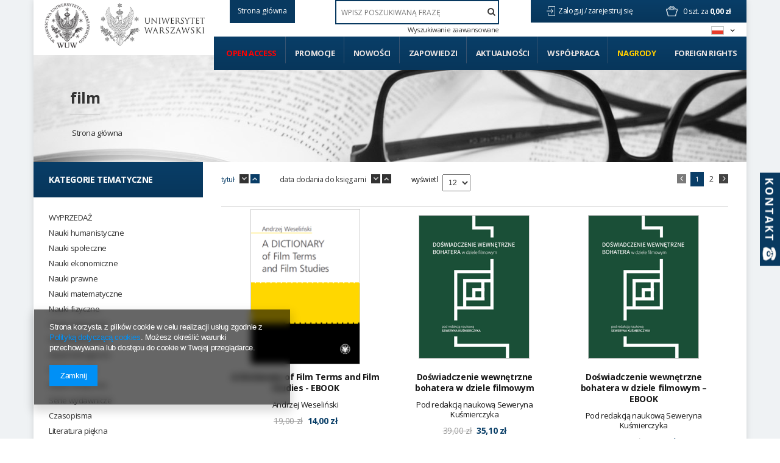

--- FILE ---
content_type: text/html; charset=utf-8
request_url: https://www.wuw.pl/ajax/search.php?ajax=true&getOne=traits_alt[34]
body_size: 32
content:
{"change_name":"traits_alt[34]","countProducts":2665,"hidden_values":[],"values":[[74968,"Druk",785],[97,"EPUB",29],[8102,"MOBI",1],[39882,"mp3",1],[7455,"PDF",1853]],"time":0.027287006378174}

--- FILE ---
content_type: text/html; charset=utf-8
request_url: https://www.wuw.pl/ajax/search.php?ajax=true&getOne=traits_alt[55]
body_size: 70
content:
{"change_name":"traits_alt[55]","countProducts":2665,"hidden_values":[],"values":[[56,"Beletrystyka",16],[26081,"Open access",514],[7849,"Podr\u0119cznik akademicki",89],[57,"Praca naukowa",2502],[58,"Praca popularnonaukowa",36]],"time":0.026565074920654}

--- FILE ---
content_type: text/html; charset=utf-8
request_url: https://www.wuw.pl/ajax/search.php?getCount=1&traits_alt[34]=74968
body_size: 88
content:
{"countProducts":785,"pricemin":0,"pricemax":0,"values":{"menu_alt[1_1]":785,"menu_alt[1_2]":0,"menu_alt[1_3]":0,"producer_alt":785,"traits_alt[2]":513,"traits_alt[55]":768,"traits_alt[34]":785,"traits_alt[106]":756,"traits_alt[6]":784,"availability":688,"promo":6,"discount":0,"distinguished":16,"special":33,"newproducts":3,"bestseller":11,"bonus":0},"time":0.030245780944824}

--- FILE ---
content_type: text/html; charset=utf-8
request_url: https://www.wuw.pl/ajax/search.php?getCount=1&traits_alt[34]=97
body_size: 67
content:
{"countProducts":29,"pricemin":0,"pricemax":0,"values":{"menu_alt[1_1]":29,"menu_alt[1_2]":0,"menu_alt[1_3]":0,"producer_alt":29,"traits_alt[2]":23,"traits_alt[55]":29,"traits_alt[34]":29,"traits_alt[106]":26,"traits_alt[6]":29,"availability":29,"promo":0,"discount":0,"distinguished":0,"special":0,"newproducts":0,"bestseller":0,"bonus":0},"time":0.022831916809082}

--- FILE ---
content_type: text/html; charset=utf-8
request_url: https://www.wuw.pl/ajax/search.php?getCount=1&traits_alt[34]=7455
body_size: 86
content:
{"countProducts":1853,"pricemin":0,"pricemax":0,"values":{"menu_alt[1_1]":1852,"menu_alt[1_2]":0,"menu_alt[1_3]":0,"producer_alt":1853,"traits_alt[2]":1237,"traits_alt[55]":1852,"traits_alt[34]":1853,"traits_alt[106]":1838,"traits_alt[6]":1852,"availability":1806,"promo":0,"discount":0,"distinguished":25,"special":44,"newproducts":9,"bestseller":1,"bonus":0},"time":0.022189140319824}

--- FILE ---
content_type: text/css
request_url: https://www.wuw.pl/gfx/pol/style.css.gzip?r=1642542436
body_size: 49365
content:
div.affiliate_calculations_label{border-bottom:1px solid #dadada;color:#333;display:block;font-weight:700;letter-spacing:-0.4px;margin-bottom:20px;font-size:14px;padding:25px 0 25px 10px;text-decoration:none;text-transform:uppercase}
div.affiliate_calculations_null{background:url('/gfx/pol/icon_message.png?r=1642542436') 18px 18px no-repeat #d9edf7;border:1px solid transparent;color:#31708f;font-size:14px;padding:22px 65px !important;margin-bottom:10px !important;text-align:center}
div.affiliate_calculations_label{border-bottom:1px solid #dadada;color:#333;display:block;font-weight:700;letter-spacing:-0.4px;margin-bottom:20px;font-size:14px;padding:25px 0 25px 10px;text-decoration:none;text-transform:uppercase}
div.affiliate_calculations{margin-top:10px}
div.affiliate_calculations_sub{margin-top:10px}
div.affiliate_calculations_null{background:url('/gfx/pol/icon_message.png?r=1642542436') 18px 18px no-repeat #d9edf7;border:1px solid transparent;color:#31708f;font-size:14px;padding:22px 65px !important;margin-bottom:10px !important;text-align:center;margin-top:10px;padding:5px 0;text-align:center}
span.payments_total{font-weight:bold}

table.affiliate_calculations_paging{clear:both;font-size:0.85em;width:100%}
table.aclc_paging_sub{float:right}
span.aclc_paging_first{display:none}
span.aclc_paging_left{display:none}
span.aclc_paging_gap{font-weight:700;vertical-align:-10%;padding:0 5px;font-size:12px;color:#606368}
span.aclc_paging_current{margin-left:2px;font-weight:400;min-width:20px;display:inline-block;text-align:center;text-decoration:none;vertical-align:middle;color:#fff;background:#093d67;padding:5px 8px}
span.aclc_paging_right{display:none}
span.aclc_paging_last{display:none}
div.aclc_paging_right{height:22px}
a.aclc_paging_first{display:none}
a.aclc_paging_left{display:none}
a.aclc_paging{margin-left:2px;font-weight:400;min-width:20px;display:inline-block;text-align:center;text-decoration:none;vertical-align:middle;padding:5px 8px;color:3606368;font-size:12px}
a.aclc_paging_right{display:none}
a.aclc_paging_last{display:none}
a.aclc_paging:hover{margin-left:2px;font-weight:400;min-width:20px;display:inline-block;text-align:center;text-decoration:none;vertical-align:middle;color:#fff;background:#093d67;padding:5px 8px}
table.affiliate_calculations_paging{clear:both;font-size:0.85em;width:100%}
table.aclc_paging_sub{float:right}
td.affiliate_calculations_portions{display:none}
td.aclc_paging_sub{padding-top:20px;text-align:right;width:100%}
span.aclc_paging_first{display:none}
span.aclc_paging_left{display:none}
span.aclc_paging_gap{font-weight:700;vertical-align:-10%;padding:0 5px;font-size:12px;color:#606368}
span.aclc_paging_current{margin-left:2px;font-weight:400;min-width:20px;display:inline-block;text-align:center;text-decoration:none;vertical-align:middle;color:#fff;background:#093d67;padding:5px 8px}
span.aclc_paging_right{display:none}
span.aclc_paging_last{display:none}
div.aclc_paging_right{height:22px}
a.aclc_paging_first{display:none}
a.aclc_paging_left{display:none}
a.aclc_paging{margin-left:2px;font-weight:400;min-width:20px;display:inline-block;text-align:center;text-decoration:none;vertical-align:middle;padding:5px 8px;color:3606368;font-size:12px}
a.aclc_paging_right{display:none}
a.aclc_paging_last{display:none}
a.aclc_paging:hover{margin-left:2px;font-weight:400;min-width:20px;display:inline-block;text-align:center;text-decoration:none;vertical-align:middle;color:#fff;background:#093d67;padding:5px 8px}


table.affiliate_client_paging{clear:both;font-size:0.85em;width:100%}
table.acs_paging_sub{float:right}
span.acs_paging_first{display:none}
span.acs_paging_left{display:none}
span.acs_paging_gap{font-weight:700;vertical-align:-10%;padding:0 5px;font-size:12px;color:#606368}
span.acs_paging_current{margin-left:2px;font-weight:400;min-width:20px;display:inline-block;text-align:center;text-decoration:none;vertical-align:middle;color:#fff;background:#093d67;padding:5px 8px}
span.acs_paging_right{display:none}
span.acs_paging_last{display:none}
div.acs_paging_right{height:22px}
a.acs_paging_first{display:none}
a.acs_paging_left{display:none}
a.acs_paging{margin-left:2px;font-weight:400;min-width:20px;display:inline-block;text-align:center;text-decoration:none;vertical-align:middle;padding:5px 8px;color:3606368;font-size:12px}
a.acs_paging_right{display:none}
a.acs_paging_last{display:none}
a.acs_paging:hover{margin-left:2px;font-weight:400;min-width:20px;display:inline-block;text-align:center;text-decoration:none;vertical-align:middle;color:#fff;background:#093d67;padding:5px 8px}
table.affiliate_client_paging{clear:both;font-size:0.85em;width:100%}
table.acs_paging_sub{float:right}
td.affiliate_client_portions{display:none}
td.acs_paging_sub{padding-top:20px;text-align:right;width:100%}
span.acs_paging_first{display:none}
span.acs_paging_left{display:none}
span.acs_paging_gap{font-weight:700;vertical-align:-10%;padding:0 5px;font-size:12px;color:#606368}
span.acs_paging_current{margin-left:2px;font-weight:400;min-width:20px;display:inline-block;text-align:center;text-decoration:none;vertical-align:middle;color:#fff;background:#093d67;padding:5px 8px}
span.acs_paging_right{display:none}
span.acs_paging_last{display:none}
div.acs_paging_right{height:22px}
a.acs_paging_first{display:none}
a.acs_paging_left{display:none}
a.acs_paging{margin-left:2px;font-weight:400;min-width:20px;display:inline-block;text-align:center;text-decoration:none;vertical-align:middle;padding:5px 8px;color:3606368;font-size:12px}
a.acs_paging_right{display:none}
a.acs_paging_last{display:none}
a.acs_paging:hover{margin-left:2px;font-weight:400;min-width:20px;display:inline-block;text-align:center;text-decoration:none;vertical-align:middle;color:#fff;background:#093d67;padding:5px 8px}

div.affiliate_clients_desc_null{background:url('/gfx/pol/icon_message.png?r=1642542436') 18px 18px no-repeat #d9edf7;border:1px solid transparent;color:#31708f;font-size:14px;padding:22px 65px !important;margin-bottom:10px !important;text-align:center}
p.affiliate_clients_desc{line-height:1.3}
div.affiliate_clients_desc_null{background:url('/gfx/pol/icon_message.png?r=1642542436') 18px 18px no-repeat #d9edf7;border:1px solid transparent;color:#31708f;font-size:14px;padding:22px 65px !important;margin-bottom:10px !important;text-align:center;margin-top:10px;padding:5px 0;text-align:center}
p.affiliate_clients_desc{line-height:1.3;padding:10px 0}

table.affiliate_clients_paging{clear:both;font-size:0.85em;width:100%}
table.acs_paging_sub{float:right}
span.acs_paging_first{display:none}
span.acs_paging_left{display:none}
span.acs_paging_gap{font-weight:700;vertical-align:-10%;padding:0 5px;font-size:12px;color:#606368}
span.acs_paging_current{margin-left:2px;font-weight:400;min-width:20px;display:inline-block;text-align:center;text-decoration:none;vertical-align:middle;color:#fff;background:#093d67;padding:5px 8px}
span.acs_paging_right{display:none}
span.acs_paging_last{display:none}
div.acs_paging_right{height:22px}
a.acs_paging_first{display:none}
a.acs_paging_left{display:none}
a.acs_paging{margin-left:2px;font-weight:400;min-width:20px;display:inline-block;text-align:center;text-decoration:none;vertical-align:middle;padding:5px 8px;color:3606368;font-size:12px}
a.acs_paging_right{display:none}
a.acs_paging_last{display:none}
a.acs_paging:hover{margin-left:2px;font-weight:400;min-width:20px;display:inline-block;text-align:center;text-decoration:none;vertical-align:middle;color:#fff;background:#093d67;padding:5px 8px}
table.affiliate_clients_paging{clear:both;font-size:0.85em;width:100%}
table.acs_paging_sub{float:right}
td.affiliate_clients_portions{display:none}
td.acs_paging_sub{padding-top:20px;text-align:right;width:100%}
span.acs_paging_first{display:none}
span.acs_paging_left{display:none}
span.acs_paging_gap{font-weight:700;vertical-align:-10%;padding:0 5px;font-size:12px;color:#606368}
span.acs_paging_current{margin-left:2px;font-weight:400;min-width:20px;display:inline-block;text-align:center;text-decoration:none;vertical-align:middle;color:#fff;background:#093d67;padding:5px 8px}
span.acs_paging_right{display:none}
span.acs_paging_last{display:none}
div.acs_paging_right{height:22px}
a.acs_paging_first{display:none}
a.acs_paging_left{display:none}
a.acs_paging{margin-left:2px;font-weight:400;min-width:20px;display:inline-block;text-align:center;text-decoration:none;vertical-align:middle;padding:5px 8px;color:3606368;font-size:12px}
a.acs_paging_right{display:none}
a.acs_paging_last{display:none}
a.acs_paging:hover{margin-left:2px;font-weight:400;min-width:20px;display:inline-block;text-align:center;text-decoration:none;vertical-align:middle;color:#fff;background:#093d67;padding:5px 8px}

div.affiliate_generator_label{display:none}
div.affiliate_generator_type{border-bottom:1px solid #000;display:block;margin-bottom:10px;margin-top:10px;z-index:1}
div.clear{clear:both}
div.affiliate_generator_type_desc{margin-top:10px;margin-bottom:10px;line-height:18px}
.html_selected{background-color:#000;color:#FFFFFF !important;cursor:default}
.html_unselected{background:#fff}
.js_selected{background-color:#000;color:#FFFFFF !important;cursor:default}
.js_unselected{background:#fff}
.php_selected{background-color:#000;color:#FFFFFF !important;cursor:default}
.php_unselected{background:#fff}
.affiliate_generator_type a{text-decoration:none;cursor:pointer;display:inline;float:left;font-weight:bold;margin-left:0;margin-right:10px;padding:10px;text-align:center;text-decoration:none !important}

div.affiliate_generator_html_step1_label{border-bottom:1px solid #dadada;color:#333;display:block;font-weight:700;letter-spacing:-0.4px;margin-bottom:20px;font-size:14px;padding:25px 0 25px 10px;text-decoration:none;text-transform:uppercase}
div.affiliate_generator_html_step2_label{border-bottom:1px solid #dadada;color:#333;display:block;font-weight:700;letter-spacing:-0.4px;margin-bottom:20px;font-size:14px;padding:25px 0 25px 10px;text-decoration:none;text-transform:uppercase}
div.affiliate_generator_html_step3_label{border-bottom:1px solid #dadada;color:#333;display:block;font-weight:700;letter-spacing:-0.4px;margin-bottom:20px;font-size:14px;padding:25px 0 25px 10px;text-decoration:none;text-transform:uppercase}
div.affiliate_generator_html_step1_label{border-bottom:1px solid #dadada;color:#333;display:block;font-weight:700;letter-spacing:-0.4px;margin-bottom:20px;font-size:14px;padding:25px 0 25px 10px;text-decoration:none;text-transform:uppercase}
div.step1_html_desc{margin-top:10px;margin-bottom:5px}
div.step1_html_desc2{margin-top:10px;margin-bottom:5px}
div.affiliate_generator_html_step2_label{border-bottom:1px solid #dadada;color:#333;display:block;font-weight:700;letter-spacing:-0.4px;margin-bottom:20px;font-size:14px;padding:25px 0 25px 10px;text-decoration:none;text-transform:uppercase;margin-top:10px}
div.affiliate_banners{margin-top:10px;margin-bottom:10px}
div.affiliate_generator_html_step3_label{border-bottom:1px solid #dadada;color:#333;display:block;font-weight:700;letter-spacing:-0.4px;margin-bottom:20px;font-size:14px;padding:25px 0 25px 10px;text-decoration:none;text-transform:uppercase}
div.affiliate_html_explain{margin-top:10px;margin-bottom:10px;line-height:18px}
div.affiliate_html_buttons{float:left;width:30%;text-align:center}
div.affiliate_html_output{float:right;width:68%;margin-top:13px}
div.clear{clear:both}
a.generate_html_button{margin:10px auto 0;display:block}
a.generate_url_button{margin:10px auto 0;display:block}
a.generate_link_button{margin:10px auto 0;display:block}
#affiliate_link{display:block;width:100%}
#affiliate_link_name{display:block;width:100%}
a.generate_html_button:hover{display:block}
a.generate_url_button:hover{display:block}
a.generate_link_button:hover{display:block}
#html_output{width:100%}

div.step1_js_desc{margin:10px 0}
div.affiliate_products_link{text-align:center}
div.affiliate_js_sprawdzenie{text-align:center}
div.affiliate_generator_js_step2_label{margin-top:10px;margin-bottom:10px}
div.affiliate_generator_js_step2_desc{margin-bottom:10px}
div.affiliate_wyswietlanie{float:left;width:49%}
div.affiliate_kolorystyka{float:right;width:49%}
div.clear{clear:both}
div.podglad{text-align:center;margin:10px auto}
div.affiliate_generator_js_step3_label{margin-top:10px;margin-bottom:10px}
div.affiliate_js_step3_desc{margin-bottom:10px}
div.js_generator_output{text-align:center}
input.affiliate_products_link{padding:5px;text-align:left;width:100%}
input.iColorPicker{float:left}
input.affiliate_js_bold{position:relative;top:2px;margin-right:4px}
input.border_color{position:relative;top:2px;margin-right:2px}
input.background_color{position:relative;top:2px;margin-right:2px}
a.affiliate_js_sprawdzenie_a{margin:10px auto}
a.affiliate_podglad_button{margin:10px auto}
a.affiliate_js_generate{margin:10px auto}
img.affiliate_loader_gif{text-align:center}
table.affiliate_wyswietlanie{margin:10px 0 10px 25px}
table.affiliate_kolorystyka{margin:10px 0 10px 0px}
td.affiliate_wyswietlanie_left{text-align:right;padding:5px;width:30%}
td.affiliate_wyswietlanie_right{padding:5px}
td.affiliate_kolorystyka_left{text-align:right;padding:5px;width:30%}
td.affiliate_kolorystyka_right{padding:5px}
select.affiliate_wyglad{width:100%}
textarea.js_output{margin:0 auto;text-align:left;width:100%}
.color_picker_img{background:url('/gfx/pol/colorpicker.png?r=1642542436');display:block;width:16px;height:16px;float:left;margin-left:4px;margin-right:10px}

div.php_generator_output{text-align:left;padding:20px;line-height:16px;border:1px solid black;color:#2F2F2F}
a.affiliate_js_sprawdzenie_a{margin:10px auto}
a.affiliate_podglad_button{margin:10px auto}
a.affiliate_php_generate{margin:10px auto}
td.affiliate_wyswietlanie_left{line-height:normal}
td.affiliate_kolorystyka_left{line-height:normal}
p.affiliate_php_desc{margin:5px 0}
ul.php_ul{margin-left:20px}

div.affiliate_main_cms ul{padding:0 0 0 22px !important}
div.affiliate_main_cms ol{padding:0 0 0 22px !important}

div.affiliate_orders_null{background:url('/gfx/pol/icon_message.png?r=1642542436') 18px 18px no-repeat #d9edf7;border:1px solid transparent;color:#31708f;font-size:14px;padding:22px 65px !important;margin-bottom:10px !important;text-align:center}
div.affiliate_orders_null{background:url('/gfx/pol/icon_message.png?r=1642542436') 18px 18px no-repeat #d9edf7;border:1px solid transparent;color:#31708f;font-size:14px;padding:22px 65px !important;margin-bottom:10px !important;text-align:center;margin-top:10px;padding:5px 0;text-align:center}
p.affiliate_orders_desc{padding:10px 0;margin-bottom:15px}
span.affiliate_orders_name a{text-decoration:none}

table.affiliate_orders_paging{clear:both;font-size:0.85em;width:100%}
table.ao_paging_sub{float:right}
span.ao_paging_first{display:none}
span.ao_paging_left{display:none}
span.ao_paging_gap{font-weight:700;vertical-align:-10%;padding:0 5px;font-size:12px;color:#606368}
span.ao_paging_current{margin-left:2px;font-weight:400;min-width:20px;display:inline-block;text-align:center;text-decoration:none;vertical-align:middle;color:#fff;background:#093d67;padding:5px 8px}
span.ao_paging_right{display:none}
span.ao_paging_last{display:none}
div.ao_paging_right{height:22px}
a.ao_paging_first{display:none}
a.ao_paging_left{display:none}
a.ao_paging{margin-left:2px;font-weight:400;min-width:20px;display:inline-block;text-align:center;text-decoration:none;vertical-align:middle;padding:5px 8px;color:3606368;font-size:12px}
a.ao_paging_right{display:none}
a.ao_paging_last{display:none}
a.ao_paging:hover{margin-left:2px;font-weight:400;min-width:20px;display:inline-block;text-align:center;text-decoration:none;vertical-align:middle;color:#fff;background:#093d67;padding:5px 8px}
table.affiliate_orders_paging{clear:both;font-size:0.85em;width:100%}
table.ao_paging_sub{float:right}
td.affiliate_orders_portions{display:none}
td.ao_paging_sub{padding-top:20px;text-align:right;width:100%}
span.ao_paging_first{display:none}
span.ao_paging_left{display:none}
span.ao_paging_gap{font-weight:700;vertical-align:-10%;padding:0 5px;font-size:12px;color:#606368}
span.ao_paging_current{margin-left:2px;font-weight:400;min-width:20px;display:inline-block;text-align:center;text-decoration:none;vertical-align:middle;color:#fff;background:#093d67;padding:5px 8px}
span.ao_paging_right{display:none}
span.ao_paging_last{display:none}
div.ao_paging_right{height:22px}
a.ao_paging_first{display:none}
a.ao_paging_left{display:none}
a.ao_paging{margin-left:2px;font-weight:400;min-width:20px;display:inline-block;text-align:center;text-decoration:none;vertical-align:middle;padding:5px 8px;color:3606368;font-size:12px}
a.ao_paging_right{display:none}
a.ao_paging_last{display:none}
a.ao_paging:hover{margin-left:2px;font-weight:400;min-width:20px;display:inline-block;text-align:center;text-decoration:none;vertical-align:middle;color:#fff;background:#093d67;padding:5px 8px}

div.affiliate_resources_label{border-bottom:1px solid #dadada;color:#333;display:block;font-weight:700;letter-spacing:-0.4px;margin-bottom:20px;font-size:14px;padding:25px 0 25px 10px;text-decoration:none;text-transform:uppercase}
input.affiliate_resources_submit{background:none repeat scroll 0 0 #1b1b1b;border:1px solid #1b1b1b;font-family:Open Sans;color:#fff !important;cursor:pointer;display:inline-block;font-size:12px;font-weight:400;letter-spacing:normal;line-height:1.2;overflow:visible;padding:0.5em 1em;text-align:center;text-decoration:none;text-transform:lowercase}
input.affiliate_resources_submit:hover{letter-spacing:normal;background:#083c64;border:1px solid #083c64;font-family:Open Sans;color:#fff !important;font-weight:400;text-decoration:none;text-transform:lowercase;font-size:12px;padding:0.5em 1em;display:inline-block;cursor:pointer;overflow:visible;text-align:center;line-height:1.2}
div.affiliate_resources_label{border-bottom:1px solid #dadada;color:#333;display:block;font-weight:700;letter-spacing:-0.4px;margin-bottom:20px;font-size:14px;padding:25px 0 25px 10px;text-decoration:none;text-transform:uppercase}
div.affiliate_resources_wyplata{margin-bottom:30px}
div.affiliate_resources_payment{margin:0 auto;text-align:center}
div.affiliate_resources_payment_sub{margin:15px auto 0 auto;position:relative}
div.clear{clear:both}
div.affiliate_resources_payment_type{margin:7px auto 0 auto;text-align:center}
span.affiliate_przecinek{margin-left:5px}
span.affiliate_resources_waluta{margin-left:5px;margin-right:10px}
input.affiliate_resources_kwota1{text-align:right;width:70px;margin-left:5px}
input.affiliate_resources_kwota2{width:30px;margin-left:5px}
input.affiliate_resources_submit{background:none repeat scroll 0 0 #1b1b1b;border:1px solid #1b1b1b;font-family:Open Sans;color:#fff !important;cursor:pointer;display:inline-block;font-size:12px;font-weight:400;letter-spacing:normal;line-height:1.2;overflow:visible;padding:0.5em 1em;text-align:center;text-decoration:none;text-transform:lowercase;width:auto}
input.affiliate_resources_submit:hover{letter-spacing:normal;background:#083c64;border:1px solid #083c64;font-family:Open Sans;color:#fff !important;font-weight:400;text-decoration:none;text-transform:lowercase;font-size:12px;padding:0.5em 1em;display:inline-block;cursor:pointer;overflow:visible;text-align:center;line-height:1.2}
#affiliate_warning1{display:none;color:#f00}
#affiliate_warning2{display:none;color:#f00}

span.affiliate_noresources{background:url('/gfx/pol/icon_message.png?r=1642542436') 18px 18px no-repeat #d9edf7;border:1px solid transparent;color:#31708f;font-size:14px;padding:22px 65px !important;margin-bottom:10px !important;text-align:center}
span.affiliate_noresources{background:url('/gfx/pol/icon_message.png?r=1642542436') 18px 18px no-repeat #d9edf7;border:1px solid transparent;color:#31708f;font-size:14px;padding:22px 65px !important;margin-bottom:10px !important;text-align:center;display:block}

table.affiliate_resources_paging{clear:both;font-size:0.85em;width:100%}
table.aclc_paging_sub{float:right}
span.aclc_paging_first{display:none}
span.aclc_paging_left{display:none}
span.aclc_paging_gap{font-weight:700;vertical-align:-10%;padding:0 5px;font-size:12px;color:#606368}
span.aclc_paging_current{margin-left:2px;font-weight:400;min-width:20px;display:inline-block;text-align:center;text-decoration:none;vertical-align:middle;color:#fff;background:#093d67;padding:5px 8px}
span.aclc_paging_right{display:none}
span.aclc_paging_last{display:none}
div.aclc_paging_right{height:22px}
a.aclc_paging_first{display:none}
a.aclc_paging_left{display:none}
a.aclc_paging{margin-left:2px;font-weight:400;min-width:20px;display:inline-block;text-align:center;text-decoration:none;vertical-align:middle;padding:5px 8px;color:3606368;font-size:12px}
a.aclc_paging_right{display:none}
a.aclc_paging_last{display:none}
a.aclc_paging:hover{margin-left:2px;font-weight:400;min-width:20px;display:inline-block;text-align:center;text-decoration:none;vertical-align:middle;color:#fff;background:#093d67;padding:5px 8px}
table.affiliate_resources_paging{clear:both;font-size:0.85em;width:100%}
table.aclc_paging_sub{float:right}
td.affiliate_resources_portions{display:none}
td.aclc_paging_sub{padding-top:20px;text-align:right;width:100%}
span.aclc_paging_first{display:none}
span.aclc_paging_left{display:none}
span.aclc_paging_gap{font-weight:700;vertical-align:-10%;padding:0 5px;font-size:12px;color:#606368}
span.aclc_paging_current{margin-left:2px;font-weight:400;min-width:20px;display:inline-block;text-align:center;text-decoration:none;vertical-align:middle;color:#fff;background:#093d67;padding:5px 8px}
span.aclc_paging_right{display:none}
span.aclc_paging_last{display:none}
div.aclc_paging_right{height:22px}
a.aclc_paging_first{display:none}
a.aclc_paging_left{display:none}
a.aclc_paging{margin-left:2px;font-weight:400;min-width:20px;display:inline-block;text-align:center;text-decoration:none;vertical-align:middle;padding:5px 8px;color:3606368;font-size:12px}
a.aclc_paging_right{display:none}
a.aclc_paging_last{display:none}
a.aclc_paging:hover{margin-left:2px;font-weight:400;min-width:20px;display:inline-block;text-align:center;text-decoration:none;vertical-align:middle;color:#fff;background:#093d67;padding:5px 8px}

p.affiliate_stats_desc{padding:0 0 10px}

div.n57234{line-height:1.3}
div.n57234{line-height:1.3;padding-bottom:15px}

td.productslist_product_sum{color:#000}
#basketedit_productslist h2{border-bottom:1px solid #dadada;color:#333;display:block;font-weight:700;letter-spacing:-0.4px;margin-bottom:20px;font-size:14px;padding:25px 0 25px 10px;text-decoration:none;text-transform:uppercase}
a.productslist_change_product{background:none repeat scroll 0 0 #1b1b1b;border:1px solid #1b1b1b;font-family:Open Sans;color:#fff !important;cursor:pointer;display:inline-block;font-size:12px;font-weight:400;letter-spacing:normal;line-height:1.2;overflow:visible;padding:0.5em 1em;text-align:center;text-decoration:none;text-transform:lowercase}
a.productslist_change_product:hover{letter-spacing:normal;background:#083c64;border:1px solid #083c64;font-family:Open Sans;color:#fff !important;font-weight:400;text-decoration:none;text-transform:lowercase;font-size:12px;padding:0.5em 1em;display:inline-block;cursor:pointer;overflow:visible;text-align:center;line-height:1.2}
.productslist_product_quantity button{color:#666}
td.productslist_comment a:hover{background-position:right top !important}
div.prodl_comment_right a:hover{background-position:right top !important}
tr.productslist_tools_top td a:hover{letter-spacing:normal;background:#083c64;border:1px solid #083c64;font-family:Open Sans;color:#fff !important;font-weight:400;text-decoration:none;text-transform:lowercase;font-size:12px;padding:0.5em 1em;display:inline-block;cursor:pointer;overflow:visible;text-align:center;line-height:1.2}
.procuctCheckboxSelect{background-color:#000 !important;color:#fff}
.order-wrappers_label{border-bottom:1px solid #dadada;color:#333;display:block;font-weight:700;letter-spacing:-0.4px;margin-bottom:20px;font-size:14px;padding:25px 0 25px 10px;text-decoration:none;text-transform:uppercase}
form.basketedit_productslist{margin-bottom:5px}
div.basketedit_productslist{clear:both;padding-top:0;margin-bottom:5px}
div.productslist_product_info{line-height:11px;color:#e35c5c ;padding-top:5px}
div.virtual_quantity{text-align:center}
div.prodl_comment_top{}
div.prodl_comment{background:#F1F1F1;display:none;padding:13px 20px; margin-bottom:10px;position:relative}
div.prodl_comment_left{width:62%;float:left}
div.prodl_comment_right{min-width:240px;float:right;width:37%}
div.prodl_comment_foto{padding:0 0 8px 0}
tr.basketedit_productslist_label{white-space:nowrap}
tr.productslist_tools_bottom{font-weight:bold;white-space:nowrap;display:none}
td.productslist_product_photo{text-align:center;padding:10px 5px !important;border-top:1px solid #dad8d8}
td.productslist_product_name{padding:10px 5px !important;border-top:1px solid #dad8d8}
td.productslist_product_comment{text-align:center;padding:10px 5px !important;border-top:1px solid #dad8d8;width:140px}
td.productslist_product_prices{text-align:center;padding:10px 5px !important;border-top:1px solid #dad8d8}
td.productslist_product_quantity{text-align:center;border-top:1px solid #dad8d8}
td.productslist_product_sum{color:#000;text-align:center;padding:10px 5px !important;font-size:1.2em;white-space:nowrap;border-top:1px solid #dad8d8}
td.productslist_product_calculate{border-top:1px solid #dad8d8;text-align:center;width:70px}
td.productslist_product_action{border-top:1px solid #dad8d8;text-align:center;width:40px}
td.productslist_comment{text-align:center;text-align:left !important;padding:0 !important}
i.productslist_product_unit{font-size:0.9em;display:inline-block;vertical-align:middle;margin-left:5px}
a.productslist_product_info_link{color:inherit !important;text-decoration:underline !important}
a.delQuantity{font-size:1.1em;border:1px solid #c4c7c8;display:inline-block;height:35px;line-height:34px;text-align:center;width:35px;vertical-align:middle}
a.addQuantity{font-size:1.1em;border:1px solid #c4c7c8;display:inline-block;height:35px;line-height:34px;text-align:center;width:35px;margin-right:10px;vertical-align:middle}
a.productslist_product_remove{background:none repeat scroll 0 0 #ffffff;border:1px solid #c4c7c8;color:#e35c5c;font-size:1.4em;height:35px;line-height:34px;text-align:center;width:35px;display:inline-block}
a.previewFile{display:block;float:left;font-weight:bold;margin:0;max-width:201px;overflow:hidden}
a.deleteFile{background:url('/gfx/pol/edit_icon_del.gif?r=1642542436') no-repeat scroll left center transparent;display:block;float:right;text-decoration:none;height:12px;width:12px;overflow:hidden;text-indent:-145px;margin:0 0 0 2px}
a.saveQuantity{display:none !important}
span.productslist_quantity{display:inline-block;line-height:1;margin-bottom:5px;padding:3px 0px;position:relative;text-align:center;white-space:nowrap}
#basketedit_productslist h2{border-bottom:1px solid #dadada;color:#333;display:block;font-weight:700;letter-spacing:-0.4px;margin-bottom:20px;font-size:14px;padding:25px 0 25px 10px;text-decoration:none;text-transform:uppercase;margin:0;width:auto;display:none}
#basketedit_productslist table{width:100%}
#basketedit_productslist th{padding:5px;text-align:center;font-weight:normal;font-size:0.9em}
#basketedit_productslist th.productslist_product_comment{text-align:left}
td.productslist_product_name > div{font-size:0.786em}
#basketedit_productslist td{vertical-align:middle;padding:5px 10px}
#basketedit_productslist a{text-decoration:none}
span.productslist_quantity input{border:none;border-top:1px solid #c4c7c8;border-bottom:1px solid #c4c7c8}
#basketedit_productslist a.removeSelected i{color:#e35c5c}
td.productslist_product_photo img{width:50px}
.productslist_product_name h3{margin-bottom:2px}
.productslist_product_name h3 a{font-size:0.928em;font-weight:normal;color:#333}
.productslist_product_name i.product_virtual{background:none repeat scroll 0 0 #fff;padding:0 3px;font-weight:normal;color:#000;margin-left:3px}
.productslist_product_name i.product_service{background:none repeat scroll 0 0 #fffed2;padding:0 3px;font-weight:normal;color:#000;margin-left:3px}
a.productslist_change_product{background:none repeat scroll 0 0 #1b1b1b;border:1px solid #1b1b1b;font-family:Open Sans;color:#fff !important;cursor:pointer;display:inline-block;font-size:12px;font-weight:400;letter-spacing:normal;line-height:1.2;overflow:visible;padding:0.5em 1em;text-align:center;text-decoration:none;text-transform:lowercase;margin-top:10px;width:100px}
a.productslist_change_product:hover{letter-spacing:normal;background:#083c64;border:1px solid #083c64;font-family:Open Sans;color:#fff !important;font-weight:400;text-decoration:none;text-transform:lowercase;font-size:12px;padding:0.5em 1em;display:inline-block;cursor:pointer;overflow:visible;text-align:center;line-height:1.2}
.productslist_product_comment a{color:#333333;display:block;font-size:0.786em;text-align:left;margin-top:6px}
.productslist_product_prices small{cursor:help;display:block;line-height:9px;padding-top:5px;width:69px;margin:0 auto}
.productslist_product_prices del{display:block;padding-bottom:3px}
.productslist_product_quantity div{font-size:0.9em;padding-top:5px}
.productslist_product_quantity input{border-left:medium none !important;border-right:medium none !important;display:inline-block;height:35px !important;margin:0 auto;text-align:center;width:35px;vertical-align:middle}
.productslist_product_quantity button{color:#666;padding:0;line-height:1;text-decoration:underline;background:none;border:none;margin:0 auto;display:block;cursor:pointer}
.productslist_product_quantity button:hover{text-decoration:none}
.productslist_product_quantity.productslist_product_quantity_change{text-align:center !important}
.productslist_product_quantity.productslist_product_quantity_change strong{font-weight:normal}
.productslist_product_quantity.productslist_product_quantity_change strong span{padding-left:3px}
td.productslist_comment textarea{display:block;height:50px;margin-bottom:10px;width:95%}
td.productslist_comment a:hover{background-position:right top !important}
td.productslist_comment span{padding:0 0 9px 0;display:block}
td.productslist_product_comment i{position:relative;top:-3px;border:1px solid #c4c7c8;float:left;font-size:1.5em;height:35px;line-height:34px;margin-right:10px;text-align:center;width:35px}
td.productslist_product_comment i:hover{color:#333}
div.prodl_comment:before{width:0;height:0;border-style:solid;border-width:0 7.5px 10px 7.5px;border-color:transparent transparent #f1f1f1 transparent;position:absolute;left:20px;top:-10px;content:'';z-index:1}
div.prodl_comment_left a{margin-left:10px;color:#333333}
div.prodl_comment_left button{background:none repeat scroll 0 0 #333333;border:1px solid rgba(0,0,0,0)}
div.prodl_comment_left button:hover{$;border:1px solid rgba(0,0,0,0)}
div.prodl_comment_right a:hover{background-position:right top !important}
div.prodl_comment_right ol{color:#000000;font-size:11px;padding:0 0 15px 0px}
div.prodl_comment_right ol li{line-height:1.2;list-style:none outside none;margin-bottom:5px;min-height:14px;padding-top:0;clear:both;padding-left:12px;background:url('/gfx/pol/spinacz.png?r=1642542436') left center no-repeat}
div.prodl_comment_right ol li a{color:#000000;font-size:11px;text-decoration:none;font-weight:normal}
div.prodl_comment_right a.saveQuantityFile{;clear:both;cursor:pointer;float:left;text-decoration:none;background:none repeat scroll 0 0 #333333;border:1px solid rgba(0,0,0,0)}
div.prodl_comment_right a.saveQuantityFile:hover{$;text-shadow:0 0 0 transparent}
td.productslist_product_calculate button.product_calculate{background:none repeat scroll 0 0 #ffffff;border:1px solid #c4c7c8;font-size:1.3em;height:35px;line-height:31px;text-align:center;width:35px;display:inline-block;cursor:pointer}
tr.productslist_tools_top td{background:#efefef}
tr.productslist_tools_top td a{float:left;margin-right:5px}
tr.productslist_tools_top td a:hover{letter-spacing:normal;background:#083c64;border:1px solid #083c64;font-family:Open Sans;color:#fff !important;font-weight:400;text-decoration:none;text-transform:lowercase;font-size:12px;padding:0.5em 1em;display:inline-block;cursor:pointer;overflow:visible;text-align:center;line-height:1.2}
tr.productslist_tools_bottom td{background:#F1F1F1}
tr.productslist_tools_bottom td a{float:left;margin-right:10px;color:#000 !important;border-bottom:1px dotted transparent;background:none;font-weight:normal !important;font-size:0.85em !important;padding:0 5px !important;border:none;border-bottom:1px dotted transparent !important}
tr.productslist_tools_bottom td a:hover{font-size:0.85em !important;border:none;background:transparent !important;border:1px solid transparent !importamt}
tr.productslist_tools_bottom td a i{background:#ffffff;border:1px solid #c4c7c8;display:inline-block;font-size:1.4em;height:35px;line-height:34px;text-align:center;width:35px;margin-right:10px}
tr.productslist_item:hover{}
.procuctCheckboxSelect{background-color:#000 !important;color:#fff;}
span.only_virtual{display:block;font-size:11px;font-weight:bold;margin-bottom:10px}
#basketedit_productslist .addWrapper{display:none;float:right}
#basketedit_productslist .addWrapper i{background:none repeat scroll 0 0 #ffffff;border:1px solid #c4c7c8;display:inline-block;font-size:1.4em;height:35px;line-height:34px;text-align:center;width:35px;margin-right:10px}
.order-wrappers_label{border-bottom:1px solid #dadada;color:#333;display:block;font-weight:700;letter-spacing:-0.4px;margin-bottom:20px;font-size:14px;padding:25px 0 25px 10px;text-decoration:none;text-transform:uppercase}
.dialog_order-wrappers table{table-layout:fixed}
.dialog_order-wrappers td{padding:5px 5px 15px;width:33.33%}
.order-wrappers_name{margin-bottom:5px}
.order-wrappers_price{padding:5px 0}
.order-wrappers_desc{text-align:left;padding:5px 0}
#order-wrappers_cms{text-align:left;padding:10px 0 20px}
.wrappers_wrapper{max-height:400px;overflow:auto}
.productslist_product_bundle{font-size:0.85em}
.productslist_product_bundle span{display:block;padding-left:10px}
.productslist_product_bundle span:before{background:none repeat scroll 0 0 #d2d2d2;content:'';display:inline-block;height:4px;margin-right:5px;position:relative;top:-2px;width:4px;margin-left:-10px}
#basketedit_productslist a.n68242_instalment_button{float:right}
#basketedit_productslist a.n68242_instalment_button i{background:none repeat scroll 0 0 #ffffff;border:1px solid #c4c7c8;display:inline-block;font-size:1.4em;height:35px;line-height:34px;margin-right:10px;text-align:center;width:35px}
#basketedit_productslist div.wrappers_list{margin-top:15px}
#wrappers_wrapper div.product_prices small{display:block;font-size:0.7em}
#wrappers_wrapper div.product-buttons button{margin-top:10px;width:100%}
#wrappers_wrapper small.close_wrappers{cursor:pointer}
#wrappers_wrapper .big_label span{background:#fff;padding-right:10px}

#your_gift_txt{color:#666}
#basketedit_gifts li .gift_price span{color:#000}
#basketedit_gifts .gift_active .gift_item_sub{color:#666}
div.basketedit_rebatecodes_outline{margin-bottom:0;overflow:hidden;padding:5px 10px 10px;margin-top:0;display:table;width:100%}
div.basketedit_rebatecode_title{float:left;overflow:hidden;text-align:left;width:50%}
div.basketedit_rebatecode_action{clear:both}
div.basketedit_rebatecode_r{float:right}
div.basketedit_rebatecode_title_out{clear:both;color:#666666;margin-bottom:5px}
div.basket_rabates_label{font-size:1.35em;text-transform:uppercase;display:block;font-weight:bold}
div.basketedit_gifts_wrapper{clear:both;padding:10px}
div.gift_item_icon{width:10px}
div.gift_choose_size{font-size:0.85em}
div.gift_tooltip{background:none repeat scroll 0 0 #ffffff;border:1px solid #c4c7c8;bottom:-10px;font-size:11px;left:20px;position:absolute;right:20px}
div.gift_choose{color:#333333;line-height:1.1;padding:5px;text-align:center}
div.gift_resign{color:#333333;line-height:1.1;padding:5px;text-align:center}
div.rebates_for_points_wrapper{clear:both;padding-top:20px}
span.basketedit_rebatecode_activate_txt{font-size:1.55em;font-weight:bold;letter-spacing:2px;margin-right:20px;text-transform:none;vertical-align:middle;display:inline-block;line-height:41px}
input.basketedit_rebatecode_input{height:41px !important;vertical-align:middle;width:180px}
input.basketedit_submit_code{font-size:1.1em;height:41px;padding:0 1.3em;vertical-align:middle;background:none repeat scroll 0 0 #333333;border:1px solid rgba(0,0,0,0);-webkit-border-top-right-radius:3px;-webkit-border-bottom-right-radius:3px;-moz-border-radius-topright:3px;-moz-border-radius-bottomright:3px;border-top-right-radius:3px;border-bottom-right-radius:3px;-webkit-border-top-left-radius:0px;-webkit-border-bottom-left-radius:0px;-moz-border-radius-topleft:0px;-moz-border-radius-bottomleft:0px;border-top-left-radius:0px;border-bottom-left-radius:0px}
a.basketedit_client_rebate{float:right;font-size:1.1em;height:41px;padding:0 1.3em;vertical-align:middle;background:none repeat scroll 0 0 #333333;border:1px solid rgba(0,0,0,0);line-height:40px;display:none}
table.menu_rebates{width:100%;margin-bottom:15px}
th.menu_rebates_value{text-align:right}
td.menu_rebates_value{text-align:right}
strong.gift_item_name{color:#333;font-weight:normal}
#basketedit_gifts{background:none repeat scroll 0 0 #f1f1f1;clear:both;margin:0 0 20px;padding:20px 5px}
#basketedit_gifts:after{clear:both;content:'';display:block}
#basketedit_gifts h2{margin-bottom:10px;margin-left:0px;width:auto;line-height:normal}
#basketedit_gifts p.gift_info{font-size:1.2em;font-weight:bold;margin-bottom:7px;margin-left:5px}
#basketedit_gifts ul{list-style:none}
#your_gift_txt{color:#666;display:none}
#basketedit_gifts li{float:left;-webkit-box-sizing:border-box; -moz-box-sizing:border-box; box-sizing:border-box;padding:0 5px;margin-bottom:11px}
#basketedit_gifts li.gift_label_needs{clear:both;color:#e35c5c;float:none;margin-bottom:5px;padding:5px 6px 3px;width:auto;font-size:1.2em;font-weight:bold}
#basketedit_gifts li input{display:none}
#basketedit_gifts li .gift_item_sub{padding:5px 10px 5px 5px;cursor:pointer;color:#666666;display:table;width:100%;position:relative;-webkit-box-sizing:border-box; -moz-box-sizing:border-box; box-sizing:border-box;background:#ffffff;border:1px solid #c4c7c8}
#basketedit_gifts li .gift_item_sub > div{display:table-cell;padding:5px;vertical-align:middle;height:45px}
#basketedit_gifts li img{float:left;width:40px;max-height:50px;overflow:hidden}
#basketedit_gifts li .gift_item_info{text-align:left}
#basketedit_gifts li .gift_item_info > a i{display:none}
#basketedit_gifts li h3{margin-bottom:3px}
#basketedit_gifts li a{display:block;font-weight:normal;line-height:1.1;padding:5px;text-align:right;text-decoration:none;float:right;clear:both;font-size:0.85em}
#basketedit_gifts li a.gift_description{border-right:1px solid #c6c6c6;color:#333333;float:left;font-size:inherit;margin-right:5px;padding:5px 10px;text-align:center}
#basketedit_gifts li .gift_price{white-space:nowrap}
#basketedit_gifts li .gift_price b{display:none;font-weight:normal}
#basketedit_gifts li .gift_price span{color:#000}
#basketedit_gifts .gift_active .gift_item_sub{color:#666;border:1px solid ;box-shadow:0 0 0px 1px }
#basketedit_gifts .gift_active h3{color:#222}
#basketedit_gifts .gift_active .gift_price{color:#222}
#basketedit_gifts li.gift_enable{cursor:pointer}
#basketedit_gifts li.gift_disable .gift_item_sub{cursor:not-allowed;opacity:0.6;filter:alpha(opacity=60)}
div.gift_choose_size select{border:1px solid #BBBBBB;font-size:11px;padding:0;width:80px}
#basketedit_gifts li.gift_enable div.gift_tooltip i{font-size:0.78em}
div.basketedit_rebatecodes_outline form{display:inline-block;vertical-align:middle}
div.basketedit_rebatecodes_outline #change_code{clear:both;display:none;float:left;margin-top:5px}
input.basketedit_submit_code::-moz-focus-inner{border:0}
input.basketedit_submit_code:hover{$;border:1px solid rgba(0,0,0,0);padding:0 1.3em;font-size:1.1em;-webkit-border-top-right-radius:3px;-webkit-border-bottom-right-radius:3px;-moz-border-radius-topright:3px;-moz-border-radius-bottomright:3px;border-top-right-radius:3px;border-bottom-right-radius:3px;-webkit-border-top-left-radius:0px;-webkit-border-bottom-left-radius:0px;-moz-border-radius-topleft:0px;-moz-border-radius-bottomleft:0px;border-top-left-radius:0px;border-bottom-left-radius:0px}
a.basketedit_client_rebate:hover{$;padding:0 1.3em;font-size:1.1em;line-height:40px;background:#093e67 none repeat scroll 0% 0%;border:1px solid #093e67 ;color:#fff}
div.basketedit_gifts_label strong{font-size:1.35em;text-transform:uppercase;display:block}
div.basketedit_gifts_label span{display:block;font-size:0.78em;margin-bottom:15px}
div.basketedit_gifts_label a{font-size:1.1em;height:41px;padding:0 1.3em;vertical-align:middle;background:none repeat scroll 0 0 #333333;border:1px solid rgba(0,0,0,0);line-height:40px}
div.basketedit_gifts_label a:hover{$;padding:0 1.3em;font-size:1.1em;line-height:40px;background:#093e67 none repeat scroll 0% 0%;border:1px solid #093e67 ;color:#fff}
div.basketedit_gifts_label a.active{background:#333}
div.basketedit_gifts_label a.active:hover{background:#333;color:#ffffff !important}
table.menu_rebates:last-child{margin:0}
table.menu_rebates th{padding-bottom:10px}
table.menu_rebates th span{font-size:0.78em}
table.menu_rebates th span.rebates_for_points{display:block;font-size:1.35em;text-transform:uppercase}
table.menu_rebates td{font-weight:bold}
td.menu_rebates_threshold span{color:#e35c5c}
td.menu_rebates_value strong{font-size:0.78em}
#basketedit_gifts a.btn.for_points{margin-bottom:10px;border-collapse:separate;display:table;font-size:12px !important;line-height:1.1;padding:0;text-align:left;width:100%;color:#333 !important;background:#fff;border:1px solid #c4c7c8}
#basketedit_gifts a.btn.for_points.selected{border:2px solid #000}
#basketedit_gifts span.for_points_value{border-right:1px solid #c4c7c8;display:table-cell;height:50px;padding:5px;vertical-align:middle;width:70%}
#basketedit_gifts span.for_points_points{display:table-cell;padding:5px;text-align:center;vertical-align:middle;white-space:nowrap}

#basketedit_rebatecode_activate_info{background:url('/gfx/pol/icon_message.png?r=1642542436') 18px 18px no-repeat #d9edf7;border:1px solid transparent;color:#31708f;font-size:14px;padding:22px 65px !important;margin-bottom:10px !important;text-align:center}
.basketedit_product_summary strong{color:#000}
.basketedit_rabats_summary strong{color:#000}
.basketedit_total_summary strong{color:#000}
div.basketedit_summary{clear:both;overflow:hidden;padding:8px 15px;text-align:right;background:#f1f1f1}
div.basketedit_summary_left{text-align:left;width:50%;float:left}
div.toshippingfree{margin-bottom:10px;color:#e35c5c;font-weight:bold}
div.toshippingfree_sub{font-size:1.35em;color:#333333}
div.basketedit_limit_section{display:inline-block;margin-bottom:15px}
div.basketedit_product_summary{overflow:hidden}
div.basketedit_summary_debit{padding:10px 0}
div.basketedit_summary_right{padding-bottom:20px;float:right;width:45%}
div.basketedit_calculations{padding:0 0 10px;border-bottom:1px solid #dad8d8;margin-bottom:5px}
div.basketedit_rabats_summary{text-align:right}
div.basketedit_total_summary{font-size:2em;text-align:right}
div.btn_wrapper{width:100px;white-space:nowrap}
div.basketedit_summary_shipment_time{padding-right:10px;padding-left:10px;text-align:right}
a.button_go_shopping{float:left;overflow:hidden;background:none repeat scroll 0 0 #333333;border:1px solid rgba(0,0,0,0);padding:0.6em 1em;border-radius:3px}
#basket_go_next{float:right;font-size:4em !important;line-height:1em;padding:5px 30px 10px;border-radius:3px}
#basketedit_rebatecode_activate_info{background:url('/gfx/pol/icon_message.png?r=1642542436') 18px 18px no-repeat #d9edf7;border:1px solid transparent;color:#31708f;font-size:14px;padding:22px 65px !important;margin-bottom:10px !important;text-align:center}
a.n53706_button1.basketedit_change_order{overflow:hidden}
.basketedit_product_summary label{float:left;display:block;white-space:nowrap;width:175px;margin-right:10px}
.basketedit_product_summary strong{color:#000;color:#093e67}
.basketedit_rabats_summary label{float:left;display:block;text-align:right;width:175px}
.basketedit_rabats_summary strong{color:#000;color:#093e67}
.basketedit_total_summary label{float:left;display:block;text-align:right;width:175px}
.basketedit_total_summary strong{color:#000;color:#093e67}
a.button_go_shopping:hover{padding:0.6em 1em;border-radius:3px}
div.basketedit_summary_shipment_time b{white-space:nowrap}
div.basketedit_summary_buttons span{clear:both}
ul.basketedit_instalments li{float:right;margin-top:5px;margin-left:5px}
ul.basketedit_instalments img{margin:4px 0 0 10px}
.table_display{clear:both;display:table;width:100%}
.table_display > *{display:table-cell;vertical-align:middle}
#n66734{margin-bottom:10px;margin-top:15px;clear:both}
#n66734 .n68242_sub{width:100%}
#n66734 .n68242_section_sub{padding-left:125px}
#n66734 .n68242_section_sub h3{font-size:1.28em;font-weight:bold;margin-bottom:5px}
#n66734_instalment{background:#F1F1F1;line-height:1.1;margin-bottom:20px}
#n66734_instalment a.n68242_instalment_button{margin-top:3px;background:none;color:#000 !important;text-transform:uppercase;font-weight:normal !important;font-size:0.85em !important;padding:0 !important;border:none;border-bottom:1px dotted !important;padding-bottom:3px !important}
#n66734_instalment a.n68242_instalment_button:hover{color:#666 !important}
#n66734_instalment div.n68242_instalment_wrapper_close{display:block;font-size:0.8em;font-weight:bold;position:absolute;right:5px;top:3px}
#n66734_instalment div.n68242_instalment_wrapper_close:hover{cursor:pointer}
#n66734_instalment div.n68242_instalment_list{padding-top:15px;border-top:1px dotted #000;margin-top:-1px;font-size:0.9em;position:relative}
#n66734_instalment div.n68242_instalment_list_info{padding-bottom:10px}
#n66734_instalment ul.n68242_instalments li{list-style:none;display:inline-block;margin-right:20px}
#n66734_instalment ul.n68242_instalments li a{text-decoration:none;cursor:pointer}
#n66734_instalment ul.n68242_instalments li a:hover{text-decoration:none;color:#666}
#n66734_instalment ul.n68242_instalments li a img{vertical-align:middle;margin-right:5px}
#n66734_instalment ul.n68242_instalments li a span{vertical-align:middle;font-weight:bold}
#n66734_instalment div.instalment_value_1{padding:0;color:#e35c5c}
#n66734_instalment div.n67331_section_single_instalment h3{font-size:1.35em;font-weight:bold;margin-bottom:5px;text-transform:uppercase;color:#333333}
#n66734_instalment a.n68242_single_instalment span.n68242_icon{background:none;border:medium none;display:block;font-size:11px !important;height:auto;margin:0 auto 5px;padding:7px 0 0;text-align:center;width:auto}
#n66734_instalment a.n68242_single_instalment span.n68242_name{display:block;font-size:0.85em;font-weight:bold}
#n66734_instalment a.n68242_single_instalment:hover span.n68242_icon{cursor:pointer}
#n66734 div.mbank_r{float:left;color:#e35c5c ;font-weight:normal;text-transform:none;background:transparent url('/gfx/pol/mbanksmall.gif?r=1642542436') no-repeat left center;padding-left:20px}
#n66734 div.mbank_r2{clear:both;color:#000;font-size:10px;font-weight:400;text-transform:none}
#n66734 #calc2{font-weight:bold}
.basketedit_summary_buttons.summary_buttons{margin-bottom:20px;background:none repeat scroll 0 0 #f1f1f1;border-top:1px solid #dad8d8;padding:15px}
.basketedit_summary .n67367_instalment{background:none}
.basketedit_summary .n67367_instalment h3{display:block;font-size:1.35em;text-transform:uppercase;color:#333333;margin-bottom:5px}
.basketedit_summary .n67367_instalment span.instalment_value_1{font-size:1em;font-weight:bold}
.basketedit_summary .n67367_instalment span.n67367_section_txt{font-size:0.78em}
.basketedit_summary .n67367_instalment small.instalment_value_2{font-size:0.78em !important}
.basketedit_summary .n67367_instalment span.btn_note{font-size:0.78em}
.basketedit_summary .n67367_instalment ul.n67367_instalment a{font-size:0.85em}
.basketedit_summary ul.n67367_instalment li{display:inline-block;margin-right:15px}
.basketedit_summary img.instalment_value_1{float:left;margin-bottom:25px;margin-right:15px;display:block}
.basketedit_summary ul.n67367_instalment a img{margin-left:5px;vertical-align:middle}

div.n66770_wishlist_info{background:url('/gfx/pol/icon_message.png?r=1642542436') 18px 18px no-repeat #d9edf7;border:1px solid transparent;color:#31708f;font-size:14px;padding:22px 65px !important;margin-bottom:10px !important;text-align:center}
a.dodaj_54008{background:none repeat scroll 0 0 #1b1b1b;border:1px solid #1b1b1b;font-family:Open Sans;color:#fff !important;cursor:pointer;display:inline-block;font-size:12px;font-weight:400;letter-spacing:normal;line-height:1.2;overflow:visible;padding:0.5em 1em;text-align:center;text-decoration:none;text-transform:lowercase}
a.usun2_54008{background:none repeat scroll 0 0 #1b1b1b;border:1px solid #1b1b1b;font-family:Open Sans;color:#fff !important;cursor:pointer;display:inline-block;font-size:12px;font-weight:400;letter-spacing:normal;line-height:1.2;overflow:visible;padding:0.5em 1em;text-align:center;text-decoration:none;text-transform:lowercase}
a.dodaj_54008:hover{letter-spacing:normal;background:#083c64;border:1px solid #083c64;font-family:Open Sans;color:#fff !important;font-weight:400;text-decoration:none;text-transform:lowercase;font-size:12px;padding:0.5em 1em;display:inline-block;cursor:pointer;overflow:visible;text-align:center;line-height:1.2}
a.usun2_54008:hover{letter-spacing:normal;background:#083c64;border:1px solid #083c64;font-family:Open Sans;color:#fff !important;font-weight:400;text-decoration:none;text-transform:lowercase;font-size:12px;padding:0.5em 1em;display:inline-block;cursor:pointer;overflow:visible;text-align:center;line-height:1.2}
div.n66770_wishlist_info{background:url('/gfx/pol/icon_message.png?r=1642542436') 18px 18px no-repeat #d9edf7;border:1px solid transparent;color:#31708f;font-size:14px;padding:22px 65px !important;margin-bottom:10px !important;text-align:center;margin-bottom:10px;padding:10px;text-align:center}
table.title_54008{width:100%;font-size:11px}
td.col1_54008x{border-bottom:1px solid #E3E3E3;font-size:11px;padding:10px 5px !important;text-align:center;vertical-align:middle;width:100px}
td.col1_54008xb{border-bottom:1px solid #E3E3E3;padding:10px 5px !important;font-size:11px}
td.col5_54008x{border-bottom:1px solid #E3E3E3;padding:10px 5px !important;vertical-align:middle;font-size:11px;width:15%}
td.basketedit_1{border-bottom:1px solid #E3E3E3;padding:10px 5px !important;font-size:11px}
h1.basket_name{margin-bottom:5px}
a.col2_54008x_phone{text-decoration:none}
a.dodaj_54008{background:none repeat scroll 0 0 #1b1b1b;border:1px solid #1b1b1b;font-family:Open Sans;color:#fff !important;cursor:pointer;display:inline-block;font-size:12px;font-weight:400;letter-spacing:normal;line-height:1.2;overflow:visible;padding:0.5em 1em;text-align:center;text-decoration:none;text-transform:lowercase;float:right;clear:both;margin:3px 0;width:100%}
a.usun2_54008{background:none repeat scroll 0 0 #1b1b1b;border:1px solid #1b1b1b;font-family:Open Sans;color:#fff !important;cursor:pointer;display:inline-block;font-size:12px;font-weight:400;letter-spacing:normal;line-height:1.2;overflow:visible;padding:0.5em 1em;text-align:center;text-decoration:none;text-transform:lowercase;float:right;clear:both;margin:3px 0;width:100%}
h1.basket_name a{color:#000000;font-size:12px;text-decoration:none}
div.col2_54008x span{font-weight:bold}
a.dodaj_54008:hover{letter-spacing:normal;background:#083c64;border:1px solid #083c64;font-family:Open Sans;color:#fff !important;font-weight:400;text-decoration:none;text-transform:lowercase;font-size:12px;padding:0.5em 1em;display:inline-block;cursor:pointer;overflow:visible;text-align:center;line-height:1.2}
a.usun2_54008:hover{letter-spacing:normal;background:#083c64;border:1px solid #083c64;font-family:Open Sans;color:#fff !important;font-weight:400;text-decoration:none;text-transform:lowercase;font-size:12px;padding:0.5em 1em;display:inline-block;cursor:pointer;overflow:visible;text-align:center;line-height:1.2}
div.n66770_wishlist_info a{color:#fff}

div.categories_cat{padding-bottom:20px}
span.categories_label_sub{display:block}
span.n55814_total{margin-left:5px;color:#A1A1A1}
a.categories_cat_link{font-weight:bold;text-decoration:none}
a.categories_3b{text-decoration:none;margin-left:15px}
a.categories_3{text-decoration:none;margin-left:15px}
a.categories_3_active{text-decoration:none;margin-left:15px}
a.categories_4{margin-left:30px;text-decoration:none}
a.categories_4_active{margin-left:30px;text-decoration:none}

td.client_cards_expires{background:#eff2f4 }
td.client_cards_number{background:#eff2f4 }
#client_cards table{width:100%}
#client_cards table th{text-align:center;border-bottom:1px solid #eff2f4 ;padding:10px}
#client_cards table td{text-align:center;border-bottom:1px solid #eff2f4 ;padding:10px}
#client_cards p{padding:10px}

div.client-cards_cms{margin-bottom:15px}

a.n68137_desc_name{font-weight:bold;color:#000000;text-decoration:none}
div.n68137_label{margin-left:0;margin-bottom:10px}
div.n68137_description{margin-bottom:15px}
div.n68137_file{padding:10px 0;clear:both;border-bottom:1px solid #eee}
div.n68137_files_image{display:inline-block;vertical-align:middle;width:10%;text-align:center}
div.n68137_files_description{padding:0 20px;display:inline-block;vertical-align:middle;width:80%}
div.clearDiv{display:none}
div.n68137_popup{display:none}
div.n68137_files_description_popup{padding:10px 0;border-bottom:1px solid #eee}
div.n68137_desc_popup{width:63%;display:inline-block;vertical-align:middle}
span.n68137_desc_label{font-weight:700;margin-right:5px}
span.n68137_desc_name_popup{font-weight:700}
span.n68137_button_value_popup{text-transform:uppercase}
a.n68137_desc_name{font-weight:bold;color:#000000;text-decoration:none}
a.n68137_files_download_popup{width:35%;margin-left:2%;vertical-align:middle}
a.n68137_files_buy{width:10%;vertical-align:middle}
button.n68137_files_download{width:10%;vertical-align:middle}
div.n68137_popup_cover{background:#000;opacity:0.8;z-index:800}
div.n68137_files div.n68137_file:last-child{border-bottom:0}

div.loginedit_cms_sub{line-height:1.3}
div.loginedit_cms{text-align:justify;margin-bottom:15px}
div.loginedit_cms_sub{line-height:1.3}
div.loginedit_cms ul{padding:0 0 0 22px !important}
div.loginedit_cms ol{padding:0 0 0 22px !important}

div.client_new_form_info{background:url('/gfx/pol/icon_message.png?r=1642542436') 18px 18px no-repeat #d9edf7;border:1px solid transparent;color:#31708f;font-size:14px;padding:22px 65px !important;margin-bottom:10px !important;text-align:center}
div.client_new_form_info{background:url('/gfx/pol/icon_message.png?r=1642542436') 18px 18px no-repeat #d9edf7;border:1px solid transparent;color:#31708f;font-size:14px;padding:22px 65px !important;margin-bottom:10px !important;text-align:center;margin-bottom:10px;background-repeat:no-repeat;background-position:10px;padding:10px 10px 10px 43px;font-weight:bold;border:1px solid #9F9F9F;line-height:1.4}
span.social_button_txt{color:#000000;cursor:pointer;font-size:12px;font-weight:bold;left:27px;padding-left:10px;position:absolute;right:0;text-align:left;top:6px}
span.social_login_label{font-size:0.917em;font-weight:normal}
#client_new_social{background:#EFF2F4 ;margin-bottom:20px;padding:12px}
#client_new_social h2{font-weight:normal;margin-bottom:20px;text-transform:uppercase}
div.client_new_social_sub p{margin-bottom:15px;display:none}
div.client_new_social_sub ul{list-style:none;text-align:center}
div.client_new_social_sub li{display:inline-block;margin:0 5px 5px}
div.client_new_social_sub li span:hover{color:#000}
div.client_new_social_sub li a{display:inline-block;position:relative;text-decoration:none;white-space:nowrap}
div.client_new_social_sub li strong{cursor:pointer;font-family:arial;position:relative;text-decoration:none;white-space:nowrap;display:inline-block}
div.client_new_social_sub li a strong{display:block}
div.client_new_social_sub form{padding:10px 0;width:305px;margin:0 auto;overflow:hidden}
div.client_new_social_sub form label{display:block;width:300px;margin:3px auto}
div.client_new_social_sub form input{width:300px;margin:0 auto 10px;display:block;padding:5px 0;text-indent:5px}
div.client_new_social_sub form button{margin:0 auto;overflow:hidden}
#client_new_social_info{text-align:center;display:none;padding:15px}
#client_new_social_info h2{margin-bottom:20px}
#client_new_social_info strong{margin-bottom:20px;display:block}
#client_new_social_info button{margin:0 auto;overflow:hidden;white-space:nowrap}

div.n56203_box{width:50%;float:left}
div.n56203_box_sub{}
div.n58701_zalaczniki{float:left;padding-bottom:10px;width:50%}
div.client_input_wrapper{clear:both;min-height:21px;padding-bottom:5px;padding-right:10px;position:relative;text-align:left}
div.help{border:1px solid black;display:none;padding:5px;position:absolute;right:-22px;text-align:center;top:-2px;width:118px;z-index:999;background:#FFFFDC;border:1px solid #000000}
div.formularz{display:table;zoom:1;width:100%}
div.box_3_footer_editmode{clear:both}
div.box_3_footer{clear:both}
div.additional_address_list_wrapper{margin:-25px auto 0;padding:20px 30px 0 20px;z-index:100;position:relative;min-height:32px}
div.box_6_footer{clear:both}
div.box_4_footer{clear:both}
div.client_input_wrapper.empty_input_wrapper{display:none}
div.client_send_sms{clear:both;padding-left:30%;padding-top:10px;clear:none;display:none}
div.box1_footer{clear:both}
div.nobox{clear:both;padding:0 10px 10px;text-align:right}
div.service_connected_remove{-webkit-border-radius:6px;-moz-border-radius:6px;border-radius:6px;font-size:12px;clear:both;background:#EEEEEE;border:1px solid #DDDDDD;margin:10px 0 10px ;overflow:hidden;padding:4px 5px}
div.cnew-form_select{padding:10px 0 10px 28%}
div.help3{border:1px solid #000000;display:none;padding:5px !important;position:absolute;text-align:center;width:150px;z-index:999;background:#FFFFDC;border-radius:0px;color:#000;font-size:11px}
div.help2{border:1px solid #000000;display:none;padding:5px !important;position:absolute;text-align:center;width:150px;z-index:999;background:#FFFFDC;border-radius:0px;color:#000;font-size:11px}
div.box5_footer{clear:both}
div.n56203_box h2{width:auto;margin:0;background:none background:transparent none repeat scroll 0 0 !important;color:#093e67;display:block;border:0;font-size:2em;font-weight:300;padding-top:0;letter-spacing:-0.4px;padding-bottom:0;margin:0;text-align:center;text-decoration:none;text-transform:uppercase}
div.n56203_box #box_4_header{background-position:right top}
div.help div{background:transparent url('/gfx/pol/pointer.gif?r=1642542436') no-repeat scroll 0 3px;left:-10px;padding:0 0 0 15px;position:relative;z-index:50}
div.help2 div{background:url('/gfx/pol/pointer2.gif?r=1642542436') no-repeat scroll right center;padding:0 11px 0 0;position:relative;right:-11px;z-index:50}
div.help3 div{background:url('/gfx/pol/pointer2.gif?r=1642542436') no-repeat scroll right center;padding:0 11px 0 0;position:relative;right:-11px;z-index:50}
div.n56203_box_idle{float:right;width:50%}
div.n56203_box_idle h2{width:auto;margin:0;background:none;width:auto;margin:0;background:none background:transparent none repeat scroll 0 0 !important;border:0;display:block;font-size:2em;padding-top:0;font-weight:300;letter-spacing:-0.4px;margin:0;padding-bottom:0;text-align:center;text-decoration:none;text-transform:uppercase}
div.n56203_box_idle #box_4_header{background-position:right top}
div.n56203_box_idle input{cursor:not-allowed}
div.n56203_box_idle select{cursor:not-allowed}
div.n56203_box_idle span{color:#B8B8B8;padding-right:35px}
div.n56203_box_idle font{color:#B8B8B8}
div.n56203_box_idle img{display:none}
div.n56203_box_idle img.correct_img{display:none}
div.n56203_box_idle img.need{display:none}
label.firm_title{vertical-align:middle}
label.person{vertical-align:middle}
img.correct_img{left:88.5% !important;top:5px !important}
input.input_sex{width:auto !important}
input.input_sex2{width:auto !important;margin-left:10px}
a.delivery_address_item{display:block;padding:10px 0 ;border-bottom:1px dotted #B8B8B8;text-decoration:none}
#box_5_outline{display:none}
#box_4_outline{padding-bottom:20px}
#box_2{padding:0 0 10px 30%}
#box_3{clear:right;min-height:260px}
#box_5{clear:both;float:none;width:auto}
#box_6{z-index:100;float:right}
#box_1a{width:100%}
#box_1b{width:auto;float:none}
#box_5a{display:none !important}
#box_1_header{width:auto}
#box_1_outline{display:none}
#single_client_region{text-align:left}
#selectDeliveryAddress{background:url('/gfx/pol/arrow_client.gif?r=1642542436') no-repeat scroll 97% 10px #FFFFFF;border:1px solid #B8B8B8;cursor:pointer;float:left;font-size:0.8em;height:27px;line-height:16px;margin-bottom:5px;overflow:hidden;padding:5px;width:60%}
#selectDeliveryAddress2{background:none repeat scroll 0 0 #FFFFFF;border:1px solid #B8B8B8;cursor:pointer;float:left;left:31%;padding:2px;position:absolute;top:17px;width:55%}
#newDeliveryAddress{background:none repeat scroll 0 0 #1b1b1b;border:1px solid #1b1b1b;font-family:Open Sans;color:#fff !important;cursor:pointer;display:inline-block;font-size:12px;font-weight:400;letter-spacing:normal;line-height:1.2;overflow:visible;padding:0.5em 1em;text-align:center;text-decoration:none;text-transform:lowercase;margin:10px 0 0 29.5%;float:left;width:157px}
#saveDeliveryAddress{background:none repeat scroll 0 0 #1b1b1b;border:1px solid #1b1b1b;font-family:Open Sans;color:#fff !important;cursor:pointer;display:inline-block;font-size:12px;font-weight:400;letter-spacing:normal;line-height:1.2;overflow:visible;padding:0.5em 1em;text-align:center;text-decoration:none;text-transform:lowercase;display:none;margin:10px 0 0 29.5%;position:relative;float:left;clear:both}
#delete_delivery_address_link{background:none repeat scroll 0 0 #1b1b1b;border:1px solid #1b1b1b;font-family:Open Sans;color:#fff !important;cursor:pointer;display:inline-block;font-size:12px;font-weight:400;letter-spacing:normal;line-height:1.2;overflow:visible;padding:0.5em 1em;text-align:center;text-decoration:none;text-transform:lowercase;margin:10px 0 0 29.5%;width:157px}
#newDeliveryAddress:hover{letter-spacing:normal;background:#083c64;border:1px solid #083c64;font-family:Open Sans;color:#fff !important;font-weight:400;text-decoration:none;text-transform:lowercase;font-size:12px;padding:0.5em 1em;display:inline-block;cursor:pointer;overflow:visible;text-align:center;line-height:1.2}
#saveDeliveryAddress:hover{letter-spacing:normal;background:#083c64;border:1px solid #083c64;font-family:Open Sans;color:#fff !important;font-weight:400;text-decoration:none;text-transform:lowercase;font-size:12px;padding:0.5em 1em;display:inline-block;cursor:pointer;overflow:visible;text-align:center;line-height:1.2}
#delete_delivery_address_link:hover{letter-spacing:normal;background:#083c64;border:1px solid #083c64;font-family:Open Sans;color:#fff !important;font-weight:400;text-decoration:none;text-transform:lowercase;font-size:12px;padding:0.5em 1em;display:inline-block;cursor:pointer;overflow:visible;text-align:center;line-height:1.2}
#delivery_region_single{text-align:left;width:60%;display:inline-block}
#additional_address_list_txt{display:block;float:left;padding-right:2%;text-align:right;width:30%}
#additional_region_single{text-align:left}
#firm_data{margin-left:10px;vertical-align:middle;margin-right:3px}
#firm_data2{vertical-align:middle;margin-right:3px}
#delivery_switcher{left:5px;position:relative;top:-12px}
#client_mailing_box_notreg{clear:both;padding:10px 10px 10px 30%}
#client_mailing_box{padding:10px 0 10px 30px;text-align:left}
#client_mailing_box_register{padding:10px;text-align:left}
#client_mailing{border:none;margin-right:4px}
#terms_agree{border:none}
#terms_agree_box{padding:10px;text-align:left;margin-bottom:10px;font-size:1.1em}
#terms_agree_box img.need{margin-left:4px;position:relative;top:-8px}
#account_links{font-weight:bold;padding:10px 0 30px 30%;text-align:left}
#account_links a{background:transparent url('/gfx/pol/arrow.png?r=1642542436') no-repeat scroll 0 4px;font-weight:bold;margin:0px 0 0 5px;padding:0 0 0 12px;text-decoration:underline}
#submit_noregister{display:inline;margin:5px 0;background:#093e67 none repeat scroll 0 0;border-radius:3px;padding:0.8em 1em;border:1px solid #093e67}
#submit_register{float:right;padding:0.8em 1em;border:1px solid #093e67;background:#093e67 none repeat scroll 0 0;border-radius:3px}
#submit_edit{float:right;padding:0.8em 1em}
#submit_noregister:hover{border-radius:3px;color:#fff !important;background:rgba(8,55,93,0.9) none repeat scroll 0 0;border:1px solid rgba(8,55,93,0.9)}
#submit_register:hover{border-radius:3px;color:#fff !important;background:rgba(8,55,93,0.9) none repeat scroll 0 0;border:1px solid rgba(8,55,93,0.9)}
#button_legend{clear:both;float:right;position:relative;text-align:right;min-height:15px;min-width:150px;font-size:0.85em}
#button_legend #button_alert{left:-165px;right:0}
#button_legend_nobox{position:relative}
#button_alert{right:-165px;top:-35px}
#button_alert2{right:-60px;position:relative;float:right}
#deliver_to_billingaddr{border:none;margin-left:30%;margin-right:3px;vertical-align:middle}
.hidden{display:none !important}
.ramka_ON{background:#C35F5C;border:1px solid #C35F5C;color:#FFF}
.ramka_ON a{color:#FFF}
.ramka_ON a:hover{color:#FFF}
#box_3_outline{padding-bottom:20px}
div.client_input_wrapper span{display:inline-block;padding-right:2%;text-align:right;width:30%}
div.client_input_wrapper select{width:60%}
div.client_input_wrapper input{width:60%}
div.client_input_wrapper img{left:89%;position:absolute;top:30%;z-index:1}
.n56203_box_buttons{text-align:right}
#client_send_sms{margin-right:4px}
a.delivery_address_item:hover{background:#A1A1A1;color:#FFFFFF}
div.n56203_client_data_right .client_input_wrapper{margin-left:5px}
#dialog_client_mail_propose1{font-weight:bold;text-align:center;font-size:12px;margin:-10px}
#dialog_client_mail_propose1 div{margin-bottom:15px;padding-bottom:0}
#dialog_client_mail_propose1 span{display:block;margin-bottom:5px}
#dialog_client_mail_propose1 span a{color:#093e67 ;font-weight:normal}
#dialog_client_mail_propose2{text-align:left}
#dialog_client_mail_propose2 form{width:200px}
button.dialog_client_mail_propose{margin-top:5px}
.dialog_client_mail_propose_input{margin-bottom:5px}
#dialog_client_mail_propose2 label{display:block;margin-bottom:2px}
#dialog_client_mail_propose2 input{width:175px}
#dialog_client_mail_propose2 button{background:none repeat scroll 0 0 #1b1b1b;border:1px solid #1b1b1b;font-family:Open Sans;color:#fff !important;cursor:pointer;display:inline-block;font-size:12px;font-weight:400;letter-spacing:normal;line-height:1.2;overflow:visible;padding:0.5em 1em;text-align:center;text-decoration:none;text-transform:lowercase}
.dialog_client_mail_propose_right a{text-decoration:none}
.dialog_client_mail_propose_right{vertical-align:middle}
#client_new_dialog_social a{font-family:arial;position:relative;text-decoration:none;white-space:nowrap}
#client_new_dialog_social a strong{color:#000000;cursor:pointer;font-size:12px;font-weight:bold;left:38px;position:absolute;bottom:9px}
#client_new_dialog_social form{display:block;margin:0 auto;padding:15px 0;text-align:left;width:200px}
#client_new_dialog_social form label{display:block;font-weight:normal;padding-bottom:2px}
#client_new_dialog_social input{display:block;margin-bottom:5px;padding:4px 0;width:200px}
#client_new_dialog_social button{background:none repeat scroll 0 0 #1b1b1b;border:1px solid #1b1b1b;font-family:Open Sans;color:#fff !important;cursor:pointer;display:inline-block;font-size:12px;font-weight:400;letter-spacing:normal;line-height:1.2;overflow:visible;padding:0.5em 1em;text-align:center;text-decoration:none;text-transform:lowercase}
#client_new_dialog_social button:hover{letter-spacing:normal;background:#083c64;border:1px solid #083c64;font-family:Open Sans;color:#fff !important;font-weight:400;text-decoration:none;text-transform:lowercase;font-size:12px;padding:0.5em 1em;display:inline-block;cursor:pointer;overflow:visible;text-align:center;line-height:1.2}
.ramka_OFF img{visibility:hidden}
#box_wholesale{overflow:hidden;width:100%}
#box_wholesale_header{width:100%}
#box_wholesale_invoice{width:100%}
#box_wholesale_desc{float:left}
#box_wholesale_files{float:left}
#box_wholesale_files input{width:240px}
#client_description{display:block;height:60px;margin-right:40px;width:240px}
#box_wholesale_invoice span{float:left;width:90px}
#box_wholesale_invoice label{margin:0 10px}
#box_wholesale_desc label{float:left;padding:0 10px 0 0}
#box_wholesale_files div{margin-bottom:5px}
#box_wholesale_files label{margin-right:10px;padding:0;width:90px}
div.service_connected_remove label{float:left;padding:2px 0 0;position:static}
div.service_connected_remove a{background:none repeat scroll 0 0 #1b1b1b;border:1px solid #1b1b1b;font-family:Open Sans;color:#fff !important;cursor:pointer;display:inline-block;font-size:12px;font-weight:400;letter-spacing:normal;line-height:1.2;overflow:visible;padding:0.5em 1em;text-align:center;text-decoration:none;text-transform:lowercase;float:right;display:block;overflow:hidden}
div.service_connected_remove a:hover{letter-spacing:normal;background:#083c64;border:1px solid #083c64;font-family:Open Sans;color:#fff !important;font-weight:400;text-decoration:none;text-transform:lowercase;font-size:12px;padding:0.5em 1em;display:inline-block;cursor:pointer;overflow:visible;text-align:center;line-height:1.2}
#delivery_switcher.delivery_data_use_hide{display:none}
#box_4.delivery_data_use_hide{display:none}
#box_1.delivery_data_use_hide{clear:both}
#box_1.delivery_data_use_hide div.n56203_box_sub{padding-bottom:0}
#box_1.delivery_data_use_hide #box_1a{padding-bottom:0}
#box_1.delivery_data_use_hide #client_mailing_box_notreg{padding-left:30%}
#box_1.delivery_data_use_hide div.empty_input_wrapper{display:none}
div.client_input_wrapper.nip_active_hide{display:none}
div.cnew-form_select input{margin-left:10px}
div.propose_response_mail{color:#093e67 ;font-size:22px;font-weight:bold}
div.propose_main{padding:20px}
a.button_password_recover{letter-spacing:normal;background:#333;border:1px solid #333;font-family:Open Sans;color:#fff !important;font-weight:700;text-decoration:none;font-size:16px;padding:1.35em 1.1em;display:inline-block;cursor:pointer;overflow:visible;text-align:center;line-height:1.2;text-transform:uppercase;margin:0 auto}
a.button_password_recover:hover{letter-spacing:normal;background:#fff;border:1px solid #dadada;font-family:Open Sans;color:#333 !important;font-weight:700;text-decoration:none;font-size:16px;padding:1.35em 1.1em;display:inline-block;cursor:pointer;overflow:visible;text-align:center;line-height:1.2;text-transform:uppercase}
div.propose_desc{border-top:1px solid #093e67 ;font-weight:normal;padding:15px 0 0}
#dialog_client_mail_propose1 span a.button_password_recover{font-size:1.1em;margin-bottom:20px}
#dialog_wrapper.dialog_wrapper_info{background:#093e67 none repeat scroll 0 0;border:1px solid #093e67;color:#fff}
#dialog_wrapper.dialog_wrapper_info #dialog_close{background:none}
#dialog_wrapper.dialog_wrapper_info a{color:#fff}
#dialog_wrapper.dialog_wrapper_info a:hover{text-decoration:none}

div.client_order{padding-bottom:20px}
a.orders_more{white-space:nowrap}
table.orders{width:100%;margin:5px 0px 0 0px;border-bottom:none;clear:both}
td.ord{background:#eee}
div.client_order h1{overflow:hidden;margin-bottom:20px}
div.client_order h1 span{background:#FFFFFF;display:inline-block;padding:0;vertical-align:middle}
div.client_order h1 > span{background:#FFFFFF !important;padding-right:10px}
div.client_order h1 a{display:inline-block;float:right;font-size:14px;font-weight:normal;white-space:nowrap}
table.orders tr td:last-child{text-align:right}
table.orders tr th:last-child{text-align:right}
table.orders td div.return_status{white-space:nowrap}
div.n54068_prepaid_desc{display:inline}
div.n54068_prepaid_desc_big{display:inline}
#rebates{width:auto;margin-bottom:15px;float:right}
#rebates td{padding:0.4em 0.5em;border-bottom:1px solid #DDDDDD;line-height:1.2;vertical-align:middle}
#rebate_left{text-align:right}
#rebate_center{text-align:right}
#rebate_right{text-align:right}
#reb_head_left{width:33%;text-align:right}
#reb_head_center{width:33%;text-align:right}
#reb_head_right{width:33%;text-align:right}
#rabat_header{text-align:right !important;border-bottom:1px solid #000 !important}
#orders_head_1{background:none !important;border-bottom:1px solid #000 ;white-space:nowrap}
#orders_head_2{background:none !important;border-bottom:1px solid #000 ;white-space:nowrap}
#orders_head_3{background:none !important;border-bottom:1px solid #000 ;white-space:nowrap}
#orders_head_4{background:none !important;border-bottom:1px solid #000 ;white-space:nowrap}
#orders_head_5{background:none !important;border-bottom:1px solid #000 ;white-space:nowrap}
#orders_head_6{background:none !important;border-bottom:1px solid #000 ;white-space:nowrap}

div.n67313_norabate{background:url('/gfx/pol/icon_message.png?r=1642542436') 18px 18px no-repeat #d9edf7;border:1px solid transparent;color:#31708f;font-size:14px;padding:22px 65px !important;margin-bottom:10px !important;text-align:center}
table.rebates_for_points td a{background:none repeat scroll 0 0 #1b1b1b;border:1px solid #1b1b1b;font-family:Open Sans;color:#fff !important;cursor:pointer;display:inline-block;font-size:12px;font-weight:400;letter-spacing:normal;line-height:1.2;overflow:visible;padding:0.5em 1em;text-align:center;text-decoration:none;text-transform:lowercase}
table.rebates_for_points td a:hover{letter-spacing:normal;background:#083c64;border:1px solid #083c64;font-family:Open Sans;color:#fff !important;font-weight:400;text-decoration:none;text-transform:lowercase;font-size:12px;padding:0.5em 1em;display:inline-block;cursor:pointer;overflow:visible;text-align:center;line-height:1.2}
table.rebates_for_points td div{letter-spacing:normal;background:#083c64;border:1px solid #083c64;font-family:Open Sans;color:#fff !important;font-weight:400;text-decoration:none;text-transform:lowercase;font-size:12px;padding:0.5em 1em;display:inline-block;cursor:pointer;overflow:visible;text-align:center;line-height:1.2}
table.rebates_for_points td div:hover{letter-spacing:normal;background:#083c64;border:1px solid #083c64;font-family:Open Sans;color:#fff !important;font-weight:400;text-decoration:none;text-transform:lowercase;font-size:12px;padding:0.5em 1em;display:inline-block;cursor:pointer;overflow:visible;text-align:center;line-height:1.2}
div.n58425{width:100%;padding-bottom:5px}
div.n67313_out{background:#eff2f4 ;padding:10px;margin-bottom:15px}
div.n67313_label_b{color:#666;overflow:hidden;padding:10px;border:1px solid #e2e2e2;background:#fff;margin-bottom:10px}
div.n67313_label_r{float:right;text-align:right;width:49%;font-size:0.85em}
div.n67313_border{clear:both}
div.n67313_rebate_l{border-bottom:1px solid #c9c9c9;font-size:1.2em;padding-bottom:3px;margin-bottom:5px}
div.n67313_rebate_info{margin:10px 5px 15px;padding:10px;border:1px solid #d2d2d2;overflow:hidden;clear:both;p background:#ffffff;background:-moz-linear-gradient(top,#ffffff 1%,#ffffff 90%,#f4f4f4 100%);background:-webkit-gradient(linear,left top,left bottom,color-stop(1%,#ffffff),color-stop(90%,#ffffff),color-stop(100%,#f4f4f4));background:-webkit-linear-gradient(top,#ffffff 1%,#ffffff 90%,#f4f4f4 100%);background:-o-linear-gradient(top,#ffffff 1%,#ffffff 90%,#f4f4f4 100%);background:-ms-linear-gradient(top,#ffffff 1%,#ffffff 90%,#f4f4f4 100%);background:linear-gradient(to bottom,#ffffff 1%,#ffffff 90%,#f4f4f4 100%);filter:progid:DXImageTransform.Microsoft.gradient( startColorstr='#ffffff',endColorstr='#f4f4f4',GradientType=0 );text-align:center}
div.n67313_other_info{padding:0px 5px}
div.clients_rebates_wrapper{margin:10px 5px 15px;padding:10px;border:1px solid #d2d2d2;overflow:hidden;clear:both;p background:#ffffff;background:-moz-linear-gradient(top,#ffffff 1%,#ffffff 90%,#f4f4f4 100%);background:-webkit-gradient(linear,left top,left bottom,color-stop(1%,#ffffff),color-stop(90%,#ffffff),color-stop(100%,#f4f4f4));background:-webkit-linear-gradient(top,#ffffff 1%,#ffffff 90%,#f4f4f4 100%);background:-o-linear-gradient(top,#ffffff 1%,#ffffff 90%,#f4f4f4 100%);background:-ms-linear-gradient(top,#ffffff 1%,#ffffff 90%,#f4f4f4 100%);background:linear-gradient(to bottom,#ffffff 1%,#ffffff 90%,#f4f4f4 100%);filter:progid:DXImageTransform.Microsoft.gradient( startColorstr='#ffffff',endColorstr='#f4f4f4',GradientType=0 );text-align:center}
div.n67313_norabate{background:url('/gfx/pol/icon_message.png?r=1642542436') 18px 18px no-repeat #d9edf7;border:1px solid transparent;color:#31708f;font-size:14px;padding:22px 65px !important;margin-bottom:10px !important;text-align:center;padding:10px}
div.n67313_label_l{float:left;width:49%}
div.n67313_gratis_out{background:#000;overflow:hidden;padding:10px 5px 0;box-shadow:0 1px 2px inset;margin:0 5px}
div.n67313_rebate_l_w{color:#FFFFFF;font-weight:bold;padding:0 10px 15px}
span.n67313_label_l{display:block;float:left;white-space:pre-line;width:49%;color:#000}
span.n67313_label_r{float:right;text-align:right;width:150px}
span.n67313_value{color:#000;float:right;font-weight:bold;width:172px}
span.n67313_points{color:#000;font-weight:bold;float:right}
span.n67313_other_value{color:#000;display:block;font-weight:bold}
span.n67313_label_rebate_code{clear:both;display:block;color:#000}
span.for_points_points{width:35%;display:inline-block;vertical-align:middle;text-align:right}
table.n58425{width:100%;clear:both}
td.n67313_value{text-align:right}
input.client_rebates_rebatecode_input{float:left;margin-right:10px;width:160px}
input.client_rebates_change_code{padding:2px;cursor:pointer}
input.client_rebates_submit_code{cursor:pointer}
form.client_rebates_submit{clear:both;margin-top:5px}
table.n58425 th{background:#E3E3E3;font-weight:bold;padding:8px 10px}
table.n58425 td{border-bottom:1px solid #E2E2E2;padding:5px 10px}
table.n58425 td a{font-weight:bold;text-decoration:none}
td.n67313_value_a{text-align:right}
.range_rebate_activ span{color:#fff !important;font-weight:bold}
.range_rebate_activ td{background:#000}
span.n67313_label_rebate_code strong{color:#000}
#n67313_change_code{clear:both;margin:10px 0;overflow:hidden;display:none}
div.n67313_label_l a{font-weight:normal;margin-right:4px;text-decoration:none}
div.n67313_label_l a:hover{color:#000}
table.clients_rebates{width:100%;margin-bottom:10px}
table.clients_rebates td{text-align:center;float:left}
table.clients_rebates h3{margin-bottom:10px;font-weight:normal}
table.clients_rebates a.product_icon{margin-bottom:10px}
table.clients_rebates a.product_icon img{max-width:148px}
div.n67313_gratis_out div.clients_rebates_wrapper{border:1px solid #26586C;box-shadow:0 -1px 0 #26586C inset}
table.rebates_for_points td span.for_points_value{min-height:42px;display:inline-block;width:63%;margin-right:2%;vertical-align:middle}
table.rebates_for_points{width:100%}
table.rebates_for_points td{padding:5px}
table.rebates_for_points td a{background:none repeat scroll 0 0 #1b1b1b;border:1px solid #1b1b1b;font-family:Open Sans;color:#fff !important;cursor:pointer;display:inline-block;font-size:12px;font-weight:400;letter-spacing:normal;line-height:1.2;overflow:visible;padding:0.5em 1em;text-align:center;text-decoration:none;text-transform:lowercase;height:auto !important;display:block !important;text-align:left !important}
table.rebates_for_points td a:hover{letter-spacing:normal;background:#083c64;border:1px solid #083c64;font-family:Open Sans;color:#fff !important;font-weight:400;text-decoration:none;text-transform:lowercase;font-size:12px;padding:0.5em 1em;display:inline-block;cursor:pointer;overflow:visible;text-align:center;line-height:1.2}
table.rebates_for_points td div{letter-spacing:normal;background:#083c64;border:1px solid #083c64;font-family:Open Sans;color:#fff !important;font-weight:400;text-decoration:none;text-transform:lowercase;font-size:12px;padding:0.5em 1em;display:inline-block;cursor:pointer;overflow:visible;text-align:center;line-height:1.2;height:auto !important;display:block !important;text-align:left !important}
table.rebates_for_points td div:hover{letter-spacing:normal;background:#083c64;border:1px solid #083c64;font-family:Open Sans;color:#fff !important;font-weight:400;text-decoration:none;text-transform:lowercase;font-size:12px;padding:0.5em 1em;display:inline-block;cursor:pointer;overflow:visible;text-align:center;line-height:1.2}
.btn.for_points > span > strong{display:block}
.n67313_norabate a{color:#fff;text-decoration:none}
.n67313_norabate a:hover{color:#fff;text-decoration:underline}

div.n58424_cms{line-height:1.3}
div.n58424_cms{line-height:1.3;font-size:12px;line-height:16px;padding:10px 5px}
div.n58424 ul{padding:0 0 0 22px !important}
div.n58424 ol{padding:0 0 0 22px !important}

div.contact_contact_sub{overflow:hidden;padding-top:10px}
div.contact_contact_left{float:left}
div.contact_contact_right{float:right;text-align:right}
div.clear_all{clear:both;margin-bottom:10px}
div.contact_map_all{border:1px solid #D2D2D2;clear:both;position:relative}
div.loadingMap{background:url('/gfx/pol/mapLoaderBg.png?r=1642542436');height:501px;position:absolute;top:0;width:100%;z-index:99}
div.loadingBox{background:none repeat scroll 0 0 #FFFFFF;padding:10px;position:absolute;opacity:0;filter:alpha(opacity = 0)}
div.contact_map_wrapper{background:none repeat scroll 0 0 #666666;height:500px;width:100%}
span.loadingMap{color:#666666;display:block;font-size:11px;margin-bottom:5px;text-align:center}
span.loadingNav{display:none}
span.loadingAdres{display:none}
img.marker_face{display:none}
#contact_contact{clear:both;margin-bottom:10px ;display:none}
#contact_contact h2{border-bottom:1px solid #dadada;color:#333;display:block;font-weight:700;letter-spacing:-0.4px;margin-bottom:20px;font-size:14px;padding:25px 0 25px 10px;text-decoration:none;text-transform:uppercase}
div.contact_contact_right p{padding-bottom:3px}
div.contact_contact_right p span img{background:none repeat scroll 0 0 #FFFFFF;position:relative;top:4px;width:16px}
div.contact_contact_right p a img{background:none repeat scroll 0 0 #FFFFFF;position:relative;top:4px;width:16px}
#contact_contact div.contact_map_wrapper{height:390px}
#contact_map img{max-width:none}
#contact_contact div.loadingMap{height:391px}
#contact_contact a.show_on_map{background:none repeat scroll 0 0 #1b1b1b;border:1px solid #1b1b1b;font-family:Open Sans;color:#fff !important;cursor:pointer;display:inline-block;font-size:12px;font-weight:400;letter-spacing:normal;line-height:1.2;overflow:visible;padding:0.5em 1em;text-align:center;text-decoration:none;text-transform:lowercase;margin-top:5px;opacity:1;position:static;height:auto}
#contact_contact a.show_on_map:hover{letter-spacing:normal;background:#083c64;border:1px solid #083c64;font-family:Open Sans;color:#fff !important;font-weight:400;text-decoration:none;text-transform:lowercase;font-size:12px;padding:0.5em 1em;display:inline-block;cursor:pointer;overflow:visible;text-align:center;line-height:1.2}
#contact_contact div.contact_map_all.hide{display:none;opacity:0}
div.dymekWrapper{overflow:hidden;padding:10px}
div.dymekInfo{float:left;margin-right:10px}
span.dymekFirmName{color:#000;display:block;font-weight:bold;margin-bottom:10px}
span.dymekAddress{clear:both;display:block}
span.dymekZipCode{float:left;padding-right:3px}
span.dymekCityName{display:block}
span.dymekCountryName{clear:both;display:block}

div.contact_cms{clear:both;padding-bottom:10px}

div.contact_address_left{float:left;width:50%}
div.contact_address_data{margin-bottom:10px}
div.contact_address_right{float:right;width:50%;text-align:right}
#contact_address{clear:both;margin-bottom:20px ;display:none}
div.contact_address_sub{overflow:hidden;padding-top:10px}
div.contact_address_right p{padding-bottom:3px}
div.contact_address_right p span img{background:none repeat scroll 0 0 #FFFFFF;position:relative;top:4px;width:16px}
div.contact_address_right p a img{background:none repeat scroll 0 0 #FFFFFF;position:relative;top:4px;width:16px}

form.contact_mail{clear:both;margin-bottom:10px}
div.contact_mailform{margin-bottom:25px;margin-top:15px}
table.contact_mailform{margin:0 auto;width:70%}
td.contact_mailform1{white-space:nowrap;text-align:right;vertical-align:middle}
td.contact_mailform5{text-align:left;padding-left:5px;padding-bottom:4px}
td.contact_mailform2{white-space:nowrap;text-align:right;vertical-align:middle}
td.contact_mailform3{white-space:nowrap;text-align:right;vertical-align:middle}
td.contact_mailform6{text-align:left;padding-left:5px}
td.contact_mailform4{text-align:center}
input.contact_mailform1{margin-bottom:3px;width:70%}
input.contact_mailform_subject{margin-bottom:3px;width:70%}
input.contact_mailform2{display:inline;margin:10px 0px 0px}
textarea.contact_mailform{width:95%;height:94px}
td.contact_mailform5 img{position:relative;right:-5px;top:-2px}
td.contact_mailform6 img{position:relative;right:-5px;top:-50px}

.big_label{border-bottom:1px solid #dadada;color:#333;display:block;font-weight:700;letter-spacing:-0.4px;margin-bottom:20px;font-size:14px;padding:25px 0 25px 10px;text-decoration:none;text-transform:uppercase}
.btn-small{background:none repeat scroll 0 0 #1b1b1b;border:1px solid #1b1b1b;font-family:Open Sans;color:#fff !important;cursor:pointer;display:inline-block;font-size:12px;font-weight:400;letter-spacing:normal;line-height:1.2;overflow:visible;padding:0.5em 1em;text-align:center;text-decoration:none;text-transform:lowercase}
.btn-small:hover{letter-spacing:normal;background:#083c64;border:1px solid #083c64;font-family:Open Sans;color:#fff !important;font-weight:400;text-decoration:none;text-transform:lowercase;font-size:12px;padding:0.5em 1em;display:inline-block;cursor:pointer;overflow:visible;text-align:center;line-height:1.2}
.btn{letter-spacing:normal;background:#333;border:1px solid #333;font-family:Open Sans;color:#fff !important;font-weight:700;text-decoration:none;font-size:16px;padding:1.35em 1.1em;display:inline-block;cursor:pointer;overflow:visible;text-align:center;line-height:1.2;text-transform:uppercase}
.btn:hover{letter-spacing:normal;background:#fff;border:1px solid #dadada;font-family:Open Sans;color:#333 !important;font-weight:700;text-decoration:none;font-size:16px;padding:1.35em 1.1em;display:inline-block;cursor:pointer;overflow:visible;text-align:center;line-height:1.2;text-transform:uppercase}
.btn-large{letter-spacing:normal;background:#093d67;border:1px solid #093d67;font-family:Open Sans;color:#fff !important;font-weight:700;text-decoration:none;font-size:16px;padding:1.35em 1.1em;display:inline-block;cursor:pointer;overflow:visible;text-align:center;line-height:1.2;text-transform:uppercase}
.btn-large:hover{letter-spacing:normal;background:rgba(8,55,93,0.9);border:1px solid rgba(8,55,93,0.9);font-family:Open Sans;color:#fff !important;font-weight:700;text-decoration:none;font-size:16px;padding:1.35em 1.1em;display:inline-block;cursor:pointer;overflow:visible;text-align:center;line-height:1.2;text-transform:uppercase}
@font-face{font-family:'FontAwesome';src:url('/gfx/pol/fontawesome-webfont.eot?v=3.2.1');src:url('/gfx/pol/fontawesome-webfont.eot?#iefix&v=3.2.1') format('embedded-opentype'),url('/gfx/pol/fontawesome-webfont.woff?v=3.2.1') format('woff'),url('/gfx/pol/fontawesome-webfont.ttf?v=3.2.1') format('truetype'),url('/gfx/pol/fontawesome-webfont.svg#fontawesomeregular?v=3.2.1') format('svg');font-weight:normal;font-style:normal}
html{font-size:14px;background:#fff}
body{position:relative;margin:0;padding:0;width:100%;font-family:'Open Sans',sans-serif;font-size:13px;line-height:1.3;color:#181818;background:#eff2f4;letter-spacing:-0.4px}
input{margin:0;padding:0;outline:none;font-family:inherit}
input[type=text]{color:#333;height:27px;font-size:12px;padding:0 8px}
input[type=password]{color:#333;height:27px;font-size:12px;padding:0 8px}
button{outline:none}
textarea{color:#333;font-size:12px;padding:0 8px}
select{color:#333;font-size:12px;padding:5px}
h1{font-size:1.333em;font-weight:bold;color:#333}
h2{font-size:1.167em;font-weight:bold;color:#333}
h3{font-size:1em;font-weight:bold;color:#333}
a{outline:none;text-decoration:underline;color:#333}
a:hover{outline:none;text-decoration:underline;color:#093e67}
img{border:none}
table{border-collapse:collapse;border-spacing:0}
td{vertical-align:top;font-size:1em}
th{;text-align:left}
*{margin:0;padding:0;-webkit-box-sizing:border-box; -moz-box-sizing:border-box; box-sizing:border-box}
@media print{.toplayerSpecialClass{display:none !important}}
html.svgclippaths button{filter:none !important}
html.svgclippaths input{filter:none !important}
html.svgclippaths a{filter:none !important}
html.svgclippaths button:hover{filter:none !important}
html.svgclippaths input:hover{filter:none !important}
html.svgclippaths a:hover{filter:none !important}
.big_label{border-bottom:1px solid #dadada;color:#333;display:block;font-weight:700;letter-spacing:-0.4px;margin-bottom:20px;font-size:14px;padding:25px 0 25px 10px;text-decoration:none;text-transform:uppercase}
.btn-small{background:none repeat scroll 0 0 #1b1b1b;border:1px solid #1b1b1b;font-family:Open Sans;color:#fff !important;cursor:pointer;display:inline-block;font-size:12px;font-weight:400;letter-spacing:normal;line-height:1.2;overflow:visible;padding:0.5em 1em;text-align:center;text-decoration:none;text-transform:lowercase}
.btn-small:hover{letter-spacing:normal;background:#083c64;border:1px solid #083c64;font-family:Open Sans;color:#fff !important;font-weight:400;text-decoration:none;text-transform:lowercase;font-size:12px;padding:0.5em 1em;display:inline-block;cursor:pointer;overflow:visible;text-align:center;line-height:1.2}
.btn{letter-spacing:normal;background:#333;border:1px solid #333;font-family:Open Sans;color:#fff !important;font-weight:700;text-decoration:none;font-size:16px;padding:1.35em 1.1em;display:inline-block;cursor:pointer;overflow:visible;text-align:center;line-height:1.2;text-transform:uppercase}
.btn:hover{letter-spacing:normal;background:#fff;border:1px solid #dadada;font-family:Open Sans;color:#333 !important;font-weight:700;text-decoration:none;font-size:16px;padding:1.35em 1.1em;display:inline-block;cursor:pointer;overflow:visible;text-align:center;line-height:1.2;text-transform:uppercase}
.btn-large{letter-spacing:normal;background:#093d67;border:1px solid #093d67;font-family:Open Sans;color:#fff !important;font-weight:700;text-decoration:none;font-size:16px;padding:1.35em 1.1em;display:inline-block;cursor:pointer;overflow:visible;text-align:center;line-height:1.2;text-transform:uppercase}
.btn-large:hover{letter-spacing:normal;background:rgba(8,55,93,0.9);border:1px solid rgba(8,55,93,0.9);font-family:Open Sans;color:#fff !important;font-weight:700;text-decoration:none;font-size:16px;padding:1.35em 1.1em;display:inline-block;cursor:pointer;overflow:visible;text-align:center;line-height:1.2;text-transform:uppercase}
.btn_arrow{position:relative}
.btn_arrow:before{display:none}
.btn_arrow:after{display:none}

aside{display:none;transition:left 500ms ease 300ms}
footer{width:960px;margin:0 auto;background:url('/gfx/pol/footer_img.png?r=1642542436') no-repeat 99% 25px}
#container{margin:0 auto;text-align:left}
#left{padding-left:0}
#wrapper{background:#fff;box-shadow:0 0 10px rgba(0,0,0,0.12);margin:0 auto;width:960px;position:relative}
header{position:relative}
#content{padding-right:30px}
div#footer_wrapper{background:url('/gfx/pol/footer_bg.jpg?r=1642542436') repeat-y center 0;padding-top:110px;margin-top:-80px}
.search_page aside{display:block}
.search_page #content{padding-top:15px}

.footer_links > li > span{color:#fff}
.footer_links > li > a{color:#fff}
#menu_contact ul ul a{color:#fff}
#footer_links{margin:0 auto}
#footer_links ul{list-style:none;margin-bottom:10px}
.footer_links > li > span{color:#fff;;font-size:14px;margin-bottom:10px;display:block;font-weight:bold;text-transform:uppercase;text-decoration:none}
.footer_links > li > a{color:#fff;;font-size:14px;margin-bottom:10px;display:block;font-weight:bold;text-transform:uppercase;text-decoration:none}
.footer_links > li > a:hover{color:#ccc}
.footer_links li li> *{font-size:13px;display:block;padding:2px 0;text-decoration:none;color:#fff}
.footer_links li li> a:hover{color:#ccc}
#menu_contact ul ul a{color:#fff;}
#menu_contact ul ul a:hover{color:#ccc}
#menu_contact ul ul li{position:relative;line-height:1.1;padding:2px 0}
#menu_contact ul ul li:before{display:inline-block;color:#0090f6;font-family:FontAwesome;font-size:1.2em;position:absolute;left:0px;top:2px}
#menu_contact .contact_type_text{padding:10px 0 0 0;font-size:0.85em}
#menu_insurances #tsBox{width:auto !important}
#menu_insurances #tsInnerBox{width:auto !important;padding:0 !important}
#menu_insurances #tsSeal{display:inline-block !important;float:none !important;padding:0 !important;text-align:left !important;vertical-align:middle !important;width:27% !important}
#menu_insurances #tsText{display:inline-block !important;float:none !important;font-size:9px;padding:0 0 0 5px !important;text-align:left !important;vertical-align:middle !important;width:73% !important}
#menu_insurances #tsSeal img{-ms-interpolation-mode:bicubic;image-rendering:optimizeQuality}
#menu_newsletter_footer{display:none}

div.n60972_main{clear:both;display:block !important;padding-top:20px;border-top:1px solid #4c4c4c;width:77%}
div.n60972_main_s{display:block !important}
div.platnosci_54388{width:680px;overflow:hidden;text-align:left;float:left}
div.rwdswicher{text-align:center;clear:both;padding:20px 0}
a.n53399_iailogo{float:right;padding:0 0 0 10px;display:inline !important}
img.n53399_iailogo{display:inline !important}
#scrollUp{bottom:20px;left:50%;margin-left:585px;background:url('/gfx/pol/scroll_up.png?r=1642542436') no-repeat 0 0;width:65px;height:65px;position:absolute}

#instalment_dialog{background:none repeat scroll 0 0 #FFFFFF;border:2px solid #000000;display:none;left:50%;margin-left:-260px;position:absolute;top:0;width:510px;z-index:900}
#instalment_dialog > div{padding:20px;text-align:center}
#instalment_dialog > img{position:absolute;top:0;right:0px;cursor:pointer}
#instalment_dialog h2{color:#303030;font-size:1em;font-weight:bold;padding:0 10px;text-align:center}
#instalment_dialog span.info{display:block;font-weight:bold;padding-bottom:10px}
#instalment_dialog div.buttons{text-align:center}
#instalment_dialog button{cursor:pointer;display:block;font-weight:bold;margin-bottom:10px;margin-top:10px;padding:2%;width:100%}
#instalment_dialog p.warning{margin-bottom:10px;padding:10px;text-align:justify;font-weight:bold}
#instalment_dialog span.mBank{background:url('/gfx/pol/mbanksmall.gif?r=1642542436') no-repeat scroll left center transparent;padding-left:20px;test}

#alert_cover{background:url('/gfx/pol/icon_message.png?r=1642542436') 18px 18px no-repeat #d9edf7;border:1px solid transparent;color:#31708f;font-size:14px;padding:22px 65px !important;margin-bottom:10px !important;text-align:center}
.n59581_tooltip{position:absolute;z-index:999;left:-9999px;width:250px;padding:5px;-moz-box-shadow:3px 3px 9px #AAAAAA;box-shadow:3px 3px 9px #AAAAAA;-webkit-box-shadow:3px 3px 9px #AAAAAA;background:#FFFFDC;border:1px solid #000000}
.n59581_tooltip p{padding:2px 7px}
.n59581_instalment_note{font-size:11px;position:absolute;opacity:0.9;filter:Alpha(Opacity=90);z-index:999;text-align:left;left:-9999px;width:450px;padding:5px;-moz-box-shadow:3px 3px 9px #AAAAAA;box-shadow:3px 3px 9px #AAAAAA;-webkit-box-shadow:3px 3px 9px #AAAAAA;background:#fff;border:1px solid #000000}
.n59581_tooltip_dictionary{position:absolute;opacity:0.9;filter:Alpha(Opacity=90);z-index:999;text-align:left;left:-9999px;width:450px;padding:5px;-moz-box-shadow:3px 3px 9px #AAAAAA;box-shadow:3px 3px 9px #AAAAAA;-webkit-box-shadow:3px 3px 9px #AAAAAA;background:#FFFFDC;border:1px solid #000000}
.n59581_tooltip_dictionary p{padding:2px 7px;text-align:left}
.n59581_tooltip_dictionary ul{padding-left:22px}
.n59581_tooltip_dictionary ol{padding-left:22px}
.tooltipContent{display:none}
#alert_cover{background:url('/gfx/pol/icon_message.png?r=1642542436') 18px 18px no-repeat #d9edf7;border:1px solid transparent;color:#31708f;font-size:14px;padding:22px 65px !important;margin-bottom:10px !important;text-align:center;position:absolute;z-index:9998;padding:20px 15px 20px 55px !important;margin:0 auto;font-weight:normal;text-align:center;background-position:10px}
._mobile #alert_cover{margin-left:0 !important;left:0 !important;position:fixed;top:0 !important;border-radius:0 !important;right:0 !important}
._mobile #dialog_wrapper{border-radius:0;left:5px !important;margin:0 !important;overflow:auto;right:5px;width:auto !important}
._mobile #dialog_cover{display:none !important}
#dialog_wrapper{background:#FFFFFF;border:1px solid #000;width:500px}
#dialog_wrapper_sub{overflow:auto;padding:20px 10px}
#dialog_close{color:#fff;background:#000;width:25px;height:25px;text-align:center;line-height:21px;font-size:17px;font-weight:bold;position:absolute;right:0px;text-decoration:none;top:0px}
#dialog_cover{width:auto !important;right:0px}

.ui-datepicker-prev{background:url('/gfx/pol/button_leftbig.png?r=1642542436') top left no-repeat;height:30px;width:30px;display:block;border:none;cursor:pointer}
.ui-datepicker-prev-hover{background-position:right top !important}
.ui-datepicker-next{background:url('/gfx/pol/button_rightbig.png?r=1642542436') top left no-repeat;height:30px;width:30px;display:block;border:none;cursor:pointer}
.ui-datepicker-next-hover{background-position:right top !important}
#ui-datepicker-div{z-index:999 !important;display:none}
.ui-datepicker{z-index:999;background:#FFFFFF;border:1px solid #B8B8B8;padding:0.2em 0.2em 0.2em;width:19em}
.ui-datepicker table{border-collapse:collapse;font-size:12px;margin:0 0 5px;width:100%}
button.ui-datepicker-trigger{width:22px;height:22px;cursor:pointer;background:url('/gfx/pol/calndar_gfx.gif?r=1642542436') 0 0 no-repeat;border:none;margin-left:5px;float:left}
.ui-widget-header{background:#E3E3E3 none repeat scroll 0 0;border:1px solid #B8B8B8;color:#FFFFFF;font-weight:bold;position:relative}
.ui-datepicker-title{color:#000000;font-size:13px;line-height:34px;text-align:center;width:100%;height:36px}
.ui-datepicker-title select{margin:8px 2px 0}
.ui-datepicker-prev{background:url('/gfx/pol/button_leftbig.png?r=1642542436') top left no-repeat;height:30px;width:30px;display:block;border:none;cursor:pointer;position:absolute;left:2px;top:2px}
.ui-datepicker-prev-hover{background-position:right top !important}
.ui-datepicker-prev span{display:none}
.ui-datepicker-next{background:url('/gfx/pol/button_rightbig.png?r=1642542436') top left no-repeat;height:30px;width:30px;display:block;border:none;cursor:pointer;position:absolute;right:2px;top:2px}
.ui-datepicker-next-hover{background-position:right top !important}
.ui-datepicker-next span{display:none}
a.ui-state-disabled{opacity:0.5;cursor:not-allowed}
.ui-datepicker th{border:0 none;font-weight:bold;padding:0.7em 0.3em;text-align:center}
.ui-datepicker td{border:0 none;padding:1px}
a.ui-state-default{border:1px solid #B8B8B8;display:block;font-weight:bold;padding:0.5em;text-align:right;text-decoration:none}
a.ui-state-default:hover{background:#000;color:#FFFFFF;text-decoration:none}
a.ui-state-active{background:#000;color:#FFFFFF;text-decoration:none}
span.ui-state-default{background:#FFDDDD none repeat scroll 0 0;border:1px solid #B8B8B8;color:#FF0000;cursor:not-allowed;display:block;padding:0.5em;text-align:right}
iframe.ui-datepicker-cover{display:none}
div.ui-helper-hidden-accessible{display:none}

#dialog_wrapper #dialog_info{background:url('/gfx/pol/icon_message.png?r=1642542436') 18px 18px no-repeat #d9edf7;border:1px solid transparent;color:#31708f;font-size:14px;padding:22px 65px !important;margin-bottom:10px !important;text-align:center}
#dialog_wrapper #dialog_warning{background:url('/gfx/pol/icon_message.png?r=1642542436') 18px 18px no-repeat #fcf8e3;border:1px solid transparent;color:#8a6d3b;font-size:14px;padding:22px 65px !important;margin-bottom:10px !important;text-align:center}
#ui-dialog_content button.orderdetails_paygate_finalize{letter-spacing:normal;background:#093d67;border:1px solid #093d67;font-family:Open Sans;color:#fff !important;font-weight:700;text-decoration:none;font-size:16px;padding:1.35em 1.1em;display:inline-block;cursor:pointer;overflow:visible;text-align:center;line-height:1.2;text-transform:uppercase}
#ui-dialog_content button.orderdetails_paygate_finalize:hover{letter-spacing:normal;background:rgba(8,55,93,0.9);border:1px solid rgba(8,55,93,0.9);font-family:Open Sans;color:#fff !important;font-weight:700;text-decoration:none;font-size:16px;padding:1.35em 1.1em;display:inline-block;cursor:pointer;overflow:visible;text-align:center;line-height:1.2;text-transform:uppercase}
#ui-dialog_button button{background:none repeat scroll 0 0 #1b1b1b;border:1px solid #1b1b1b;font-family:Open Sans;color:#fff !important;cursor:pointer;display:inline-block;font-size:12px;font-weight:400;letter-spacing:normal;line-height:1.2;overflow:visible;padding:0.5em 1em;text-align:center;text-decoration:none;text-transform:lowercase}
#ui-dialog_button button:hover{letter-spacing:normal;background:#083c64;border:1px solid #083c64;font-family:Open Sans;color:#fff !important;font-weight:400;text-decoration:none;text-transform:lowercase;font-size:12px;padding:0.5em 1em;display:inline-block;cursor:pointer;overflow:visible;text-align:center;line-height:1.2}
div.menu_notice_button{border-top:1px solid #DDDDDD;padding-top:10px}
div.clearboth{clear:both}
button.prepaid_cancel{clear:none !important;margin-left:10px !important}
button.prepaid_confirm{clear:none !important;margin-left:10px !important}
#menu_preloader{display:none}
#menu_notice{text-align:left}
#menu_notice h2{margin-left:-5px !important;margin-right:-5px !important;margin-top:-10px !important}
#menu_notice strong{display:block;font-weight:normal;padding:33px 20px 30px}
#dialog_wrapper #paymentdescription{padding:10px 0}
#dialog_wrapper #paymentdescription ul{margin-left:20px}
#dialog_wrapper #dialog_info{background:url('/gfx/pol/icon_message.png?r=1642542436') 18px 18px no-repeat #d9edf7;border:1px solid transparent;color:#31708f;font-size:14px;padding:22px 65px !important;margin-bottom:10px !important;text-align:center;padding:10px}
#dialog_wrapper #dialog_warning{background:url('/gfx/pol/icon_message.png?r=1642542436') 18px 18px no-repeat #fcf8e3;border:1px solid transparent;color:#8a6d3b;font-size:14px;padding:22px 65px !important;margin-bottom:10px !important;text-align:center;padding:10px;}
#dialog_wrapper #dialog_warning a{color:#FFF;text-decoration:underline !important}
#dialog_wrapper h2{padding:5px 22px 5px 10px;text-align:left}
#ui-dialog h2{padding:5px 22px 5px 10px;text-align:left}
#ui-dialog_content{display:block;font-weight:400;padding:10px 15px 30px}
#ui-dialog_content button.orderdetails_paygate_finalize{letter-spacing:normal;background:#093d67;border:1px solid #093d67;font-family:Open Sans;color:#fff !important;font-weight:700;text-decoration:none;font-size:16px;padding:1.35em 1.1em;display:inline-block;cursor:pointer;overflow:visible;text-align:center;line-height:1.2;text-transform:uppercase;margin:10px auto 0;overflow:hidden;display:block}
#ui-dialog_content button.orderdetails_paygate_finalize:hover{letter-spacing:normal;background:rgba(8,55,93,0.9);border:1px solid rgba(8,55,93,0.9);font-family:Open Sans;color:#fff !important;font-weight:700;text-decoration:none;font-size:16px;padding:1.35em 1.1em;display:inline-block;cursor:pointer;overflow:visible;text-align:center;line-height:1.2;text-transform:uppercase;display:block}
#ui-dialog_button{border-top:1px solid #DDDDDD;overflow:hidden;padding:10px }
#ui-dialog_button button{background:none repeat scroll 0 0 #1b1b1b;border:1px solid #1b1b1b;font-family:Open Sans;color:#fff !important;cursor:pointer;display:inline-block;font-size:12px;font-weight:400;letter-spacing:normal;line-height:1.2;overflow:visible;padding:0.5em 1em;text-align:center;text-decoration:none;text-transform:lowercase;float:right}
#ui-dialog_button button:hover{letter-spacing:normal;background:#083c64;border:1px solid #083c64;font-family:Open Sans;color:#fff !important;font-weight:400;text-decoration:none;text-transform:lowercase;font-size:12px;padding:0.5em 1em;display:inline-block;cursor:pointer;overflow:visible;text-align:center;line-height:1.2}
#ui-dialog_button button:nth-child(2){clear:none;margin-right:10px}
#ui-dialog div.orderpaymentradio{overflow:hidden;margin-bottom:10px;text-align:left}
#ui-dialog div.orderpaymentradio img{width:80px;float:left;margin-right:10px;border:1px solid #eee}
#ui-dialog div.orderpaymentradio input{float:left;margin-right:10px;margin-top:20px}
#ui-dialog div.orderpaymentradio span{float:left;line-height:48px;white-space:nowrap}
div.menu_notice_button button{float:right;margin-left:5px}

.close_sidebar:hover{color:#666}
.close_sidebar{color:#222222;display:none;font-size:1.5em;line-height:normal;margin-bottom:0;margin-right:-5px;text-align:right;text-decoration:none}
.close_sidebar:hover{color:#666;text-decoration:none}

div.loading_ajax{display:block;margin:20px 0;text-align:center}
input.author_search.hidden-phone{display:block !important;margin-bottom:10px;width:100%}
input.publisher_search.hidden-phone{display:block !important;margin-bottom:10px;width:100%}
.menuFixed{position:fixed !important;top:0;right:0px;left:0px;z-index:20;box-shadow:0 2px 2px #AAAAAA}
#menu_categories{padding:0;width:100%}
#menu_categories h2{margin-bottom:25px;padding:20px 25px;color:#fff;text-transform:uppercase;font-size:14px;background:#093e68;background:linear-gradient(top,#093e68,#07365b);background:-webkit-linear-gradient(top,#093e68,#07365b);background:-moz-linear-gradient(top,#093e68,#07365b);background:-ms-linear-gradient(top,#093e68,#07365b)}
#menu_categories ul li.active > a{color:#093e67;font-weight:700}
#menu_categories ul li.active span{color:#093e67;font-weight:700}
#menu_categories ul li.active > ul{display:block}
#menu_categories ul.level_1{width:auto;display:table;padding:0 25px 15px}
#menu_categories li.level_1{list-style:none outside none;text-align:center;vertical-align:middle;display:none;height:25px;display:table}
#menu_categories li.level_1:last-child{border-right:none}
#menu_categories a.level_1{color:#333;display:block;font-size:13px;text-decoration:none;text-align:left}
#menu_categories a.level_1 img{max-height:25px}
#menu_categories a.level_1.activ{color:#093e67;font-weight:700}
#menu_categories a.level_1:hover{color:#093e67}
#menu_categories span.level_1{color:#333;display:block;font-size:13px;text-decoration:none;text-align:left;cursor:pointer}
#menu_categories span.level_1 img{max-height:25px}
#menu_categories span.level_1.activ{color:#093e67;font-weight:700}
#menu_categories ul.level_2{display:none;left:10px !important;position:relative;text-align:left;white-space:normal;width:180px}
#menu_categories li.level_2{position:relative;list-style:none;font-size:13px}
#menu_categories a.level_2{margin:7px 0;padding-left:15px;text-decoration:none;display:block;background:url('/gfx/pol/sq.jpg?r=1642542436') no-repeat 0 center}
#menu_categories a.level_2.activ{background:url('/gfx/pol/sq_ac.jpg?r=1642542436') no-repeat 0 center;color:#093e67;font-weight:700}
#menu_categories ul.level_3{display:none;padding:0 15px;position:relative;width:180px}
#menu_categories li.level_3{list-style:none;font-size:12px}
#menu_categories a.level_3{margin:7px 0;padding-left:10px;text-decoration:none;display:block;background:url('/gfx/pol/sq2.jpg?r=1642542436') no-repeat 0 center}
#menu_categories a.level_3.activ{background:url('/gfx/pol/sq2_ac.jpg?r=1642542436') no-repeat 0 center;color:#093e67;font-weight:700}
#menu_categories ul.level_4{display:none;padding:0 15px;position:relative;width:180px}
#menu_categories li.level_4{list-style:none;font-size:11px}
#menu_categories a.level_4{margin:7px 0;text-decoration:none;display:block;background:none}
#menu_categories a.level_4.activ{color:#093e67;font-weight:700}
#menu_categories li.mobile_menu{display:none}
#menu_categories li.mobile_menu a{position:relative}
#menu_categories li.mobile_menu a > *{color:#474747}
#menu_categories li.mobile_menu a .badge{left:50%;margin-left:4px;position:absolute;top:2px;display:none}
#menu_categories li.mobile_menu1{padding-left:10px}
#mobile_menu_categories{display:none}
#mobile_menu_categories h2{padding:10px 0}
#mobile_menu_categories ul{list-style:none}
#mobile_menu_categories ul ul{margin-left:10px;display:none;padding-bottom:10px}
#mobile_menu_categories a{color:#000000;display:block;font-size:1.1em;padding:7px 0;text-decoration:none;text-transform:uppercase;border-bottom:1px solid #dadada}
#mobile_menu_categories a.level_1{border-bottom:1px solid #dadada}
#mobile_menu_categories a.level_2{font-size:0.9em}
#mobile_menu_categories a.level_3{font-size:0.9em;padding:5px 0}
#mobile_menu_categories a.toggle:after{content:'\F107';font-family:FontAwesome;font-style:normal;font-weight:bold;text-decoration:inherit;margin-left:5px;float:right;margin-right:5px}
#mobile_menu_categories a.level_2:before{content:'\F105';font-family:FontAwesome;font-style:normal;font-weight:normal;margin-right:5px}
#mobile_menu_categories span{color:#000000;display:block;font-size:1.1em;padding:7px 0;text-decoration:none;text-transform:uppercase}
#mobile_menu_categories span.level_1{border-bottom:1px solid #dadada;cursor:pointer}
#mobile_menu_categories span.toggle:after{content:'\F107';font-family:FontAwesome;font-style:normal;font-weight:bold;text-decoration:inherit;margin-left:5px;float:right;margin-right:5px}
#mobile_menu_categories span.level_2:before{content:'\F105';font-family:FontAwesome;font-style:normal;font-weight:normal;margin-right:5px}
#menu_categories div.left_format ul{padding:0 25px 25px;width:auto}
#menu_categories div.left_format ul li{height:25px;list-style:outside none none;text-align:center;vertical-align:middle}
#menu_categories div.left_format ul li a{color:#333;display:block;font-size:13px;text-align:left;text-decoration:none}
#menu_categories div.left_format ul li a:hover{color:#093e67}
#menu_categories div.left_type ul{padding:0 25px 25px;width:auto}
#menu_categories div.left_type ul li{height:25px;list-style:outside none none;text-align:center;vertical-align:middle}
#menu_categories div.left_type ul li a{color:#333;display:block;font-size:13px;text-align:left;text-decoration:none}
#menu_categories div.left_type ul li a:hover{color:#093e67}
#menu_categories div.left_authors{padding:0 25px 25px;width:auto}
#menu_categories div.left_authors .toggle_select{text-transform:uppercase;font-size:12px;border:1px solid #dadada;padding:8px 10px;background:url('/gfx/pol/select_arrow.png?r=1642542436') no-repeat right center;cursor:pointer;color:rgba(51,51,51,0.6)}
#menu_categories div.left_authors .toggle_list{margin-top:-1px;background:#fff;border:1px solid #dadada;border-top:0}
#menu_categories div.left_authors .toggle_list ul{padding:0 10px;clear:both;list-style:outside none none;overflow:hidden}
#menu_categories div.left_authors .toggle_list ul li{padding:4px 0;list-style:outside none none;text-align:center;vertical-align:middle}
#menu_categories div.left_authors .toggle_list ul li a{color:#333;display:block;font-size:13px;text-align:left;text-decoration:none}
#menu_categories div.left_authors .toggle_list ul li a:hover{color:#093e67}
#menu_categories div.left_authors .authors_list{padding-top:15px;display:block;text-transform:lowercase}
#mobile_menu_categories div.left_authors .toggle_select{color:#000000;display:block;font-size:1.1em;padding:7px 0;text-decoration:none;text-transform:uppercase;border-bottom:1px solid #dadada;cursor:pointer}
#mobile_menu_categories div.left_authors .toggle_select:after{content:'\F107';font-family:FontAwesome;font-style:normal;font-weight:bold;text-decoration:inherit;margin-left:5px;float:right;margin-right:5px}
#mobile_menu_categories div.left_authors .toggle_list ul li a{font-size:0.9em;margin-left:10px}
#mobile_menu_categories div.left_authors .toggle_list ul li a:before{content:'\F105';font-family:FontAwesome;font-style:normal;font-weight:normal;margin-right:5px}
#menu_categories div.left_publishers{padding:0 25px 25px;width:auto}
#menu_categories div.left_publishers .toggle_select{text-transform:uppercase;font-size:12px;border:1px solid #dadada;padding:8px 10px;background:url('/gfx/pol/select_arrow.png?r=1642542436') no-repeat right center;cursor:pointer;color:rgba(51,51,51,0.6)}
#menu_categories div.left_publishers .toggle_list{margin-top:-1px;background:#fff;border:1px solid #dadada;border-top:0}
#menu_categories div.left_publishers .toggle_list ul{padding:0 10px;clear:both;list-style:outside none none;overflow:hidden}
#menu_categories div.left_publishers .toggle_list ul li{padding:4px 0;list-style:outside none none;text-align:center;vertical-align:middle}
#menu_categories div.left_publishers .toggle_list ul li a{color:#333;display:block;font-size:13px;text-align:left;text-decoration:none}
#menu_categories div.left_publishers .toggle_list ul li a:hover{color:#093e67}
#menu_categories div.left_publishers .publishers_list{padding-top:15px;display:block;text-transform:lowercase}
#mobile_menu_categories div.left_publishers .toggle_select{color:#000000;display:block;font-size:1.1em;padding:7px 0;text-decoration:none;text-transform:uppercase;border-bottom:1px solid #dadada;cursor:pointer}
#mobile_menu_categories div.left_publishers .toggle_select:after{content:'\F107';font-family:FontAwesome;font-style:normal;font-weight:bold;text-decoration:inherit;margin-left:5px;float:right;margin-right:5px}
#mobile_menu_categories div.left_publishers .toggle_list ul li a{font-size:0.9em;margin-left:10px}
#mobile_menu_categories div.left_publishers .toggle_list ul li a:before{content:'\F105';font-family:FontAwesome;font-style:normal;font-weight:normal;margin-right:5px}

#menu_additional a:hover{color:#666}
#menu_additional{background:none repeat scroll 0 0 #EFF2F4 ;margin:5px -10px 20px;display:none}
#menu_additional h2{display:none}
#menu_additional a{color:#222222;display:block;font-size:14px;padding:10px 10px 10px 20px;text-decoration:none;border-top:1px solid #ddd;text-align:left}
#menu_additional a:hover{color:#666}

div.filter_range{padding-top:5px}
div.n56673_fprod_seareh{clear:both}
span.filter_quantity{display:none}
input.n56673_fprod_seareh{width:100%;display:block !important;margin-bottom:10px}
#menu_filter{margin-bottom:5px}
#menu_filter #filter_traits2 a.show_all{display:none !important}
#menu_filter div.h2_alt{display:none}
#menu_filter div.filter_item{margin-bottom:10px;clear:both;overflow:hidden}
#menu_filter div.h3_alt{font-weight:700;margin-bottom:25px;padding:20px 25px;color:#fff;text-transform:uppercase;font-size:14px;background:#093e68;background:linear-gradient(top,#093e68,#07365b);background:-webkit-linear-gradient(top,#093e68,#07365b);background:-moz-linear-gradient(top,#093e68,#07365b);background:-ms-linear-gradient(top,#093e68,#07365b)}
#menu_filter div.h3_alt span.filter_loader{background:url('/gfx/pol/loader.gif?r=1642542436') center center no-repeat;display:none !important;float:left;width:16px;height:16px;margin-top:5px}
#menu_filter div.h3_alt a.filter_toggle{float:left;font-size:0.8em;margin:4px 4px 0 0;display:none !important}
#menu_filter div.h3_alt a.filter_toggle:after{font-family:FontAwesome;display:inline-block;content:'\F146'}
#menu_filter div.h3_alt a.filter_toggle:hover{opacity:1}
#menu_filter div.h3_alt a.filter_toggle.active{background-position:right 3px;transform:rotate(180deg)}
#menu_filter div.h3_alt a.filter_toggle.active:after{content:'\F0FE'}
#menu_filter div.h3_alt a{float:right;font-size:0.6em;text-decoration:none;margin-top:7px;font-weight:normal;color:#000}
#menu_filter div.h3_alt a:hover{color:#666}
#menu_filter div.filter_content{clear:both;padding:0 25px}
#menu_filter ul{list-style:none;overflow:hidden;clear:both}
#menu_filter li{line-height:1}
#menu_filter li div.filter_name_wrapper{vertical-align:middle;font-size:13px}
#menu_filter li input.checkbox_hidden{left:-5000px;position:absolute}
#menu_filter li label:hover{cursor:pointer}
#menu_filter li label.active{color:#093e67;font-weight:700;background:url('/gfx/pol/tick.png?r=1642542436') no-repeat right center;padding-right:15px}
#menu_filter li.disabled{color:#868686}
#menu_filter li.disabled input{cursor:not-allowed}
#menu_filter li.disabled label{text-decoration:line-through}
#menu_filter li.disabled label:hover{cursor:not-allowed}
#menu_filter li.filterhidden{display:none !important}
#menu_filter li.filterhidden.showhidden{display:block !important}
#menu_filter div.filter_item.list_type li{display:block;margin-bottom:10px}
#menu_filter div.filter_item.list_type input{vertical-align:middle;float:left;display:none}
aside #menu_filter{display:block !important}
#menu_filter div.filter_item.dual_type li{display:block;margin-top:7px;overflow:hidden;white-space:nowrap}
#menu_filter div.filter_item.dual_type input{float:left}
#menu_filter div.filter_options{overflow:hidden}
#menu_filter a.filter_submit{display:none !important}
#menu_filter a.filter_submit_small{background:none repeat scroll 0 0 #1b1b1b;border:1px solid #1b1b1b;font-family:Open Sans;color:#fff !important;cursor:pointer;display:inline-block;font-size:12px;font-weight:400;letter-spacing:normal;line-height:1.2;overflow:visible;padding:0.5em 1em;text-align:center;text-decoration:none;text-transform:lowercase}
#menu_filter a.filter_submit_small:hover{letter-spacing:normal;background:#083c64;border:1px solid #083c64;font-family:Open Sans;color:#fff !important;font-weight:400;text-decoration:none;text-transform:lowercase;font-size:12px;padding:0.5em 1em;display:inline-block;cursor:pointer;overflow:visible;text-align:center;line-height:1.2}
#menu_filter a.show_all{margin-top:3px;background:none;color:#000 !important;font-weight:700;font-size:0.85em !important;padding:0 0 15px;border:none}
#menu_filter a.show_all:hover{color:#666 !important}
#filter_buttons{overflow:hidden;text-align:center}
#filter_buttons a.remove_all_filters{margin:10px auto 0;padding:0.5em;width:100%;display:none}
#filter_buttons a.filters_submit{display:none !important}
#filter_text{margin-bottom:20px !important}
#filter_text_input{width:80%;display:block !important}
#menu_filter div.filter_gfxonly li{float:left;display:block;margin:0px 3px 3px 0px !important;padding:0}
#menu_filter div.filter_gfxonly li.disabled img.filter_gfxonly{opacity:0.5;filter:alpha(opacity=50)}
#menu_filter table.filter_namegfx td{vertical-align:middle}
#menu_filter table.filter_namegfx label{padding-left:5px}
#menu_filter span.filter_range_from{vertical-align:middle;margin-right:5px}
#menu_filter span.filter_range_to{vertical-align:middle;margin-right:5px;margin-left:5px}
#menu_filter input.filter_range_from{float:none !important;width:24%;display:inline-block !important}
#menu_filter input.filter_range_to{float:none !important;width:24%;display:inline-block !important}
#menu_filter a.filter_submit_range{background:none repeat scroll 0 0 #1b1b1b;border:1px solid #1b1b1b;font-family:Open Sans;color:#fff !important;cursor:pointer;display:inline-block;font-size:12px;font-weight:400;letter-spacing:normal;line-height:1.2;overflow:visible;padding:0.5em 1em;text-align:center;text-decoration:none;text-transform:lowercase}
#menu_filter a.filter_submit_range:hover{letter-spacing:normal;background:#083c64;border:1px solid #083c64;font-family:Open Sans;color:#fff !important;font-weight:400;text-decoration:none;text-transform:lowercase;font-size:12px;padding:0.5em 1em;display:inline-block;cursor:pointer;overflow:visible;text-align:center;line-height:1.2}
#menu_filter div.filter_calendar{padding:2px 0 10px}
#menu_filter label.filter_calendar{padding-left:0px !important;float:left;clear:both}
#menu_filter input.filter_datepicker{float:none !important;display:inline-block !important}
#menu_filter span.filter_calendar_from{font-size:0.9em;padding:0 5px;display:inline !important}
div.filter_tooltip{position:absolute;z-index:999;left:-9999px;min-width:0px;padding:5px;-moz-box-shadow:3px 3px 9px #aaa;box-shadow:3px 3px 9px #aaa;-webkit-box-shadow:3px 3px 9px #aaa;background:#FFFFDC;border:1px solid #000}
#menu_filter label.imgfix{display:inline-block;overflow:hidden;position:relative;z-index:2}
#menu_filter .filter-author{clear:both}
#menu_filter .filter-publisher{clear:both}
#filter_traits34 .filter_quantity{display:inline-block;margin-left:3px}

#menu_newsletter{margin-bottom:25px}
.menu_newsletter{color:#fff;padding:25px;background:#093e68;background:linear-gradient(top,#093e68,#07365b);background:-webkit-linear-gradient(top,#093e68,#07365b);background:-moz-linear-gradient(top,#093e68,#07365b);background:-ms-linear-gradient(top,#093e68,#07365b)}
.menu_newsletter form input{border:1px solid #dadada;margin-top:15px;text-transform:uppercase;width:100%}
.menu_newsletter a{background:none repeat scroll 0 0 rgba(0,0,0,0);border:0 none;color:#fff;font-size:12px;font-weight:400;margin-top:10px;padding:0;text-decoration:underline;text-transform:none}
.menu_newsletter i.icon-envelope-alt{float:right}
.menu_newsletter i.icon-envelope-alt:before{content:'';background:url('/gfx/pol/newsletter.png?r=1642542436') no-repeat 0 0;width:18px;height:13px;display:none}
.newsletter_title strong{color:#fff;font-size:14px;letter-spacing:-0.4px;vertical-align:middle;white-space:normal;text-transform:uppercase}
.newsletter_title span{color:#fff;font-size:12px;letter-spacing:-0.1px;white-space:normal;display:block}
.leftpadding{padding-left:25px}
.menu_newsletter a.btn-link{margin-left:2px}
.menu_newsletter a.btn-link:hover{color:#fff}
.menu_newsletter a.btn{margin-right:2px}
.menu_newsletter a.btn:hover{background:none;border:0;padding:0;color:#fff !important;font-weight:400;text-transform:lowercase;font-size:12px !important}
input.btn.add_newsletter{background:none repeat scroll 0 0 rgba(0,0,0,0);border:0 none;color:#fff;font-size:12px;font-weight:400;margin-top:10px;padding:0;text-decoration:underline;text-transform:none}
input.btn.add_newsletter:hover{background:none;border:0;padding:0;color:#fff !important;font-weight:400;text-transform:lowercase;font-size:12px !important;text-decoration:none}

#menu_hotspot_zone1 h2{margin-bottom:5px;padding:25px;color:#fff;text-transform:uppercase;font-size:14px;background:#093e68;background:linear-gradient(top,#093e68,#07365b);background:-webkit-linear-gradient(top,#093e68,#07365b);background:-moz-linear-gradient(top,#093e68,#07365b);background:-ms-linear-gradient(top,#093e68,#07365b)}
#menu_hotspot_zone1 h2 a{color:#fff;text-transform:uppercase;font-size:14px;text-decoration:none}
#menu_hotspot_zone1 h2 a:hover{background:url('/gfx/pol/more.png?r=1642542436') 135px -112px no-repeat}
#menu_hotspot_zone1 div.products_wrapper{padding:0 15px}
#menu_hotspot_zone1 div.product_wrapper{border-bottom:1px solid #dadada;line-height:1.2;overflow:hidden;text-align:left;padding:20px 0}
#menu_hotspot_zone1 h3{display:inline-block;margin-left:10px;vertical-align:middle;width:125px}
#menu_hotspot_zone1 a.product_name{color:#181818;font-size:13px;font-weight:700;text-decoration:none}
#menu_hotspot_zone1 a.product_icon{display:inline-block;margin-right:10px;vertical-align:middle;width:55px;position:relative}
#menu_hotspot_zone1 a.product_icon img{max-width:55px;max-height:65px}
#menu_hotspot_zone1 div.product_prices{display:none}
#menu_hotspot_zone1 a.see_more:hover{width:120px;height:20px;clear:both;background:#c9c9c9;overflow:hidden;line-height:50px;display:block;margin:0 auto}

#menu_hotspot_zone2 h2{margin-bottom:25px;padding:25px;color:#fff;text-transform:uppercase;font-size:14px;background:#093e68;background:linear-gradient(top,#093e68,#07365b);background:-webkit-linear-gradient(top,#093e68,#07365b);background:-moz-linear-gradient(top,#093e68,#07365b);background:-ms-linear-gradient(top,#093e68,#07365b)}
#menu_hotspot_zone2 h2 a{color:#fff;text-transform:uppercase;font-size:14px;text-decoration:none}
#menu_hotspot_zone2 h2 a:hover{background:url('/gfx/pol/more.png?r=1642542436') 135px -112px no-repeat}
#menu_hotspot_zone2 div.products_wrapper{padding:0 15px}
#menu_hotspot_zone2 div.product_wrapper{border-bottom:1px solid #dadada;line-height:1.2;overflow:hidden;text-align:left}
#menu_hotspot_zone2 h3{display:inline-block;margin-left:10px;vertical-align:middle;width:125px}
#menu_hotspot_zone2 a.product_name{color:#181818;font-size:13px;font-weight:700;text-decoration:none}
#menu_hotspot_zone2 a.product_icon{display:inline-block;margin-right:10px;vertical-align:middle;width:55px;position:relative}
#menu_hotspot_zone2 a.product_icon img{max-width:55px;max-height:65px}
#menu_hotspot_zone2 span.pos{background:none repeat scroll 0 0 #181818;bottom:-5px;color:#fff;font-size:12px;font-weight:700;padding:5px 0;position:absolute;right:-5px;text-align:center;width:23px}
#menu_hotspot_zone2 div.product_prices{float:right;width:100px}
#menu_hotspot_zone2 a.see_more{width:120px;height:20px;clear:both;background:#c9c9c9;overflow:hidden;line-height:50px;display:block;margin:0 auto}

div.progress_bar_item.active strong{color:#666}
div.progress_bar_keeper{text-align:left;overflow:hidden;height:72px;margin-bottom:15px;margin-top:0;border:1px solid #c9c9c9;border-left:none;border-right:none;font-size:0.85em;line-height:1.1}
div.progress_bar_outline{clear:both;margin-left:-1px}
div.progress_bar{clear:both;position:relative}
div.progress_bar_item{float:left;height:75px;width:25%;position:relative;border-left:1px solid #c9c9c9}
div.progress_bar_item .progress_bar_sub{padding:15px 15px 0}
div.progress_bar_item strong{display:block;margin-bottom:2px;color:#000}
div.progress_bar_item.active{background:#093e67;color:#fff}
div.progress_bar_item.active span{color:#fff}
div.progress_bar_item.active strong{color:#666;color:#fff}
.progress_bar_active_holder{display:none}
.progress_bar_active_holder_sub{top:0;bottom:0;left:14px;right:15px;background:url('/gfx/pol/active_bg.png?r=1642542436') left top repeat-x;position:absolute}
.active_holder_left{top:0;bottom:0;left:0px;width:14px;background:url('/gfx/pol/active_left.png?r=1642542436') left top no-repeat;position:absolute}
.active_holder_right{top:0;bottom:0;right:1px;width:15px;background:url('/gfx/pol/active_right.png?r=1642542436') left top no-repeat;position:absolute}
.progress_bar_1_active .progress_bar_active_holder{left:0}
.progress_bar_1_active .progress_bar_active_holder_sub{left:0}
.progress_bar_1_active .active_holder_left{display:none}
.progress_bar_2_active .progress_bar_active_holder{left:25%}
.progress_bar_3_active .progress_bar_active_holder{left:50%}
.progress_bar_4_active .progress_bar_active_holder{left:75%}
.progress_bar_4_active .progress_bar_active_holder_sub{right:0}
.progress_bar_4_active .active_holder_right{display:none}

div.menu_messages_warning{background:url('/gfx/pol/icon_message.png?r=1642542436') 18px 18px no-repeat #fcf8e3;border:1px solid transparent;color:#8a6d3b;font-size:14px;padding:22px 65px !important;margin-bottom:10px !important;text-align:center}
div.menu_messages_message{background:url('/gfx/pol/icon_message.png?r=1642542436') 18px 18px no-repeat #d9edf7;border:1px solid transparent;color:#31708f;font-size:14px;padding:22px 65px !important;margin-bottom:10px !important;text-align:center}
div.menu_messages_message p{line-height:1.3}
div.menu_messages_success{background:url('/gfx/pol/icon_success.png?r=1642542436') 18px center no-repeat #dff0d8;border:1px solid transparent;color:#3c763d;font-size:14px;padding:22px 65px !important;margin-bottom:10px !important;text-align:center}
div.menu_messages_warning p{line-height:1.3}
div.menu_messages_error{background:url('/gfx/pol/icon_error.png?r=1642542436') 18px center no-repeat #f2dede;border:1px solid transparent;color:#a94442;font-size:14px;padding:22px 65px !important;margin-bottom:10px !important;text-align:center}
div.menu_messages_warning{background:url('/gfx/pol/icon_message.png?r=1642542436') 18px 18px no-repeat #fcf8e3;border:1px solid transparent;color:#8a6d3b;font-size:14px;padding:22px 65px !important;margin-bottom:10px !important;text-align:center;margin:0px 0px 10px;background:url('/gfx/pol/icon_warning.png?r=1642542436') 18px 18px no-repeat #fcf8e3}
div.menu_messages_message{background:url('/gfx/pol/icon_message.png?r=1642542436') 18px 18px no-repeat #d9edf7;border:1px solid transparent;color:#31708f;font-size:14px;padding:22px 65px !important;margin-bottom:10px !important;text-align:center;margin:0px 0px 10px;background:url('/gfx/pol/icon_message.png?r=1642542436') 18px 18px no-repeat #d9edf7}
div.menu_messages_message p{line-height:1.3;margin:0px;text-align:center;font-size:14px}
div.menu_messages_message a{color:#31708f;text-decoration:underline}
div.menu_messages_success{background:url('/gfx/pol/icon_success.png?r=1642542436') 18px center no-repeat #dff0d8;border:1px solid transparent;color:#3c763d;font-size:14px;padding:22px 65px !important;margin-bottom:10px !important;text-align:center;margin:0px 0px 10px;background:url('/gfx/pol/icon_success.png?r=1642542436') 18px 18px no-repeat #dff0d8}
div.menu_messages_success p{margin:0px;text-align:center;font-size:14px}
div.menu_messages_success a{color:#3c763d;text-decoration:underline}
div.menu_messages_warning p{line-height:1.3;margin:0px;text-align:center;font-size:14px}
div.menu_messages_warning a{color:#8a6d3b;text-decoration:underline}
div.menu_messages_error{background:url('/gfx/pol/icon_error.png?r=1642542436') 18px center no-repeat #f2dede;border:1px solid transparent;color:#a94442;font-size:14px;padding:22px 65px !important;margin-bottom:10px !important;text-align:center;margin:0px 0px 10px;background:url('/gfx/pol/icon_error.png?r=1642542436') 18px 18px no-repeat #f2dede}
div.menu_messages_error p{margin:0px;text-align:center;font-size:14px}
div.menu_messages_error a{color:#a94442;text-decoration:underline}

#menu_affiliate > ul a{color:#666}
#menu_affiliate > ul span{color:#666}
#menu_affiliate > ul > li > a:hover{color:#666}
#menu_affiliate > ul > li li a:hover{color:#666}
#menu_affiliate{margin-bottom:20px;position:relative;margin-top:20px}
#menu_affiliate .activ{background:#eff2f4 }
#menu_affiliate h2{display:none}
#menu_affiliate > ul{display:table;list-style:none outside none;width:100%}
#menu_affiliate > ul a{color:#666}
#menu_affiliate > ul span{color:#666}
#menu_affiliate > ul > li{white-space:nowrap;line-height:normal;text-align:center;display:inline-block;vertical-align:bottom;text-align:center;border-bottom:1px solid #c9c9c9;width:25%;position:relative}
#menu_affiliate > ul > li > span{display:block;padding:10px;text-shadow:1px 1px 1px #FFFFFF;color:#303030;cursor:pointer}
#menu_affiliate > ul > li > a{display:block;padding:10px;text-decoration:none;text-shadow:1px 1px 1px #FFFFFF;color:#303030;cursor:pointer}
#menu_affiliate > ul > li > a:hover{color:#666}
#menu_affiliate > ul > li ul{display:none;background:#eff2f4 ;left:0 !important;list-style:none outside none;position:absolute;right:0;text-align:center;top:40px}
#menu_affiliate > ul > li li a{color:#303030;display:block;padding:10px;text-decoration:none;text-shadow:1px 1px 1px #FFFFFF;border-top:1px solid #DDDDDD}
#menu_affiliate > ul > li li a:hover{color:#666}

#menu_buttons2{padding:45px 30px;clear:both;margin:0}
#menu_buttons2 div.menu_button_wrapper{display:inline-block}

.basketedit_page header,.client-new_page header,.order1_page header,.order2_page header,.login_page header,.prepaid_page header,.pickup-sites_page header{background:#fff none repeat scroll 0 0;box-shadow:0 0 10px #aaa;display:block;left:0;min-height:0;position:fixed;top:0;transition:min-height 0.5s ease 0s;width:100%;z-index:802;padding:1px calc(50% - 960px / 2)}
.basketedit_page #wrapper,.client-new_page #wrapper,.order1_page #wrapper,.order2_page #wrapper,.login_page #wrapper,.prepaid_page #wrapper,.pickup-sites_page #wrapper{width:100%;box-shadow:none}
.basketedit_page #left,.client-new_page #left,.order1_page #left,.order2_page #left,.login_page #left,.prepaid_page #left,.pickup-sites_page #left{display:none}
.basketedit_page #content,.client-new_page #content,.order1_page #content,.order2_page #content,.login_page #content,.prepaid_page #content,.pickup-sites_page #content{width:100%;padding:0}
.basketedit_page #layout,.client-new_page #layout,.order1_page #layout,.order2_page #layout,.login_page #layout,.prepaid_page #layout,.pickup-sites_page #layout{padding-top:63px;margin:0 auto;width:960px}
.basketedit_page #footer_wrapper,.client-new_page #footer_wrapper,.order1_page #footer_wrapper,.order2_page #footer_wrapper,.login_page #footer_wrapper,.prepaid_page #footer_wrapper,.pickup-sites_page #footer_wrapper{background:#fff}
.basketedit_page div.n60972_main,.client-new_page div.n60972_main,.order1_page div.n60972_main,.order2_page div.n60972_main,.login_page div.n60972_main,.prepaid_page div.n60972_main,.pickup-sites_page div.n60972_main{border:0;padding:0;width:100%}
.basketedit_page header #menu_top,.client-new_page header #menu_top,.order1_page header #menu_top,.order2_page header #menu_top,.login_page header #menu_top,.prepaid_page header #menu_top,.pickup-sites_page #menu_top{display:block;max-height:60px;min-height:60px;float:left}
.basketedit_page header #logo,.client-new_page header #logo,.order1_page header #logo,.order2_page header #logo,.login_page header #logo,.prepaid_page header #logo,.pickup-sites_page #logo{height:60px;padding-top:0}
.basketedit_page #logo img,.client-new_page #logo img,.order1_page #logo img,.order2_page #logo img,.login_page #logo img,.prepaid_page #logo img,.pickup-sites_page #logo img{height:auto;max-height:50px;width:auto}
#viewType{width:3px}
.hide{display:none}
.scrollarea{border-right:1px solid #000}
.clearfix{*zoom:1}
.clearfix:before{content:'';display:table}
.clearfix:after{content:'';display:table;clear:both}
.image-left{float:left;margin-right:10px}
.image-popup._mobile #container1{display:none}
.image-popup._mobile #container{display:none}
.product_wrapper .label{color:#fff;text-decoration:none;text-transform:uppercase;font-size:12px;font-weight:700;padding:3px 10px}
.product_wrapper .label.promo{background:#ae0000}
.product_wrapper .label.newproducts{background:#467e02}
.product_wrapper .label.distinguished{background:#467e02}
.product_wrapper .label.bestseller{background:#f3c801}
.product_wrapper .label.discount{background:#ae0000}
.product_wrapper .label.special{background:#026cc5}
.big_label_sub{background:#fff;padding-right:10px}
.products_wrapper .separator:last-child{display:none}
.one_product .one_product:last-child{border:none}
.product_wrapper{padding-bottom:20px;text-align:center}
.products_wrapper.one_product .separator{display:none}
.max-price{color:#9b9b9b;font-size:14px;text-decoration:line-through}
.price{color:#093e67;font-size:14px;white-space:nowrap;font-weight:700}
.point-price{color:#666;font-size:1em;margin-left:10px}
.product-name{font-size:14px;font-weight:700;text-decoration:none;color:#181818;display:block;margin-bottom:8px}
.product-name:hover{color:#093e67;text-decoration:none}
.product-author{font-size:13px;font-weight:400;color:#181818;display:block;margin-bottom:8px}
.product-icon{display:block;height:265px;margin-bottom:5px;overflow:hidden;text-align:center}
.product-icon img{max-height:255px;max-width:100%;border:1px solid #ccc}
.product_icon img{border:1px solid #ccc}
.firm-name{display:none}
.firm-name a:hover{color:#666}
.ui-table{border:0 none;border-collapse:collapse;padding:0;width:100%}
.ui-table th{font-weight:bold;line-height:1.5em;padding:0.4em 0.5em;text-align:left;vertical-align:top;text-align:left}
.ui-table td{line-height:1.5em;padding:0.4em 0.5em;text-align:left;vertical-align:top;text-align:left}
.ui-table-reflow tbody th{margin-top:3em}
.ui-table-reflow td .ui-table-cell-label,.ui-table-reflow th .ui-table-cell-label{margin:-0.4em 1em -0.4em -0.4em;min-width:40%;padding:0.4em;display:none}
.table-stroke thead th,.table-stroke thead td{border-bottom:1px solid #000;line-height:1.2}
.table-stroke tbody th,.table-stroke tbody td{border-bottom:1px solid #ddd;vertical-align:middle;line-height:1.2}
.ui-table-reflow td,.ui-table-reflow th{text-align:left}
.drop_down_wrapper{margin:0 5px 5px 5px}
.drop_down_label{cursor:pointer;display:block;position:relative;margin:0 !important;padding:5px 20px 5px 10px !important;text-transform:none !important;font-size:17px !important;border:none;border:1px solid #c6c6c6;transition:all 0.2s linear;cloor:#666 !important;vertical-align:text-top;-webkit-box-sizing:border-box; -moz-box-sizing:border-box; box-sizing:border-box}
.drop_down_label img{max-height:20px;vertical-align:middle}
.drop_down_label:after{border-left:5px solid transparent;border-right:5px solid transparent;border-top:5px solid #000000;content:'';display:inline-block;position:absolute;right:10px;top:15%;margin-top:10px;margin-left:5px}
.drop_down_label.open_list:after{border-top:none;border-bottom:5px solid #000}
.drop_down_list{display:none;margin:0 10px 10px 10px;margin:0 !important}
.drop_down_list > *{display:block !important;margin:0 !important;padding:10px !important}
.menu_sub_box{border:1px solid #C6C6C6;border-top:none;border-radius:0px 0px 5px 5px;background:#fff url('/gfx/pol/box_shadow.png?r=1642542436') bottom left repeat-x;margin-bottom:10px;font-size:11px;padding:12px 12px 15px 12px}
.menu_box h2,.menu_box_label{border-radius:5px 5px 0 0;background:#ffffff; background:-moz-linear-gradient(top,#ffffff 0%,#d9d9d9 100%); background:-webkit-gradient(linear,left top,left bottom,color-stop(0%,#ffffff),color-stop(100%,#d9d9d9)); background:-webkit-linear-gradient(top,#ffffff 0%,#d9d9d9 100%); background:-o-linear-gradient(top,#ffffff 0%,#d9d9d9 100%); background:-ms-linear-gradient(top,#ffffff 0%,#d9d9d9 100%); background:linear-gradient(to bottom,#ffffff 0%,#d9d9d9 100%); filter:progid:DXImageTransform.Microsoft.gradient( startColorstr='#ffffff',endColorstr='#d9d9d9',GradientType=0 ); border:1px solid #c6c6c6;border-bottom:1px solid #679cb1;color:#000000;display:block;font-size:1.083em;font-weight:normal;line-height:14px;padding:10px;text-decoration:none;text-shadow:1px 1px 1px #FFFFFF;text-transform:uppercase;}
.menu_box h2 a,.menu_box_label a{font-size:1em;font-weight:normal;color:#000000;text-shadow:1px 1px 1px #FFFFFF;text-decoration:none}
.mobile_sidebar .menu_box{display:none}
.mobile_sidebar div.main_hotspot{display:none}
.mobile_sidebar .menu_sub_box{border:none;background:none;padding:0}
.mobile_sidebar .menu_box h2,.mobile_sidebar .menu_box_label{border-bottom:1px solid #dadada;color:#333;display:block;font-weight:700;letter-spacing:-0.4px;margin-bottom:20px;font-size:14px;padding:25px 0 25px 10px;text-decoration:none;text-transform:uppercase;background:none;border:none;border-bottom:1px solid #179ACE;font-size:1.083em;font-weight:normal;padding:0 0 4px 0;line-height:1.5}
.mobile_sidebar .menu_box h2 a,.mobile_sidebar .menu_box_label a{font-size:1em;font-weight:normal;color:#000000;text-shadow:1px 1px 1px #FFFFFF;text-decoration:none}
.badge{-webkit-border-radius:100%;-moz-border-radius:100%;border-radius:100%;color:#FFFFFF;display:inline-block;font-size:15px;font-weight:bold;height:25px;line-height:23px;min-width:25px;padding:0 5px;vertical-align:baseline;white-space:nowrap}
.badge-important{background-color:#ED1C24}
.badge-info{background-color:#3a87ad}
.badge-success{background-color:#468847}
.badge-warning{background-color:#f89406}
[class^='icon-'],[class*=' icon-']{font-family:FontAwesome;font-weight:normal;font-style:normal;text-decoration:inherit;-webkit-font-smoothing:antialiased;*margin-right:.3em}
[class^='icon-']:before,[class*=' icon-']:before{text-decoration:inherit;display:inline-block;speak:none}
[class^='icon-'].icon-fixed-width,[class*=' icon-'].icon-fixed-width{display:inline-block;width:1.1428571428571428em;text-align:right;padding-right:0.2857142857142857em}
.btn [class^='icon-'].icon-large{line-height:.9em}
.icon-large:before{vertical-align:-10%;font-size:1.3333333333333333em}
.icon-search:before{content:'\f002'}
.icon-envelope-alt:before{content:'\f003'}
.icon-heart:before{content:'\f004'}
.icon-star:before{content:'\f005'}
.icon-star-empty:before{content:'\f006'}
.icon-user:before{content:'\f007'}
.icon-film:before{content:'\f008'}
.icon-th-large:before{content:'\F009'}
.icon-th:before{content:'\F00A'}
.icon-th-list:before{content:'\F00B'}
.icon-ok:before{content:'\f00c'}
.icon-remove:before{content:'\f00d'}
.icon-zoom-in:before{content:'\F00E'}
.icon-file-alt:before{content:'\F016'}
.icon-download-alt:before{content:'\F019'}
.icon-rotate-right:before,.icon-repeat:before{content:'\F01E'}
.icon-print:before{content:'\F02F'}
.icon-align-justify:before{content:'\f039'}
.icon-pencil:before{content:'\F040'}
.icon-chevron-left:before{content:'\F053'}
.icon-chevron-right:before{content:'\f054'}
.icon-remove-circle:before{content:'\F05C'}
.icon-plus:before{content:'\F067'}
.icon-minus:before{content:'\F068'}
.icon-gift:before{content:'\F06B'}
.icon-eye-open:before{content:'\F06E'}
.icon-chevron-down:before{content:'\F078'}
.icon-shopping-cart:before{content:'\f07a'}
.icon-signout:before{content:'\f08b'}
.icon-signin:before{content:'\f090'}
.icon-phone:before{content:'\F095'}
.icon-rss:before{content:'\F09E'}
.icon-wrench:before{content:'\f0ad'}
.icon-paperclip:before,.icon-paper-clip:before{content:'\F0C6'}
.icon-save:before{content:'\f0c7'}
.icon-reorder:before{content:'\f0c9'}
.icon-table:before{content:'\F0CE'}
.icon-truck:before{content:'\f0d1'}
.icon-envelope:before{content:'\F0E0'}
.icon-plus-sign-alt:before{content:'\F0FE'}
.icon-double-angle-left:before{content:'\F100'}
.icon-double-angle-right:before{content:'\F101'}
.icon-double-angle-up:before{content:'\F102'}
.icon-double-angle-down:before{content:'\F103'}
.icon-angle-left:before{content:'\F104'}
.icon-angle-right:before{content:'\F105'}
.icon-angle-up:before{content:'\F106'}
.icon-angle-down:before{content:'\F107'}
.icon-calendar-empty:before{content:'\f133'}
.icon-chevron-sign-left:before{content:'\F137'}
.icon-chevron-sign-right:before{content:'\F138'}
.icon-ellipsis-horizontal:before{content:'\F141'}
.icon-rss-sign:before{content:'\F143'}
.icon-minus-sign-alt:before{content:'\F146'}

.container-fluid{margin-right:auto;margin-left:auto;padding-left:10px;padding-right:10px}
.row{margin-left:-10px;margin-right:-10px}
.col-xs-1,.col-sm-1,.col-md-1,.col-lg-1,.col-xs-2,.col-sm-2,.col-md-2,.col-lg-2,.col-xs-3,.col-sm-3,.col-md-3,.col-lg-3,.col-xs-4,.col-sm-4,.col-md-4,.col-lg-4,.col-xs-5,.col-sm-5,.col-md-5,.col-lg-5,.col-xs-6,.col-sm-6,.col-md-6,.col-lg-6,.col-xs-7,.col-sm-7,.col-md-7,.col-lg-7,.col-xs-8,.col-sm-8,.col-md-8,.col-lg-8,.col-xs-9,.col-sm-9,.col-md-9,.col-lg-9,.col-xs-10,.col-sm-10,.col-md-10,.col-lg-10,.col-xs-11,.col-sm-11,.col-md-11,.col-lg-11,.col-xs-12,.col-sm-12,.col-md-12,.col-lg-12{position:relative;min-height:1px;padding-left:10px;padding-right:10px}
.col-md-1,.col-md-2,.col-md-3,.col-md-4,.col-md-5,.col-md-6,.col-md-7,.col-md-8,.col-md-9,.col-md-10,.col-md-11,.col-md-12{float:left}
.col-md-12{width:100%}
.col-md-11{width:91.66666667%}
.col-md-10{width:83.33333333%}
.col-md-9{width:75%}
.col-md-8{width:66.66666667%}
.col-md-7{width:58.33333333%}
.col-md-6{width:50%}
.col-md-5{width:41.66666667%}
.col-md-4{width:33.33333333%}
.col-md-3{width:25%}
.col-md-2{width:16.66666667%}
.col-md-1{width:8.33333333%}
.clearfix{*zoom:1}
.clearfix:before,.clearfix:after{display:table}
.clearfix:after{clear:both}
.hide-text{font:0/0 a;color:transparent;text-shadow:none;background-color:transparent;border:0}
.input-block-level{display:block;width:100%;min-height:30px;-webkit-box-sizing:border-box;-moz-box-sizing:border-box;box-sizing:border-box}
.row:before,.row:after{display:table}
.row:after{clear:both}
@-ms-viewport{width:device-width}
.hidden{display:none;visibility:hidden}
.visible-phone{display:none !important}
.visible-tablet{display:none !important}
.hidden-desktop{display:none !important}
.visible-desktop{display:inherit !important}
.btn-link{border-bottom:1px dotted;color:#000000;display:inline-block;font-size:0.8em;margin-left:15px;text-decoration:none;text-transform:uppercase}
.btn-link:hover{color:#666;border-bottom:none;text-decoration:none}

div.menu_settings_wrapper{position:absolute;right:20px;top:43px;z-index:100;font-size:0.85em;text-align:right;display:block}
div.menu_settings_bar{padding-bottom:5px;text-transform:uppercase}
div.menu_settings_panel{-moz-box-sizing:border-box;background:#fafafa;box-shadow:none;display:none;padding:0 0 10px;width:auto}
div.menu_settings_item{clear:both;padding-bottom:10px;text-align:left}
div.menu_settings_submit{clear:both;text-align:center}
span.menu_settings_toggle{cursor:pointer;display:inline-block;float:right}
span.menu_settings_currencyrate{padding-left:10px}
table.menu_settings_panel{width:auto}
td.menu_settings_country{display:table-cell;padding:10px}
td.menu_settings_language{display:table-cell;padding:10px}
td.menu_settings_currency{display:table-cell;padding:10px}
fieldset.menu_settings_panel{border:none;width:100%}
legend.menu_settings_panel{padding-bottom:10px;white-space:nowrap;font-weight:700}
select.menu_settings_country{width:100%}
input.menu_settings_radio{margin:0 5px 0 0;border:none;position:relative;top:2px}
label.menu_settings_radio{display:inline;line-height:13px}
button.menu_settings_submit{background:none repeat scroll 0 0 #1b1b1b;border:1px solid #1b1b1b;font-family:Open Sans;color:#fff !important;cursor:pointer;display:inline-block;font-size:12px;font-weight:400;letter-spacing:normal;line-height:1.2;overflow:visible;padding:0.5em 1em;text-align:center;text-decoration:none;text-transform:lowercase}
button.menu_settings_submit:hover{letter-spacing:normal;background:#083c64;border:1px solid #083c64;font-family:Open Sans;color:#fff !important;font-weight:400;text-decoration:none;text-transform:lowercase;font-size:12px;padding:0.5em 1em;display:inline-block;cursor:pointer;overflow:visible;text-align:center;line-height:1.2}
span.menu_settings_toggle:after{content:'';font-family:FontAwesome;font-style:normal;font-weight:bold;margin-left:5px;text-decoration:inherit}
span.menu_settings_toggle2:after{content:'';font-family:FontAwesome;font-style:normal;font-weight:bold;margin-left:5px;text-decoration:inherit}
.flag_pol{background:url(/data/designs/3277_22/gfx/pol/pol.png?r=1642542436) no-repeat scroll}
.flag_eng{background:url(/data/designs/3277_22/gfx/eng/eng.png?r=1642542436) no-repeat scroll}
.flag{display:inline-block;width:21px;height:14px;vertical-align:top;margin-right:5px}

span.n57325_label{display:none}
div.n57325_main{left:50%;margin-left:-263px;overflow:hidden;position:absolute;top:0}

embed.logo_flash{position:absolute;top:0;left:0}
#menu_top{max-height:90px;min-height:90px}
#menu_top embed{position:absolute;top:0;left:0}
#menu_top > a{display:table-cell;height:auto;vertical-align:top;padding-top:5px;max-width:80px}
#menu_top > a img{height:auto;max-width:100%;max-height:50px}
#logo{max-width:110px !important}
#logo img{max-height:none !important}

a.to_acc{font-size:12px;color:#fff}
a.to_basket{font-size:12px;background:url('/gfx/pol/cart.png?r=1642542436') no-repeat left center;padding-left:25px}
strong.count{font-weight:400}
strong.cost{font-weight:700}
#menu_basket{position:absolute;right:0;top:0;text-align:right;background:#093e68;background:linear-gradient(top,#093e68,#07365b);background:-webkit-linear-gradient(top,#093e68,#07365b);background:-moz-linear-gradient(top,#093e68,#07365b);background:-ms-linear-gradient(top,#093e68,#07365b)}
#menu_basket a.to_card{min-height:26px}
#menu_basket a.to_card.empty_bsket{cursor:not-allowed}
#menu_basket a.favorite_products{border-bottom:1px dotted #000;font-size:1.1em;margin-right:10px}
#menu_basket_info{display:inline-block;font-weight:400;padding:7px 25px 7px 20px;line-height:22px;min-height:26px;vertical-align:middle;margin-left:25px}
#menu_basket_info a{font-weight:400;font-size:12px;color:#fff;margin-left:5px}
#menu_basket_info a:hover{color:#fff}
#menu_basket a{text-decoration:none}
#menu_basket a:hover{color:#fff}
.to_acc i{background:#FFFFFF;padding-bottom:3px;padding-right:5px}
.to_basket i{padding-right:7px}
.to_card i{line-height:0;padding-left:2px;vertical-align:middle}
.favorite_products i{background:none repeat scroll 0 0 #ffffff;font-size:20px;line-height:20px;padding-bottom:3px;padding-right:3px}
#menu_basket a.your_account_link{margin-left:35px;background:url('/gfx/pol/acc.png?r=1642542436') no-repeat 0 0;padding-left:20px}
#menu_basket a.logout_link{margin-left:0}
#menu_basket a.registration_link{margin-left:25px;background:url('/gfx/pol/acc.png?r=1642542436') no-repeat 0 0;padding-left:20px}
#menu_basket a.sign_in_link{margin-left:0}
#menu_basket a.to_acc span.search{margin-left:35px}
#menu_basket span.telNumber{font-size:12px;color:#fff;background:url('/gfx/pol/tel.png?r=1642542436') no-repeat 0 0;padding-left:22px;padding-bottom:2px}

#menu_search{left:50%;position:absolute;top:0;width:23%;margin-left:-125px}
#menu_search input{width:100%;border:2px solid #083960;padding:0 25px 0 8px;height:40px}
#menu_search button{position:absolute;right:0;background:none;border:none;height:27px;width:27px;cursor:pointer;color:#333;top:6px}
#menu_search button:hover{color:#666}
#menu_search > a {font-size: 0.8rem;float: right;margin-top: 2px;text-decoration: none;}
.ui-autocomplete{background:none repeat scroll 0 0 #FFFFFF;width:269px !important;border:1px solid #aaa;box-shadow:0 0 1px rgba(0,0,0,0.2);color:#222222;cursor:default;list-style:none outside none;margin:0;padding:2px 2px 5px;border-top:none;position:absolute;z-index:999 !important}
.ui-autocomplete li{border-bottom:1px solid #D4D4D4;display:block;text-align:left}
#menu_search input.ui-autocomplete-loading{background:url('/gfx/pol/loader.gif?r=1642542436') no-repeat scroll 90% center #fff}
.ui-autocomplete li.ui-menu-item{margin:0 5px}
.ui-autocomplete li.ui-menu-item a{border:2px solid #fff}
.ui-autocomplete a{display:block;text-decoration:none;color:#585858}
.ui-autocomplete a:hover{color:#666}
.ui-autocomplete .table{display:table !important;width:99%}
.ui-autocomplete .table_cell{display:table-cell;font-size:11px;line-height:1.2;padding:2px 5px;text-align:left;vertical-align:middle}
li.ui-menu-item-last{border:none !important}
.autocomplete_icon,.autocomplete_price{color:#000;font-weight:bold;white-space:nowrap;width:26px}
.autocomplete_icon .ui-state-hover{color:#666}
.ui-autocomplete a.ui-state-hover{color:#666}
.ui-autocomplete .menuitem_product.ui-state-hover,.ui-autocomplete .menuitem_product:hover{color:#666;border:2px solid #093e68 !important}
.ui-autocomplete ui-menu-item{clear:left;float:left;margin:0;padding:0;width:100%;font-size:1.1em;text-align:left}
.ui-autocomplete-category{border-bottom:1px solid #000 !important;clear:both;font-size:12px;font-weight:bold;line-height:1.5;margin:0.8em 4px 0.2em;padding:0 0 2px}
aside #menu_search{margin:0 10px 12px;position:static;right:0;top:150px;width:auto;display:none}
aside #menu_search button{display:none}

#menu_categories2{height:55px;right:0;position:absolute;top:60px;z-index:2;background:#093e68;background:linear-gradient(top,#093e68,#07365b);background:-webkit-linear-gradient(top,#093e68,#07365b);background:-moz-linear-gradient(top,#093e68,#07365b);background:-ms-linear-gradient(top,#093e68,#07365b)}
#menu_categories2 h2{left:-2000px;position:absolute}
#menu_categories2 ul.level_1{margin-left:5px}
#menu_categories2 li.level_1{display:block;list-style:none;background:url('/gfx/pol/line_manu_2.png?r=1642542436') right top no-repeat;float:left;height:55px;position:relative}
#menu_categories2 li.level_1:last-child{background:none}
#menu_categories2 span.level_1{padding:0 15px;line-height:55px;height:55px;color:#e7e2e2;text-decoration:none;display:block;font-weight:bold;text-transform:uppercase}
#menu_categories2 span.level_1:hover{color:#fff}
#menu_categories2 span.level_1.activ{color:#fff}
#menu_categories2 a.level_1{padding:0 15px;line-height:55px;height:55px;color:#e7e2e2;text-decoration:none;display:block;font-weight:bold;text-transform:uppercase}
#menu_categories2 a.level_1.activ{color:#e7e2e2}
#menu_categories2 a.level_1:hover{color:#fff}
#menu_categories2 ul.level_2{display:none !important;position:absolute;left:0px;top:40px;padding:15px;background:#179ACE;list-style:none}
#menu_categories2 li.level_2{position:relative;border-bottom:1px solid #44AED8}
#menu_categories2 a.level_2{color:#fff;display:block;width:150px;text-decoration:none;font-size:0.917em;padding:3px 5px}
#menu_categories2 a.level_2.activ{background:#44AED8}
#menu_categories2 a.level_2:hover{background:#44AED8}
#menu_categories2 ul.level_3{display:none;background:#44AED8;list-style:none outside none;padding:15px;position:absolute;right:-180px;top:0}
#menu_categories2 li.level_3{border-bottom:1px solid #5FBEE3}
#menu_categories2 a.level_3{color:#FFFFFF;display:block;font-size:0.917em;padding:3px 5px;text-decoration:none;width:150px}
#menu_categories2 a.level_3.activ{background:#5FBEE3}
#menu_categories2 a.level_3:hover{background:#5FBEE3}
#menu_categories2 a.display_all{background:url('/gfx/pol/bull_3_white.gif?r=1642542436') no-repeat scroll 0 7px;font-size:10px;border-bottom:none;padding:6px 10px 7px 12px;display:block;color:#fff;text-decoration:none}
#menu_categories2 a.display_all:hover{text-decoration:underline}

#main_banner1{z-index:1;margin-bottom:-3px;background:#fff}
#main_banner1 h2{display:none}
div.bx-wrapper{position:relative}
.bx-wrapper img{max-width:100%}
.bx-wrapper .bx-viewport{padding-bottom:0}
.bx-wrapper .bx-controls{bottom:30px;position:absolute;right:25px}
.bx-wrapper .bx-loading{min-height:50px;background:url('/gfx/pol/loader.gif?r=1642542436') center center no-repeat #fff;height:100%;width:100%;position:absolute;top:0;left:0;z-index:10}
.bx-wrapper .bx-pager{text-align:center;font-size:.85em;font-family:Arial;font-weight:bold;color:#666}
.bx-wrapper .bx-pager .bx-pager-item,.bx-wrapper .bx-controls-auto .bx-controls-auto-item{display:inline-block}
.bx-wrapper .bx-pager.bx-default-pager a{background:none repeat scroll 0 0 rgba(0,0,0,0.4);display:block;height:19px;margin:0 6px;outline:0 none;text-indent:-9999px;width:19px}
.bx-wrapper .bx-pager.bx-default-pager a:hover,.bx-wrapper .bx-pager.bx-default-pager a.active{background:#fff}
.bx-wrapper .bx-prev{left:0px;background:#000;color:#FFFFFF}
.bx-wrapper .bx-next{right:0px;background:#000;color:#FFFFFF}
.bx-wrapper .bx-prev:hover{background:#eff2f4 ;color:#000}
.bx-wrapper .bx-next:hover{background:#eff2f4 ;color:#000}
.bx-wrapper .bx-controls-direction a{font-size:24px;height:32px;line-height:29px;margin-top:-16px;outline:0 none;position:absolute;text-align:center;text-decoration:none;top:50%;width:32px;z-index:10}
.bx-wrapper .bx-controls-direction a.disabled{display:none}
.bx-wrapper .bx-controls-auto{text-align:center}
.bx-wrapper .bx-controls-auto .bx-start{display:block;text-indent:-9999px;width:10px;height:11px;outline:0;background:url('/gfx/pol/slide_controls.png?r=1642542436') -86px -11px no-repeat;margin:0 3px}
.bx-wrapper .bx-controls-auto .bx-start:hover,.bx-wrapper .bx-controls-auto .bx-start.active{background-position:-86px 0}
.bx-wrapper .bx-controls-auto .bx-stop{display:block;text-indent:-9999px;width:9px;height:11px;outline:0;background:url('/gfx/pol/slide_controls.png?r=1642542436') -86px -44px no-repeat;margin:0 3px}
.bx-wrapper .bx-controls-auto .bx-stop:hover,.bx-wrapper .bx-controls-auto .bx-stop.active{background-position:-86px -33px}
.bx-wrapper .bx-controls.bx-has-controls-auto.bx-has-pager .bx-pager{text-align:left;width:80%}
.bx-wrapper .bx-controls.bx-has-controls-auto.bx-has-pager .bx-controls-auto{right:0;width:35px}
.bx-wrapper .bx-caption{position:absolute;bottom:0;left:0;background:#666\9;background:rgba(80,80,80,0.75);width:100%}
.bx-wrapper .bx-caption span{color:#fff;font-family:Arial;display:block;font-size:.85em;padding:10px}
ul.bxslider li{text-align:center}
div.one_banner{text-align:center}

#breadcrumbs{font-size:13px;padding:40px 60px;background:url('/gfx/pol/bc.jpg?r=1642542436') no-repeat 0 -25px}
#breadcrumbs h3{display:inline;color:#333;font-weight:normal;margin-right:3px}
#breadcrumbs ol{list-style:none outside none;overflow:hidden;display:inline}
#breadcrumbs li{display:inline;padding-right:0px}
#breadcrumbs li:after{content:'-';font-family:FontAwesome;font-style:normal;font-weight:bold;text-decoration:inherit;padding:0 7px}
#breadcrumbs li a{text-decoration:none}
#breadcrumbs p.bc-active{font-size:25px;font-weight:700;line-height:60px;margin-bottom:20px}
#breadcrumbs p.bc-active a{text-decoration:none;border-bottom:1px solid #c9c9c9;padding-bottom:10px}
#breadcrumbs p.bc-active span{border-bottom:1px solid #c9c9c9;padding-bottom:10px}
#breadcrumbs h1.bc-active{font-size:25px;font-weight:700;line-height:60px;margin-bottom:20px}
#breadcrumbs h1.bc-active a{text-decoration:none;border-bottom:1px solid #c9c9c9;padding-bottom:10px}
#breadcrumbs h1.bc-active span{border-bottom:1px solid #c9c9c9;padding-bottom:10px}
#breadcrumbs li:last-child:after{display:none}

div.n57653_welcometext{line-height:1.3}
div.n57653_welcometext{line-height:1.3;padding:15px 0 25px}
span.n57653{display:block;font-size:11px;font-weight:bold;height:12px;text-align:right;text-transform:uppercase}

span.n53547_points_span{color:#000}
div.login_menu div.login_menu_sub a:hover{color:#666}
div.login_menu_icon:hover{letter-spacing:normal;background:#093d67;border:1px solid #093d67;font-family:Open Sans;color:#fff !important;font-weight:700;text-decoration:none;font-size:16px;padding:1.35em 1.1em;display:inline-block;cursor:pointer;overflow:visible;text-align:center;line-height:1.2;text-transform:uppercase}
div.login_menu{overflow:hidden;margin-bottom:10px;position:relative;min-height:90px}
div.login_menu_icon{width:65px;height:65px;float:left;padding:0}
div.login_menu_sub{padding-left:73px}
div.login_point_count{color:#000 !important;padding:0 0 5px 0 !important}
strong.n53547_points_strong{display:inline !important}
span.n53547_points_span{color:#000;margin:0 !important;display:inline !important;font-weight:bold}
#login_menu{padding:25px 0 15px}
div.login_menu h3{color:#000000;margin-bottom:3px;font-weight:bold}
div.login_menu div.login_menu_sub a{color:#000000;display:block;padding-left:20px;text-decoration:none;padding-bottom:5px}
div.login_menu div.login_menu_sub a:hover{color:#666}
div.login_menu div.login_menu_sub a strong{display:block}
div.login_menu div.login_menu_sub a span{margin:0 0 0 15px;display:block}
div.login_menu div.login_menu_sub div{display:block;padding-left:20px;text-decoration:none;padding-bottom:5px;color:#A1A1A1}
div.login_menu div.login_menu_sub strong{display:block}
div.login_menu div.login_menu_sub span{margin:0 0 0 15px;display:block}
div.login_menu_icon:hover{letter-spacing:normal;background:#093d67;border:1px solid #093d67;font-family:Open Sans;color:#fff !important;font-weight:700;text-decoration:none;font-size:16px;padding:1.35em 1.1em;display:inline-block;cursor:pointer;overflow:visible;text-align:center;line-height:1.2;text-transform:uppercase;width:63px;height:63px;float:left;padding:0;cursor:default}

div.main_hotspot{overflow:hidden;border-bottom:4px solid #083a62;padding-bottom:20px}
.main_hotspot a.big_label{font-size:17px;padding:22px 0 22px 10px;margin-bottom:40px}
.main_hotspot a.see_more{float:right;font-size:14px}

#main_hotspot_zone2 .product_wrapper{text-align:left;padding-bottom:45px}
#main_hotspot_zone2 a.product-name{font-size:18px;line-height:24px;margin-bottom:15px}
#main_hotspot_zone2 a.product-icon{text-align:left}
#main_hotspot_zone2 span.product-author{margin-bottom:15px}
#main_hotspot_zone2 div.product_prices{background:none repeat scroll 0 0 #093e67;padding:0.5em 2.2em;line-height:1.4;text-transform:uppercase;float:left}
#main_hotspot_zone2 a.fon_price{color:#fff;text-transform:uppercase;text-decoration:none}
#main_hotspot_zone2 del.max-price{color:#fff}
#main_hotspot_zone2 span.price{color:#fff}
#main_hotspot_zone2 div.short_description{font-size:13px;color:#181818;line-height:18px;margin-bottom:20px}
#main_hotspot_zone2 a.see_more_btn{border:1px solid #dadada;float:left;font-size:14px;line-height:1.2;padding:0.5em 1.8em;text-decoration:none;text-transform:uppercase}
#main_hotspot_zone2 a.see_more_btn:hover{border:1px solid #093e67;color:#093e67}
#main_hotspot_zone2 div.product_info{padding-left:30px}
#main_hotspot_zone2 div.product_info ul{list-style:none}
#main_hotspot_zone2 div.product_info ol{list-style:none}



div.n54655_sub{line-height:1.3}
div.n53696{padding:20px 0}
div.n54655_sub{line-height:1.3}
div.n54655_sub ul{padding:0 0 0 22px !important}
div.n54655_sub ol{padding:0 0 0 22px !important}

div.n69967_desc{padding:10px 0 5px}
div.n69967_items{text-align:center}
a.n69967{display:block;float:left;margin:15px 5px;text-align:center;text-decoration:none;width:178px}
a.n69967 img{max-width:145px;max-height:145px}
a.n69967 span.name{display:table-cell;font-weight:bold;line-height:14px;overflow:hidden;padding:5px 10px;text-align:center;vertical-align:middle;width:178px}
a.n69967 span.count{color:#333;display:inline-block;padding:0 10px}
div.n69967_main a.see_all{float:right;clear:both;margin-top:20px}

div.back{padding:10px;text-align:right}
div.n65105_news_list_sub{overflow:hidden;padding-bottom:15px}
div.n65105_news_list_item{border-bottom:1px solid #ddd}
div.n65105_news_list_item_sub{overflow:hidden;padding:15px 0}
td.news{padding-top:20px}
h1.n53963{margin-bottom:0}
a.back{font-size:0.917em;text-decoration:none;border-bottom:1px dotted #000}
a.n53963{font-size:0.917em;text-decoration:none;border-bottom:1px dotted #000}
h2.main_news2{margin-bottom:15px;font-weight:700}
span.more_53963{padding:10px 0;text-align:right;display:block}
div.n65105_news_list_item_first{border-bottom:1px solid #ddd}
div.n65105_news_text ul{padding:0 0 0 20px}
div.n65105_news_text ol{padding:0 0 0 20px}
div.n65105_news_list_item_sub object{margin-bottom:10px}
div.news_page img.pic{float:left;margin-right:10px;margin-bottom:10px}
div.n65105_news_sub object{margin-bottom:10px}
div.n65105_news_sub table{width:100%}
div.n65105_news_sub div.date{border:1px solid #ECECEC;color:#9E9E9E;float:right;font-size:11px;padding:2px 4px;white-space:nowrap;margin-top:30px}
div.n65105_news_sub td.date{border-bottom:1px solid #c9c9c9}
div.n65105_news_list_item_sub table{width:100%}
div.n65105_news_list_item_sub div.date{border:1px solid #ECECEC;color:#9E9E9E;float:right;font-size:11px;padding:2px 4px;white-space:nowrap}

table.news_paging{clear:both;float:right;margin:10px auto}
a.news_paging_prev{cursor:pointer;margin-left:3px;text-decoration:none;vertical-align:middle;padding:3px 0;min-width:20px;display:inline-block;text-align:left}
a.paging_tab{margin-left:2px;font-weight:normal;min-width:20px;display:inline-block;text-align:center;text-decoration:none;vertical-align:middle;padding:3px 0}
a.news_paging_next{cursor:pointer;margin-left:3px;text-decoration:none;vertical-align:middle;padding:3px 0;min-width:20px;display:inline-block}
span.news_paging_prev{opacity:0.5;filter:Alpha(Opacity=50);font-weight:normal;text-decoration:none;vertical-align:middle;padding:3px 0;min-width:20px;display:inline-block;text-align:left}
span.pagging_current{margin-left:2px;font-weight:normal;font-weight:bold;min-width:20px;display:inline-block;text-align:center;text-decoration:none;vertical-align:middle;color:#fff;background:#000;padding:3px 0}
span.news_paging_next{opacity:0.5;filter:Alpha(Opacity=50);margin-left:2px;text-decoration:none;vertical-align:middle;padding:3px 0;min-width:20px;display:inline-block}
a.news_paging_prev:hover{color:#666}
a.news_paging_next:hover{color:#666}
a.paging_tab:hover{color:#666}

div.news_bookmarklets{border-top:1px solid #f2edf4;clear:both;float:left;margin-bottom:5px;margin-top:10px;padding-top:15px;width:100%}
div.news_section_bookmarklets{clear:both;float:left;margin-bottom:5px;width:100%}
div.news_section_bookmarklets_big{clear:both;float:left;margin-bottom:5px;width:100%}
div.news_section_bookmarklets ul{list-style-type:none}
div.news_section_bookmarklets li{display:inline;float:left;margin:0 5px 5px 0}
div.news_section_bookmarklets_big ul{list-style-type:none}
div.news_section_bookmarklets_big li{display:inline;float:left;margin:0 5px 5px 0}

div.main_hotspot{clear:both}

div.news_fb_comments{margin-top:15px;width:100%;clear:both}
div.news_fb_comments_label{margin-bottom:10px}

div.newsletter_message{background:url('/gfx/pol/icon_message.png?r=1642542436') 18px 18px no-repeat #d9edf7;border:1px solid transparent;color:#31708f;font-size:14px;padding:22px 65px !important;margin-bottom:10px !important;text-align:center}
div.newsletter_message_wrapper{text-align:center}
div.newsletter_message{background:url('/gfx/pol/icon_message.png?r=1642542436') 18px 18px no-repeat #d9edf7;border:1px solid transparent;color:#31708f;font-size:14px;padding:22px 65px !important;margin-bottom:10px !important;text-align:center;margin-bottom:20px}
div.newsletter_form{text-align:center}
div.newsletter_form_label{text-align:left}
form.newsletter_form{clear:both}
div.newsletter_form p{padding:10px 0;text-align:center}
div.newsletter_form p strong{font-weight:bold}
#newsletter_button_add{margin-left:5px}
#newsletter_button_remove{margin-left:5px}

div.newsletter_cms{line-height:1.3}
div.newsletter_cms{line-height:1.3;padding:10px 0;display:block;clear:both;overflow:hidden;margin-bottom:10px}
div.newsletter_cms ul{padding:0 0 0 22px !important}
div.newsletter_cms ol{padding:0 0 0 22px !important}

div.noproduct_form_outline{margin-bottom:10px}
div.noproduct_form_label{border-bottom:1px solid #dadada;color:#333;display:block;font-weight:700;letter-spacing:-0.4px;margin-bottom:20px;font-size:14px;padding:25px 0 25px 10px;text-decoration:none;text-transform:uppercase;clear:both}
div.noproduct_form_sub{overflow:hidden}
div.noproduct_form_desc{line-height:1.3;margin-bottom:15px}
div.noproduct_form_section{clear:both;overflow:hidden;margin:0 auto 10px;width:60%}
div.noproduct_form_submit{padding:10px 0 0;text-align:center}
div.noproduct_form_desc2{line-height:1.3;margin:10px 0}
input.noproduct_form_name{width:100%}
textarea.noproduct_form_desc{width:100%}
p.noproduct_form_notlogged{line-height:1.3}

div.noproduct_cms{line-height:1.3}
div.noproduct_cms_label{clear:both}
div.noproduct_cms{line-height:1.3;margin-bottom:15px;overflow:hidden}
div.noproduct_cms ul{padding:0 0 0 22px !important}
div.noproduct_cms ol{padding:0 0 0 22px !important}

div.n59298{line-height:1.3}
div.n59298_label{display:none}
div.n59298{line-height:1.3;margin:10px 10px 40px}
n59298 ul{padding:0 0 0 22px !important}
n59298 ol{padding:0 0 0 22px !important}

a.n59299_link{float:right}
div.n59299_text{float:right;clear:both}

div.order_open_form_wrapper p{line-height:1.3}
div.order_open_form_wrapper{padding-bottom:20px}
div.order_open_form{display:inline-block;margin-bottom:10px;text-align:left}
div.order_open_form_wrapper h1{margin-bottom:10px}
div.order_open_form_wrapper p{line-height:1.3;margin-bottom:20px}
div.order_open_form_wrapper form{margin:0 auto 20px;text-align:center;width:400px}
div.order_open_form_wrapper label{display:block;margin-bottom:2px}
div.order_open_form_wrapper input{width:310px;padding:5px}
div.order_open_form_wrapper button{margin-top:10px}
div.order_open_form_wrapper div.order_open_form img{float:right;margin-left:7px;margin-top:2px}

div.payment_card{width:560px;margin:0 auto}
div.payment_card_info{background-image:url('/gfx/pol/lock.gif?r=1642542436');background-position:40px 15px;background-repeat:no-repeat;font-weight:bold;margin:0 40px 10px;padding:10px 10px 10px 70px;background:#FFFFDC;border:1px solid #000000}
div.payment_card_formel{height:30px;line-height:30px;margin-left:60px;width:320px}
div.payment_card_datedesc{font-size:10px;margin-left:121px}
div.credit_card_submit{padding-top:10px;text-align:center;width:560px}
label.payment_card_formel{display:inline;float:left;margin-right:10px;text-align:right;width:150px}
span.payment_card_need{display:inline;float:left;margin-left:3px;margin-top:7px;position:relative}
span.payment_card_help{display:none;left:1px;line-height:12px;position:absolute;text-align:left;top:-5px;width:150px;z-index:50;background:#FFFFDC;border:1px solid #000000}
span.payment_card_help2{background:transparent url('/gfx/pol/pointer.gif?r=1642542436') no-repeat scroll 0 3px;left:-6px;padding:5px 5px 5px 15px;position:relative;z-index:50;display:block}
span.payment_card_expire{float:left;padding:0 5px}
img.payment_card_nedd_img{left:5px;position:absolute;top:7px}
img.payment_card_correct_img{left:1px;position:absolute;top:1px}
img.payment_card_wrong_img{left:1px;position:absolute;top:1px}
button.credit_card_submit{margin:0 auto}
div.payment_card_formel select{display:inline;float:left;margin-top:5px;text-align:center;width:150px}
div.payment_card_formel input{display:inline;float:left;margin-top:7px;width:144px}
#credit_card_month{text-align:center;width:25px}
#credit_card_year{text-align:center;width:25px}

div.n55417_sub{line-height:1.3}
div.n55417{padding-bottom:15px}
div.n55417_sub{line-height:1.3}

div.order1_balance_info{background:url('/gfx/pol/icon_message.png?r=1642542436') 18px 18px no-repeat #d9edf7;border:1px solid transparent;color:#31708f;font-size:14px;padding:22px 65px !important;margin-bottom:10px !important;text-align:center}
div.order1_delivery_time_pick_hour{color:#666}
div.order1_comment_text{background:url('/gfx/pol/icon_message.png?r=1642542436') 18px 18px no-repeat #d9edf7;border:1px solid transparent;color:#31708f;font-size:14px;padding:22px 65px !important;margin-bottom:10px !important;text-align:center}
span.active_title{color:#000}
#advance_value{background:url('/gfx/pol/icon_message.png?r=1642542436') 18px 18px no-repeat #d9edf7;border:1px solid transparent;color:#31708f;font-size:14px;padding:22px 65px !important;margin-bottom:10px !important;text-align:center}
#advance_value strong{color:#000}
#order1_payform div.description_box{border:2px solid #000}
div.order1_balance_info{background:url('/gfx/pol/icon_message.png?r=1642542436') 18px 18px no-repeat #d9edf7;border:1px solid transparent;color:#31708f;font-size:14px;padding:22px 65px !important;margin-bottom:10px !important;text-align:center;padding:10px 10px 10px 43px;line-height:1.4;margin:0 0 20px 0}
div.order1_delivery_label{overflow:hidden;margin-bottom:10px}
div.order1_big_checkbox{color:#000;cursor:pointer;font-size:31px;font-weight:bold;height:20px;left:7px;line-height:12px;float:left}
div.order1_delivery_legend{font-size:10px;height:12px;position:relative;display:none}
div.order1_delitem{border:1px solid #d2d2d2;cursor:pointer;font-weight:bold;margin-bottom:5px;overflow:hidden;clear:both;position:relative;background:#ffffff}
div.order1_delitem_sub{display:table;width:100%}
div.order1_delitem_header{display:table-cell;padding:10px;vertical-align:middle;width:70%;border-right:1px solid #ddd;height:32px}
div.order1_delitem_time{font-weight:normal;margin-top:3px;font-size:0.85em}
div.order1_delitem_comment{padding:7px 0;font-weight:normal;line-height:12px;color:#7f7f7f}
div.order1_delitem_pricebox{display:table-cell;padding:10px;text-align:right;vertical-align:middle;middle;width:30%}
div.order1_dvp_time_pick{font-weight:normal;font-size:0.9em;padding:15px 0 10px}
div.order1_delivery_time_pick_hour{color:#666;display:inline}
div.order1_time_pick_button{display:block;margin:10px 0 20px}
div.order1_comment_background{clear:both}
div.order1_comment_text{background:url('/gfx/pol/icon_message.png?r=1642542436') 18px 18px no-repeat #d9edf7;border:1px solid transparent;color:#31708f;font-size:14px;padding:22px 65px !important;margin-bottom:10px !important;text-align:center;display:none;margin:5px 5px 0;padding:5px;font-family:monospace;font-size:12px}
div.order1_date{cursor:pointer;float:left;width:12.5%}
div.order1_date_sub{font-size:11px;border:1px solid #d2d2d2;cursor:pointer;height:50px;text-align:center;margin:0 3px;clear:both;position:relative;background:#ffffff}
div.order1_payitems_wrapper{display:block;margin-bottom:10px;width:auto !important}
div.order1_payment{padding:10px;min-height:36px;border:1px solid #d2d2d2;cursor:pointer;font-weight:bold;margin:7px 10px;clear:both;position:relative;background:#ffffff;border:medium none;clear:none;cursor:pointer;float:left;height:115px;margin:0.5%;padding:0;position:relative;text-align:center;width:13.28%;z-index:2}
div.order1_payment_sub{border:1px solid #DDDDDD;height:113px}
div.order1_payment_description{display:block;font-weight:normal;padding-left:78px;display:none}
div.order1_bon{clear:both;display:none;font-weight:normal;min-height:30px;padding-top:10px}
span.order1_delitem_price_currency{margin-left:3px}
span.order1_delivery_title{font-size:16px;float:left}
span.order1_legend_courier_name{left:100px;position:absolute;top:-3px;width:100px}
span.order1_legend_courier_time{display:none}
span.order1_legend_courier_price{right:19px;position:absolute;top:-3px}
span.order1_delitem_radio{display:none !important;margin:10px 5px 0; float:left;overflow:hidden}
span.order1_delitem_name{line-height:12px}
span.order1_delitem_pricetitle{position:absolute;top:8px;font-weight:normal}
span.order1_delivery_description{padding:15px;text-align:center;display:block;display:none}
span.order1_delivery_time_pick_value{color:#000}
span.order1_date_day{color:#000;display:block;font-size:12px;font-weight:bold;padding:10px 5px 0px}
span.order1_date_month{display:block;font-weight:normal;padding:0 2px 5px;font-size:11px}
span.order1_date_calendartxt{display:block;padding:26px 5px 0}
span.order1_payment_header{display:block;line-height:12px;margin-left:80px;display:table-cell;font-weight:normal;height:48px;padding:0px 5px 0;vertical-align:middle;width:165px;word-break:break-all}
input.order1_radio{display:none}
input.order1_text{width:150px;font-weight:normal}
img.order1_delitem_icon{float:left;margin-right:5px}
img.order1_payment_icon{left:10px;max-height:35px;max-width:75px;position:absolute;top:10px;margin-top:0px;max-height:35px;max-width:75px;position:static}
label.order1_bon{margin-right:8px;position:relative;text-align:left}
label.wrappers_order{display:none}
._mobile div.order1_payitems_wrapper{margin:0 !important;width:auto !important}
._mobile div.order1_payment{margin:0 0 10px 0 !important}
._mobile #order1_payform div.description_box{display:none !important}
div.o1selectedpay:after{border-bottom:6px solid #000;border-left:7px solid transparent;border-right:7px solid transparent;bottom:-11px;content:'';display:inline-block;left:42%;position:absolute;border:none box-shadow:none}
div.o1selectedpay.nodescription:after{display:none}
#span_hours_range1{display:block;margin:25px 0 7px 35px;font-size:11px}
#span_hours_range2{display:block;margin:0 0 7px 35px;font-size:11px}
#span_hours_range3{display:block;margin:0 0 7px 35px;font-size:11px}
#span_hours_range4{display:block;margin:0 0 7px 35px;font-size:11px}
#span_hours_range5{display:block;margin:0 0 7px 35px;font-size:11px}
#span_hours_range6{display:block;margin:0 0 0px 35px;font-size:11px}
#calendar_date_select_8{position:relative}
#calendar_date_select_8 div.order1_date_sub{background:url('/gfx/pol/calndar_gfx.gif?r=1642542436') center 10px no-repeat}
#order1_calbind{position:absolute;top:50px;right:0;z-index:999}
#order1_dvp{float:right}
#order1_delivery{clear:both}
#order1_calendar_wrapper{clear:both}
div.checked{background:url('/gfx/pol/icon_checked.png?r=1642542436') top left no-repeat;width:20px}
span.active_title{color:#000}
div.inactive_shippings{border:1px solid #fff !important;background:none !important}
div.order1_shippings{float:left;margin-bottom:20px;width:49.5%}
div.o1selected{border:1px solid #000;box-shadow:0 0 0 1px #000}
div.o1disabled{background:#f5f5f5 !important}
div.o1disabled div.order1_delitem_header{border:none !important;width:auto !important}
div.o1disabled span.order1_delitem_name{border:none !important;width:auto !important}
div.o1disabled div.order1_delitem_pricebox{display:none}
div.o1disabled div.order1_delitem_time{left:328px;width:220px}
div.o1disabled span.order1_delitem_time{left:328px;width:220px}
div.o1dis_inactive{background:#f5f5f5 !important}
div.o1dis_inactive div.order1_delitem_header{border:none !important;width:auto !important}
div.o1dis_inactive span.order1_delitem_name{width:auto !important}
div.o1dis_inactive div.order1_delitem_pricebox{display:none}
span.inactive_time{color:#d92121}
#order1_payform{clear:both;margin-bottom:35px;margin-top:15px;padding-bottom:10px}
div.o1selectedpay{box-shadow:0 0 0 2px #000}
div.o1selectedpay div.order1_payment_sub{}
div.o1selecteddate div.order1_date_sub{border:2px solid #000 !important}
div.o1selecteddate span.order1_date_day{color:#000}
div.o1selecteddate span.order1_date_month{color:#000}
#calendar_select_hour_div{clear:both;padding:20px 0 20px 0;text-align:center;font-size:12px}
#calendar_select_hour_div span{padding-right:5px}
#order1_calendar{clear:both;margin-bottom:20px}
button.order1_idle{opacity:0.5;cursor:not-allowed;border:none}
div.o1selectedpay a:hover{color:#000}
div.order1_delitem_pricebox label{clear:both;display:block; white-space:nowrap}
div.order1_delitem_pricebox input{margin-left:0;margin-right:2px;position:static;cursor:pointer}
div.o1disabledpay{background:#E3E3E3 none repeat scroll 0 0 !important;color:#A1A1A1 !important;cursor:not-allowed !important;font-weight:normal !important}
.order1_delitem_price_point_disabled{clear:both;cursor:not-allowed;display:block;float:right;margin-top:3px;margin-left:0;position:static;opacity:0.5}
.order1_payment_sub .clearBoth{width:100%;clear:both;height:1px}
#order1_balance{width:100%;color:#000;margin:0 0 20px 0;display:none !important}
#order1_balance th{padding:10px 0 3px 10px;text-align:left;font-size:12px;font-weight:normal}
#order1_balance td{padding:0 0 10px 10px;text-align:left;font-weight:bold;border-bottom:2px solid #000;font-size:14px}
div.order1_shippings.balance_disabled{color:#999999;background:none !important;border:none !important}
div.order1_delivery_title.balance_title{line-height:17px;font-size:16px}
div.order1_label.order1_balance{margin:0;display:none !important}
#order1_balance.loading_ajax{background:url('/gfx/pol/load_ajax_bar.gif?r=1642542436') no-repeat 350px 42px #fff;border:none !important}
#advance_value{background:url('/gfx/pol/icon_message.png?r=1642542436') 18px 18px no-repeat #d9edf7;border:1px solid transparent;color:#31708f;font-size:14px;padding:22px 65px !important;margin-bottom:10px !important;text-align:center;clear:both;padding:10px 10px 10px 43px;line-height:1.4;margin:10px 1px}
#advance_value strong{color:#000;color:#FFF}
#advance_value strong span{padding-left:3px}
#order1_payform div.description_box{border:2px solid #000;clear:both;margin-bottom:10px;padding:10px;position:relative;text-align:center;top:5px;z-index:1;display:none}
#order1_payform div.description_box p{padding-bottom:7px}
#order1_payform div.description_box ul{padding-left:22px}
div.order1_time_pick_button a.closeToplayerOrder{float:right}
#insurance_products_order1{clear:both;float:none;margin-bottom:15px}
#order1_payform.payform_credit{display:none !important}

div.order2_cms{line-height:1.3}
div.order2_cms{line-height:1.3;margin-bottom:15px}

a.order2_name{font-weight:bold;color:#000000;text-decoration:none}
td.order2_bruttoworth{color:#000}
a.order2_name:hover{color:#666}
form.order2_form div.basketedit_calculations{border-color:#000}
div.n57856_order_overtaker{padding:0 0px 10px}
div.order2_info{padding-bottom:10px}
div.order2_info_sub{float:left;margin-bottom:30px;position:relative;width:33%}
div.order2_info1_sub{margin-bottom:10px}
div.clear_fix{clear:both}
div.email_processing_consent{clear:both;float:left;margin-bottom:20px;text-align:left;width:100%}
div.order2_products{clear:both;margin-bottom:25px}
div.order2_productlist_files{padding:10px 0 7px 20px}
div.order2_fileslist{padding:5px 0 5px 6px;overflow:hidden}
div.order2_terms_wrapper{font-size:12px}
span.order2_stock_name{display:block}
span.order2_name{display:block;margin-bottom:3px;font-weight:bold}
span.n53330_projectorlink{text-align:justify;font-weight:bold}
span.comment_label{text-align:left;font-weight:bold;color:#000000;display:block;margin-left:-4px;margin-top:3px}
h3.order2_info1{color:#000000;padding:0 0 8px}
a.order2_name{font-weight:bold;color:#000000;text-decoration:none;display:block;margin-bottom:3px}
a.order2_change_delivery_link{margin-left:5px;font-weight:normal}
a.order2_instalment{cursor:pointer;margin-left:10px;font-weight:normal}
textarea.order2_text{height:3em;	padding:3px;width:90%;-webkit-box-sizing:border-box; -moz-box-sizing:border-box; box-sizing:border-box}
table.order2_table{width:100%}
th.order2_name{text-transform:uppercase}
td.order2_bruttoworth{color:#000;text-align:right;white-space:nowrap}
#order2_box_4{display:inline-block}
#order2_box_7{font-size:12px}
div.order2_info1_sub label{display:inline-block;margin:0 10px}
a.order2_button_order{cursor:pointer;display:block;margin:0 auto}
a.order2_button_next{margin:0 auto;cursor:pointer}
div.order2_fileslist div{background:url('/gfx/pol/spinacz.png?r=1642542436') left center no-repeat;display:block;float:left;margin-bottom:5px;margin-right:7px;padding-left:10px;white-space:nowrap}
div.order2_fileslist a.previewFile{display:inline;float:none;text-decoration:none}
div.order2_fileslist a.previewFile:hover{text-decoration:underline}
a.order2_change_delivery_link:hover{text-decoration:underline}
.minus_sign:before{ccolor:#222222;content:'-';padding-right:3px}
.plus_sign:before{ccolor:#222222;content:'+';padding-right:3px}
.order2_summary_section strong{display:inline-block;min-width:105px}
.order2_table th{$;font-weight:normal;margin:0;padding:0 0 4px;text-align:left;border-bottom-style:solid;border-bottom-width:1px;border-color:#ddd}
.order2_table th.order2_worth{padding-right:10px;text-align:right;white-space:nowrap;width:50px}
.order2_table td{padding:10px 10px 2px 0;vertical-align:middle}
.order2_table td.order2_name{padding-left:20px}
a.order2_name:hover{color:#666}
a.order2_name:before{background:none repeat scroll 0 0 #D2D2D2;content:'';display:inline-block;height:7px;margin-left:-16px;margin-right:8px;position:relative;top:-1px;width:7px}
span.order2_name:before{background:none repeat scroll 0 0 #D2D2D2;content:'';display:inline-block;height:7px;margin-left:-16px;margin-right:8px;position:relative;top:-1px;width:7px}
form.order2_form div.basketedit_summary{text-align:left}
form.order2_form div.basketedit_summary_buttons{width:50%;float:right}
form.order2_form div.basketedit_summary_right{width:50%;padding-left:0}
form.order2_form div.basketedit_calculations{border-color:#000;border-bottom-style:solid;border-bottom-width:1px}
form.order2_form div.basketedit_product_summary label{text-align:left}
form.order2_form .basketedit_rabats_summary label{text-align:left}
form.order2_form .basketedit_total_summary label{text-align:left}
form.order2_form div.basketedit_summary_shipment_time{padding:0}
form.order2_form div.basketedit_summary_debit{padding:0}
form.order2_form td.order2_name{width:50%}
form.order2_form input.order2_button_order{width:100%;white-space:normal}
.email_processing_consent input{float:left;margin-right:5px;vertical-align:middle;position:relative;top:-2px}
.email_processing_consent span{display:block;margin-top:-4px;padding-left:20px}
#order2_info_sub4{clear:both}
th.order2_name span.product_virtual{background:none repeat scroll 0 0 #ffffff;padding:0 3px}
th.order2_name span.product_service{background:none repeat scroll 0 0 #fffed2;padding:0 3px}
.productslist_product_bundle i.product_virtual{background:none repeat scroll 0 0 #ffffff;padding:0 3px;display:inline-block}
.productslist_product_bundle i.product_service{background:none repeat scroll 0 0 #fffed2;padding:0 3px;display:inline-block}
.order2_terms_wrapper{clear:both;float:right;padding-bottom:20px;width:50%;line-height:1.2}
.order2_terms_wrapper_sub{clear:both;float:left;margin-bottom:3px;width:100%}
.order2_terms_wrapper_sub input{margin-left:-17px;margin-right:5px;vertical-align:middle}
.order2_terms_wrapper_sub label{float:left;padding:5px 7px 5px 22px}
.order2_terms_wrapper_sub span{margin-top:-2px}
.order2_terms_wrapper_sub.virtual{background:none repeat scroll 0 0 #ffffff}
.order2_terms_wrapper_sub.service{background:none repeat scroll 0 0 #fffed2}
.order2_terms_wrapper_sub.required{background:none repeat scroll 0 0 #c35f5c;color:#ffffff}
.order2_terms_wrapper_sub.required a{color:#fff}

div.loadingMap{background:url('/gfx/pol/mapLoaderBg.png?r=1642542436');height:501px;position:absolute;top:0;width:100%;z-index:99}
div.loadingContent{position:relative}
div.loadingBox{background:none repeat scroll 0 0 #FFFFFF;padding:10px;position:absolute;opacity:0;filter:alpha(opacity = 0)}
span.loadingMap{color:#666666;display:block;font-size:11px;margin-bottom:5px;text-align:center}
span.loadingNav{display:none}
img.marker_face{display:none}
div.dymekWrapper{overflow:hidden;padding:10px}
div.dymekInfo{float:left;margin-right:10px}
span.dymekFirmName{color:#000;display:block;font-weight:bold;margin-bottom:10px}
span.dymekAddress{clear:both;display:block}
span.dymekZipCode{float:left;padding-right:3px}
span.dymekCityName{float:left;padding-right:3px}
span.dymekCountryName{clear:both;display:block}
div.partners_list_header{margin-bottom:20px}
div.partners_text_info{float:left;margin-bottom:20px}
div.partners_show_city_button{float:right;margin-bottom:20px}
div.mapContainer{border:1px solid #D2D2D2;clear:both;margin:20px 0;position:relative}
div.loadingMap{background:url('/gfx/pol/mapLoaderBg.png?r=1642542436');height:501px;position:absolute;top:0;width:100%;z-index:99}
div.loadingContent{position:relative}
div.loadingBox{background:none repeat scroll 0 0 #FFFFFF;padding:10px;position:absolute;opacity:0;filter:alpha(opacity = 0)}
div.partners_map_wrapper{background:none repeat scroll 0 0 #666666;height:500px;width:100%}
div.partners_list_under{clear:both}
div.partners_list_under_sub{margin-bottom:10px}
div.partners_list_under_wrapper{border-bottom:1px solid #c9c9c9;float:left;font-size:0.9em;min-height:124px;overflow:hidden;padding:10px;position:relative;text-decoration:none;width:20%}
div.city_desc_wrapper{overflow:hidden}
div.partners_list_city_search_wrapper{border-bottom:1px solid #DDDDDD;margin-bottom:10px;margin-left:10px;margin-right:10px;overflow:hidden;padding-bottom:10px;padding-top:5px}
div.partners_list_city_list_wrapper{clear:both;max-height:310px;overflow:auto;width:100%;padding:0 10px;margin-bottom:10px}
div.city_list_element{float:left;width:50% ;padding:3px 5px}
div.partners_list_buttons{border-top:1px solid #DDDDDD;overflow:hidden;padding:10px}
span.loadingMap{color:#666666;display:block;font-size:11px;margin-bottom:5px;text-align:center}
span.loadingNav{display:none}
span.loadingMarkers{color:#666666;display:block;font-size:11px;margin-bottom:5px;text-align:center;display:none}
span.loadingMarkersComplete{padding-right:3px}
span.city_firm_name{display:block;margin-bottom:10px;clear:both}
span.city_name{clear:both;display:block;float:left;padding-right:3px}
span.city_address{clear:both;display:block}
span.city_zipcode{clear:both;float:left;padding-right:3px}
span.city_city{display:block}
span.city_country{clear:both;display:block}
span.city_tel1{clear:both;display:block}
span.city_tel2{clear:both;display:block}
span.partners_list_noResult{display:none;float:left;padding-bottom:4px;padding-top:4px;text-align:center}
span.city_list_info{color:#898989;font-size:0.85em;padding-left:5px}
a.city_email{text-decoration:none;clear:both}
a.city_www{text-decoration:none;clear:both;display:block}
a.city_showDesc{margin-top:10px;position:absolute;bottom:5px;left:10px}
a.city_list_city{text-decoration:none}
img.marker_face{display:none}
img.city_img{display:none}
h2.partner_list_city_label{margin:0 0 5px !important}
input.partners_list_city_search{float:right;font-size:0.917em;padding:4px 0;text-indent:10px;width:270px}
div#partners_list_none div#partners_list_city_pop{display:none}
div#partners_list_none{display:none}
div.partners_text_info p{clear:both;width:530px}
div.partners_list_under div.city_wrapper{overflow:hidden;display:none}
div#partners_list_city_pop{display:block;width:700px}
a.city_showDesc div.city_desc{display:none}
div.partners_list_under a.city_mail:hover{clear:both}
div.partners_list_under.limit{display:none}
div.dymekWrapper{overflow:hidden;padding:10px}
div.dymekInfo{float:left;margin-right:10px}
span.dymekFirmName{color:#000;display:block;font-weight:bold;margin-bottom:10px}
span.dymekAddress{clear:both;display:block}
span.dymekZipCode{float:left;padding-right:3px}
span.dymekCityName{float:left;padding-right:3px}
span.dymekCountryName{clear:both;display:block}
span.dymekTel1{clear:left;display:block}
span.dymekTel2{clear:left;display:block}
a.dymekEmail{clear:left;display:block;float:left;text-decoration:none}
a.dymekWWW{clear:left;display:block;float:left;text-decoration:none}
img.dymekImg{float:left;max-width:80px}
a.dymekFirstLink{margin-top:10px}
a.show_on_map.noDesc{left:5px !important;cursor:pointer}

div.n67952_phone{line-height:1.3}
input.password-recover2:hover{letter-spacing:normal;background:#083c64;border:1px solid #083c64;font-family:Open Sans;color:#fff !important;font-weight:400;text-decoration:none;text-transform:lowercase;font-size:12px;padding:0.5em 1em;display:inline-block;cursor:pointer;overflow:visible;text-align:center;line-height:1.2}
div.n67952_outline{text-align:center}
div.n67952_phone{line-height:1.3;text-align:justify;margin:25px 0;clear:both}
form.password-recover{overflow:hidden}
input.password-recover2:hover{letter-spacing:normal;background:#083c64;border:1px solid #083c64;font-family:Open Sans;color:#fff !important;font-weight:400;text-decoration:none;text-transform:lowercase;font-size:12px;padding:0.5em 1em;display:inline-block;cursor:pointer;overflow:visible;text-align:center;line-height:1.2}
#signin-form_box_sub_recover{text-align:left;padding:10px 0}
#signin_inputs_recover{margin:10px auto}

div.pickup_cms{line-height:1.3}
div.pickup_cms{line-height:1.3;text-align:justify;margin:10px;overflow:hidden}
div.pickup_cms ul{padding:0 0 0 22px !important}
div.pickup_cms ol{padding:0 0 0 22px !important}

div.loadingMap{background:url('/gfx/pol/mapLoaderBg.png?r=1642542436');height:501px;position:absolute;top:0;width:100%;z-index:99}
div.loadingContent{position:relative}
div.loadingBox{background:none repeat scroll 0 0 #FFFFFF;padding:10px;position:absolute;opacity:0;filter:alpha(opacity = 0)}
span.loadingMap{color:#666666;display:block;font-size:11px;margin-bottom:5px;text-align:center}
span.loadingNav{display:none}
button.pickupl_submit{letter-spacing:normal;background:#093d67;border:1px solid #093d67;font-family:Open Sans;color:#fff !important;font-weight:700;text-decoration:none;font-size:16px;padding:1.35em 1.1em;display:inline-block;cursor:pointer;overflow:visible;text-align:center;line-height:1.2;text-transform:uppercase}
button.pickupl_submit:hover{letter-spacing:normal;background:rgba(8,55,93,0.9);border:1px solid rgba(8,55,93,0.9);font-family:Open Sans;color:#fff !important;font-weight:700;text-decoration:none;font-size:16px;padding:1.35em 1.1em;display:inline-block;cursor:pointer;overflow:visible;text-align:center;line-height:1.2;text-transform:uppercase}
div.dymekWrapper{overflow:hidden;padding:10px}
div.dymekInfo{float:left;margin-right:10px}
span.dymekFirmName{color:#000;display:block;font-weight:bold;margin-bottom:10px}
span.dymekAddress{clear:both;display:block}
span.dymekZipCode{float:left;padding-right:3px}
span.dymekCityName{display:block}
span.dymekCountryName{clear:both;display:block}
a.show_on_map:hover{background-position:right top !important}
div.pickup_list_label{margin-bottom:10px}
div.mapContainer{border:1px solid #D2D2D2;clear:both;margin:20px 30px 20px 0;position:relative}
div.loadingMap{background:url('/gfx/pol/mapLoaderBg.png?r=1642542436');height:501px;position:absolute;top:0;width:100%;z-index:99}
div.loadingContent{position:relative}
div.loadingBox{background:none repeat scroll 0 0 #FFFFFF;padding:10px;position:absolute;opacity:0;filter:alpha(opacity = 0)}
div.partners_map_wrapper{background:none repeat scroll 0 0 #666666;height:500px;width:100%}
div.pickupl_proposed{float:left;margin-bottom:7px}
div.pickupl_site{cursor:pointer;float:left;font-size:0.9em;margin:3px;text-align:center}
div.pickupl_site_sub{border:1px solid #B8B8B8;min-height:185px;position:relative;width:160px;padding:5px;text-align:cneter}
div.pickupl_site_header{font-weight:bold;margin-bottom:5px;padding-top:3px}
div.pickupl_site_address{margin-bottom:5px}
div.pickupl_site_link{margin-bottom:5px}
div.pickupl_site_info{margin-bottom:5px;font-size:0.9em}
div.pickupl_site_time{font-size:0.9em}
div.pickupl_other{clear:both;margin-bottom:30px}
div.pickupl_sel{overflow:hidden;padding-bottom:10px;display:none;text-align:right}
div.pickupl_sel_Wrapper{display:none}
div.pickupl_calendar_wrapper{margin-bottom:10px;padding-right:1px}
div.pickupl_date{cursor:pointer;float:left;width:12.5%}
div.pickupl_date_sub{border:1px solid #B8B8B8;height:50px;text-align:center;margin:2px}
div.pickupl_hour_wrapper{padding:10px 0;text-align:center}
div.pickupl_submit{clear:both;text-align:right}
span.loadingMap{color:#666666;display:block;font-size:11px;margin-bottom:5px;text-align:center}
span.loadingNav{display:none}
span.loadingMarkers{color:#666666;display:block;margin-bottom:5px;text-align:center;display:none}
span.loadingMarkersComplete{padding-right:3px}
span.pickupl_site_name{position:relative}
span.pickupl_site_city{display:block}
span.pickupl_site_other{display:block;margin-top:10px;padding-bottom:15px;padding-top:75px;text-align:center}
span.pickupl_sellab{display:inline-block;margin-right:2%;text-align:right}
span.pickupl_date_day{color:#000000;display:block;font-size:16px;font-weight:bold;padding:5px 5px 2px}
span.pickupl_date_month{display:block;font-weight:normal;padding:0 2px 5px}
span.pickupl_date_calendartxt{display:block;padding:31px 5px 0}
p.pickup_list_desc{margin-bottom:7px;position:relative}
p.pickupl_back{font-size:0.9em;padding-top:10px}
img.marker_face{display:none}
select.pickupl_sel{display:none;text-align:center;width:50%}
input.pickup_text{width:150px;font-weight:normal}
button.pickupl_submit{letter-spacing:normal;background:#093d67;border:1px solid #093d67;font-family:Open Sans;color:#fff !important;font-weight:700;text-decoration:none;font-size:16px;padding:1.35em 1.1em;display:inline-block;cursor:pointer;overflow:visible;text-align:center;line-height:1.2;text-transform:uppercase}
div.psl_selected{color:#FFFFFF;background:#000}
div.psl_selected a{color:#FFFFFF}
div.psl_selected a:hover{color:#FFFFFF}
div.psl_selected span.pickupl_site_other{color:#FFFFFF}
button.pickupl_idle{opacity:0.5;cursor:not-allowed}
#pickupl_callab{margin-left:0;margin-top:3px;clear:both}
#calendar_date_select_8{position:relative;z-index:99}
#calendar_date_select_8 div.pickupl_date_sub{background:url('/gfx/pol/calndar_gfx.gif?r=1642542436') center 6px no-repeat}
#pickupl_calbind{position:absolute;top:50px;right:0}
div.psselecteddate span.pickupl_date_day{color:#FFFFFF}
div.psselecteddate span.pickupl_date_month{color:#FFFFFF}
button.pickupl_submit:hover{letter-spacing:normal;background:rgba(8,55,93,0.9);border:1px solid rgba(8,55,93,0.9);font-family:Open Sans;color:#fff !important;font-weight:700;text-decoration:none;font-size:16px;padding:1.35em 1.1em;display:inline-block;cursor:pointer;overflow:visible;text-align:center;line-height:1.2;text-transform:uppercase}
div.psselecteddate .pickupl_date_sub{background:#000}
div.pickupl_hour_wrapper span{padding-right:10px}
span.pickupl_site_other.pocztaPolska{background:url('/gfx/pol/pocztaPolska.png?r=1642542436') top center no-repeat;color:#000}
span.pickupl_site_other.inpost{background:url('/gfx/pol/paczicon.png?r=1642542436') top center no-repeat;color:#000}
div#pickpupl_region{display:none}
div#ps_other{cursor:not-allowed;opacity:0.5}
#pickup_map{background:none repeat scroll 0 0 #666666;height:500px;width:100%}
#pickup_map img{max-width:none}
div.dymekWrapper{overflow:hidden;padding:10px}
div.dymekInfo{float:left;margin-right:10px}
span.dymekFirmName{color:#000;display:block;font-weight:bold;margin-bottom:10px}
span.dymekAddress{clear:both;display:block}
span.dymekZipCode{float:left;padding-right:3px}
span.dymekCityName{display:block}
span.dymekCountryName{clear:both;display:block}
span.dymekTel1{clear:left;display:block}
span.dymekTel2{clear:left;display:block}
a.dymekEmail{clear:left;display:block;float:left;text-decoration:none}
a.dymekWWW{clear:left;display:block;float:left;text-decoration:none}
img.dymekImg{float:left;max-width:80px}
a.dymekFirstLink{margin-top:10px}
a.show_on_map:hover{background-position:right top !important}
a.show_on_map.noDesc{left:5px !important}

div.orderdetails_cms{line-height:1.3}
div.orderdetails_cms{line-height:1.3;padding-bottom:15px}

div.orderdetails_info_msg{background:url('/gfx/pol/icon_success.png?r=1642542436') 18px center no-repeat #dff0d8;border:1px solid transparent;color:#3c763d;font-size:14px;padding:22px 65px !important;margin-bottom:10px !important;text-align:center}
div.orderdetails_info_confirm{background:url('/gfx/pol/icon_message.png?r=1642542436') 18px 18px no-repeat #d9edf7;border:1px solid transparent;color:#31708f;font-size:14px;padding:22px 65px !important;margin-bottom:10px !important;text-align:center}
a.orderdetails_info_opinions{letter-spacing:normal;background:#333;border:1px solid #333;font-family:Open Sans;color:#fff !important;font-weight:700;text-decoration:none;font-size:16px;padding:1.35em 1.1em;display:inline-block;cursor:pointer;overflow:visible;text-align:center;line-height:1.2;text-transform:uppercase}
a.orderdetails_info_opinions:hover{letter-spacing:normal;background:#fff;border:1px solid #dadada;font-family:Open Sans;color:#333 !important;font-weight:700;text-decoration:none;font-size:16px;padding:1.35em 1.1em;display:inline-block;cursor:pointer;overflow:visible;text-align:center;line-height:1.2;text-transform:uppercase}
p.orderdetails_info_confirm{background:url('/gfx/pol/icon_message.png?r=1642542436') 18px 18px no-repeat #d9edf7;border:1px solid transparent;color:#31708f;font-size:14px;padding:22px 65px !important;margin-bottom:10px !important;text-align:center}
table.new_orderdetails_info h4 b{color:#000}
td.new_orderdetails_info_col2 p.new_orderdetails_info{line-height:1.3}
div.orderdetails_info_msg{background:url('/gfx/pol/icon_success.png?r=1642542436') 18px center no-repeat #dff0d8;border:1px solid transparent;color:#3c763d;font-size:14px;padding:22px 65px !important;margin-bottom:10px !important;text-align:center;text-align:justify;margin:0px 0px 10px 0px;padding:10px}
div.orderdetails_info_confirm{background:url('/gfx/pol/icon_message.png?r=1642542436') 18px 18px no-repeat #d9edf7;border:1px solid transparent;color:#31708f;font-size:14px;padding:22px 65px !important;margin-bottom:10px !important;text-align:center;text-align:justify;margin:0px 0px 10px 0px;padding:10px}
div.new_orderdetails_info_buttons{margin-bottom:15px;overflow:hidden}
table.new_orderdetails_info{width:100%;margin-bottom:15px;clear:both;border-bottom:1px solid #EFF2F4 }
table.insurance_products_orderdetails{width:100%}
td.new_orderdetails_info_col{border-right:1px solid #EFF2F4 ;white-space:nowrap}
td.new_orderdetails_info_col2{padding:10px;white-space:nowrap;width:50%}
td.new_orderdetails_info_col3{border-right:1px solid #EFF2F4 }
td.new_orderdetails_info_col4{padding:0 10px 15px}
td.orderdetails_info_opinions{padding-left:5px}
h4.new_orderdetails_status{background:#EEEEEE;clear:both;font-size:14px !important;padding:10px;font-weight:bold !important}
h4.new_orderdetails_info_total{font-weight:bold !important}
a.orderdetails_info_opinions{letter-spacing:normal;background:#333;border:1px solid #333;font-family:Open Sans;color:#fff !important;font-weight:700;text-decoration:none;font-size:16px;padding:1.35em 1.1em;display:inline-block;cursor:pointer;overflow:visible;text-align:center;line-height:1.2;text-transform:uppercase}
a.orderdetails_info_cancel{margin-left:5px;float:right;overflow:hidden}
a.orderdetails_info_edit{margin-left:5px;float:right;overflow:hidden}
a.orderdetails_info_resend{margin-left:5px;float:right;overflow:hidden}
a.orderdetails_info_opinions:hover{letter-spacing:normal;background:#fff;border:1px solid #dadada;font-family:Open Sans;color:#333 !important;font-weight:700;text-decoration:none;font-size:16px;padding:1.35em 1.1em;display:inline-block;cursor:pointer;overflow:visible;text-align:center;line-height:1.2;text-transform:uppercase}
p.orderdetails_info_confirm{background:url('/gfx/pol/icon_message.png?r=1642542436') 18px 18px no-repeat #d9edf7;border:1px solid transparent;color:#31708f;font-size:14px;padding:22px 65px !important;margin-bottom:10px !important;text-align:center;text-align:justify;margin:0px 0px 15px 0px;padding:10px}
#orderdetails_info{padding-bottom:20px}
td.new_orderdetails_info h2{position:relative}
td.new_orderdetails_info strong{background:#fff;padding-right:5px}
td.new_orderdetails_info span{font-size:11px;font-weight:normal;line-height:10px;position:absolute;right:0;top:3px;white-space:nowrap}
table.new_orderdetails_info h3{color:#000;margin-bottom:10px}
table.new_orderdetails_info h4{font-weight:normal;margin-bottom:5px;white-space:nowrap}
table.new_orderdetails_info h4 b{color:#000}
table.new_orderdetails_info h4 small{display:block}
td.new_orderdetails_info_col2 p.new_orderdetails_info{line-height:1.3;margin-bottom:10px}
a.orderdetails_info_opinions_small{padding:5px 10px;width:266px;float:right}
a.orderdetails_info_opinions_small:hover{padding:5px 10px}

div.chooseMethodPaymentButton p b{color:#000}
div.chooseMethodPaymentButton2 p b{color:#000}
a.chooseMethodPayment2{clear:both;margin:0 auto 30px}
div.chooseMethodPaymentButton{padding-top:15px;clear:both;text-align:center}
div.chooseMethodPaymentButton2{text-align:center}
button.chooseMethodPayment{margin:0 auto 0px}
#ajaxLoadSite{background:url('/gfx/pol/siteLoad.gif?r=1642542436') no-repeat scroll center 5px #FFFFFF;border:1px solid #666666;color:#666666;display:block;font-size:11px;min-height:27px;min-width:150px;padding:19px 5px 2px;position:fixed;top:48%;white-space:nowrap;z-index:910}
#ajaxLoadSite_cover{z-index:910;background:#000;opacity:0.5;filter:alpha(opacity=50)}
#payment_code{text-align:left}
#paymentdescription{text-align:left}
#paymentdescription li{padding-bottom:3px}
#paymentdescription p{padding-bottom:5px}
#payment_code li{padding-bottom:3px}
#payment_code p{padding-bottom:5px}
#orderdetails_payments{margin-bottom:30px}
#orderdetails_payments table.orderdetails_transfer{width:auto !important}
#orderdetails_payments table.orderdetails_transfer td{border:none !important;padding:5px 5px 0 0}
.orderdetails_transfer strong{display:block;word-wrap:break-word}
#orderdetails_payments table{width:100%}
#orderdetails_payments td{padding:5px;border-top:1px solid #EEEEEE}
#orderdetails_payments td.icon{width:50px;vertical-align:middle}
#orderdetails_payments td.icon img{max-width:80px;max-height:40px}
#orderdetails_payments td.date{white-space:nowrap}
#orderdetails_payments td.date.canceled_td{border-top:none;padding-top:0}
#orderdetails_payments td.status{border-left:1px solid #EEEEEE}
#orderdetails_payments td.status.canceled_td{border-top:none;padding-top:0}
#orderdetails_prepaid_methods{margin-bottom:15px;padding:10px 0;width:auto !important}
#orderdetails_prepaid_methods table{margin-bottom:10px;border-bottom:1px solid #EEEEEE;width:100%}
#orderdetails_prepaid_methods tr{cursor:pointer}
#orderdetails_prepaid_methods td{padding:5px;vertical-align:middle;border-top:1px solid #B8B8B8}
#orderdetails_prepaid_methods td.payform_input{width:10px}
#orderdetails_prepaid_methods td.icon{width:10px}
#orderdetails_prepaid_methods td.name{white-space:nowrap;font-weight:bold}
#orderdetails_prepaid_methods tr.activ td{background:#000;color:#FFFFFF}
#orderdetails_prepaid_methods tr.activ td.description a{color:#FFFFFF}
#orderdetails_payments_payment_card{display:none;text-align:left}
#orderdetails_prepaid_methods form{width:auto !important}
#orderdetails_prepaid_methods div.orderdetails_payment_disable{cursor:not-allowed}
#orderdetails_prepaid_methods div.description_box ul{padding-left:22px}
#orderdetails_prepaid_methods input.orderdetails_radio{display:none}
div.chooseMethodPaymentButton p{padding-bottom:5px;text-align:center}
div.chooseMethodPaymentButton p b{color:#000}
div.chooseMethodPaymentButton2 p{padding-bottom:5px;text-align:center}
div.chooseMethodPaymentButton2 p b{color:#000}
#orderdetails_payments table tr:first-child td{border-top:none}

td.prepaid_delivery_list_image{width:30px}
td.prepaid_delivery_list_info{text-align:right !important}
#prepaid_delivery_list{margin-bottom:40px;clear:both}
#prepaid_delivery_list table{width:100%}
#prepaid_delivery_list td{border-bottom:1px solid #eee;padding:10px;text-align:left}
td.prepaid_delivery_list_name p{color:#666666;font-family:monospace;font-style:italic;padding-top:10px}
td.prepaid_delivery_list_name p strong{font-weight:normal}
td.prepaid_delivery_list_info ul{list-style:none}

div.n57857_label{clear:both}
div.n57857_address{overflow:hidden;margin-bottom:40px}
div.n53907{float:left;min-height:110px;text-align:center;width:33%}
div.n57857_item{padding:10px}
div.prepaid_stock_link{padding:10px}
div.n53907_remarks{clear:both}
span.prepaid_stock_name{display:block;font-weight:bold}

td.order_product_info h3 a{font-weight:bold;color:#000000;text-decoration:none}
a.only_virtual_info_link{color:inherit}
div.comment_content{margin-left:3px;padding:3px}
span.comment_label{text-align:left;font-weight:bold;display:block;margin-top:12px;margin-left:0px}
span.only_virtual_info{color:#FF0000;font-weight:normal !important}
#prepaid_order_products{margin-bottom:40px}
#prepaid_order_products table{width:100%}
#prepaid_order_products td{border-bottom:1px solid #eee;padding:10px 5px;text-align:left}
#prepaid_order_products div.productslist_product_bundle{font-size:1em}
#prepaid_order_products div.productslist_product_bundle b{font-weight:400}
td.order_product_image{width:40px}
td.order_product_info h3{margin-bottom:5px}
td.order_product_info h3 a{font-weight:bold;color:#000000;text-decoration:none}
td.order_product_info h3 a:hover{color:#093e67}
td.order_product_info ul{list-style:none;font-size:0.9em}
td.order_product_info p{padding-top:10px}
td.order_product_link{text-align:right;vertical-align:middle}
td.order_product_link a{float:right;text-decoration:none;white-space:nowrap}
tr.prepaid_order_item_last td{border:none !important}
#prepaid_order_products span.filename{display:block;margin-top:9px}
#prepaid_order_products div.order2_fileslist div{font-weight:normal}
#prepaid_order_products div.order2_fileslist span{font-weight:normal}

div.n55542_main_outline{margin-bottom:15px}
div.n55542_main{padding:10px}
ul.n54116_list{margin:0px;padding:0px}
li.n54116_item{list-style-type:none;background:url('/gfx/pol/pdfsmall_icon.gif?r=1642542436') center left no-repeat;height:20px;padding:0 0 0 22px;font-weight:normal;margin:3px 0pt 5px 3px;display:block}
a.n54116_item{left:-1px;position:relative;top:3px}

a.n55492_links{display:block;text-align:center;padding:10px 10px 2px 10px;text-decoration:none}
a.n55492_links:hover{text-decoration:none}
img.links_producers{margin-bottom:10px;max-width:168px;text-align:center}
span.n55492_prod_name{font-weight:bold}
span.n55492_prods_amount{color:#A1A1A1;display:block;padding-bottom:5px}
table.producers_list{width:100%;text-align:center}
td.producers_list{vertical-align:bottom}

div.product_stocks_cms{line-height:1.3}
div.product_stocks_cms_label{margin-bottom:10px}
div.product_stocks_cms{line-height:1.3;margin-bottom:15px;overflow:hidden}
div.product_stocks_cms ul{padding:0 0 0 22px !important}
div.product_stocks_cms ol{padding:0 0 0 22px !important}

span.product_stocks_list_price{color:#000}
div.product_stocks_list_label{margin-bottom:30px}
div.product_stocks_list_productinfo{float:left;margin:0 0 30px;width:40%}
div.product_stocks_list_icon{float:left;padding:5px}
div.product_stocks_list_table{float:right;margin:0 0 30px;width:58%}
div.product_stocks_list_additional{background:#EFF2F4 ;clear:both;overflow:hidden;padding:15px 20px}
div.product_stocks_list_legend{float:left}
div.product_stocks_list_legenditem{clear:both;font-size:0.9em;margin-bottom:5px}
div.product_stocks_list_more{float:right;text-align:right}
span.product_stocks_list_codevalue{font-weight:bold}
span.product_stocks_list_pricetitle{display:none}
span.product_stocks_list_maxprice{margin-right:5px;text-decoration:line-through}
span.product_stocks_list_price{color:#000;font-size:1.6em}
span.product_stocks_list_yousave{display:block;font-size:0.9em;font-weight:bold;padding-top:10px}
span.product_stocks_list_legend_title{display:block;font-weight:bold;margin-bottom:10px}
span.product_stocks_list_legenddesc{white-space:nowrap}
span.product_stocks_list_more_title{display:block;font-weight:bold;margin-bottom:10px}
a.product_stocks_link{text-decoration:none}
img.product_stocks_list_icon{border:medium none}
h1.product_stocks_list_productname{font-size:1em;margin-bottom:5px}
table.product_stocks_list_table{width:100%}
table.product_stocks_list_table th{border:1px solid #eff2f4 ;padding:5px;text-align:center}
table.product_stocks_list_table td{border:1px solid #eff2f4 ;padding:5px;text-align:center}
div.product_stocks_list_legenditem img{margin-right:5px;vertical-align:middle}

div.products_requests_cms{line-height:1.3}
div.products_requests_cms{line-height:1.3;margin-bottom:15px;overflow:hidden}
div.products_requests_cms ul{padding:0 0 0 22px !important}
div.products_requests_cms ol{padding:0 0 0 22px !important}

div.products_requests_list{margin-bottom:10px}
div.products_requests_list_sub{margin:10px 0;width:100%;overflow:hidden}
span.products_requests_list_name{font-weight:bold}
table.products_requests_list{margin-bottom:10px;width:100%}
td.products_requests_list_info1{border-bottom:1px solid #eff2f4 ;padding:10px}
td.products_requests_list_info2{border-bottom:1px solid #eff2f4 ;text-align:right;padding:10px;font-size:0.85em}

#projector_productname div.projector_productname_label{border-bottom:1px solid #c9c9c9;color:#333;display:block;font-size:14px;line-height:28px;overflow:hidden;padding:20px 0;text-decoration:none;text-transform:uppercase}
#projector_productname div.projector_productname_label div{float:right;width:275px}
#projector_productname a.previous{margin-right:10px;background:none repeat scroll 0 0 #093d66;color:#fff;display:block;float:right;font-size:12px;font-weight:normal;height:28px;line-height:26px;padding:0 10px;text-decoration:none;text-transform:lowercase}
#projector_productname span.sep{display:none}
#projector_productname strong{float:left}
#projector_productname a.next{background:none repeat scroll 0 0 #093d66;color:#fff;display:block;float:right;font-size:12px;font-weight:normal;height:28px;line-height:26px;padding:0 10px;text-decoration:none;text-transform:lowercase}
#projector_productname a.previous:hover{opacity:0.9}
#projector_productname a.next:hover{opacity:0.9}

div.projector_description{margin-bottom:30px;font-size:14px}
div.projector_status_description_wrapper{width:70%;float:right}
div.projector_status_description{vertical-align:middle;display:inline;font-weight:700}
div.product_delivery_wrapper{padding-top:10px;clear:both}
div.projector_delivery_days{display:inline-block !important;margin-right:5px;font-weight:700}
div.projector_shipping_info{display:inline-block}
div.product_section.tell_availability{width:70%;float:right}
div.projector_price_value_wrapper{color:#000;display:inline;float:right;vertical-align:top;width:70%;color:#333}
div.projector_sellbyrecount{padding-top:5px}
div.projector_number{border:1px solid #c9c9c9;display:inline-block;float:left;margin-right:15px;margin-bottom:10px}
div.projector_alert_55916{background:url('/gfx/pol/icon_message.png?r=1642542436') 18px 18px no-repeat #d9edf7;border:1px solid transparent;color:#31708f;font-size:14px;padding:22px 65px !important;margin-bottom:10px !important;text-align:center;position:absolute;z-index:9998;padding:20px 15px 20px 55px !important;margin:0 auto;font-weight:normal;text-align:center;background-position:10px}
a.projector_medium_image{display:block;text-align:center;overflow:hidden;height:auto !important;text-decoration:none}
a.projector_version_button{white-space:nowrap}
a.show_size_cms{clear:both;display:block;font-weight:normal;text-decoration:none;margin-top:5px}
a.btn-large.open_access.access{color:#ff0000 !important;text-transform:uppercase}
a.btn-large.open_access{margin:10px 0;text-align:center;padding:15px;width:100%;display:block;width:70%;float:right}
a.projector_buttons_obs{clear:both;display:inline-block;text-align:left;text-decoration:underline;font-size:14px}
a.projector_prodstock_compare{display:none}
a.shipping_info{font-size:12px;font-weight:400;text-decoration:underline}
a.projector_tell_availability{display:block;font-size:12px;font-weight:bold;text-align:center}
img.photo{display:block;margin:0 auto;border:1px solid #ccc;max-width:100%}
img.projector_status_gfx{display:inline;vertical-align:middle;margin-right:10px}
img.projector_rebatenumber_tip{cursor:help;margin-left:4px;vertical-align:middle}
span.lt_description{padding-right:30px;display:inline-block;width:30%;text-align:right}
span.projector_price_srp{display:block;padding-bottom:20px;font-size:2em}
span.projector_currency{padding-left:2px}
span.projector_price{color:#000}
span.projector_price_yousave{padding-top:5px;display:block;font-size:12px;color:#ae0000}
span.unit_converted_price{display:inline-block;font-size:18px;margin-bottom:10px;padding:3px 0}
span.projector_price_points{color:#000;font-weight:bold;padding-left:2px}
span.projector_points_recive_points{color:#000;font-weight:bold;padding-left:2px}
label.projector_size_button{letter-spacing:normal;background:#fff;border:1px solid #dadada;font-family:Open Sans;color:#333 !important;font-weight:700;text-decoration:none;font-size:16px;padding:1.35em 1.1em;display:inline-block;cursor:pointer;overflow:visible;text-align:center;line-height:1.2;text-transform:uppercase;white-space:nowrap;margin-right:8px;margin-bottom:8px}
del.projector_price_maxprice{padding-right:10px;font-size:14px}
input.projector_size_button{position:absolute;left:-100px}
input.projector_number{width:50px;text-align:center;border:none;font-size:1.2em;vertical-align:middle;height:65px;border-left:1px solid #c9c9c9;border-right:1px solid #c9c9c9}
strong.projector_price_value{color:#083a62;font-size:36px;font-weight:700;line-height:1.2}
strong.projector_bundle_sum_price{font-weight:normal}
small.projector_price_unit_sep{font-size:12px}
small.projector_price_unit_sellby{font-size:12px}
small.projector_price_unit{font-size:12px}
button.projector_number_down{text-align:center;border:none;font-size:2.5em;vertical-align:middle;padding:0;line-height:1;background:none;height:65px;width:40px;cursor:pointer}
button.projector_number_up{text-align:center;border:none;font-size:2em;vertical-align:middle;padding:0;line-height:normal;background:none;height:65px;width:40px;cursor:pointer}
button.projector_butttons_buy{overflow:hidden;margin-bottom:10px;background:#093e68 url('/gfx/pol/basket.png?r=1642542436') no-repeat 1.1em center;padding:1.35em 1em 1.35em 3.5em;width:184px;width:100%}
#projector_form{margin-bottom:20px;padding-top:30px}
#projector_form h1{font-size:24px;font-weight:700;line-height:24px;margin-bottom:5px}
#projector_form div.product_info_top{clear:both;overflow:hidden;font-weight:bold;padding:5px 0;font-size:14px}
#projector_form div.product_info_top div{padding-top:10px}
#projector_form div.product_info_top div span{font-weight:normal}
#projector_form div.product_info_top div a{text-decoration:none;font-weight:bold;width:47%;height:65px;line-height:1.3;vertical-align:top}
#projector_form div.product_info_top div a:hover{text-decoration:none;color:#666}
#projector_form a.firmlogo{text-align:left;display:block}
#projector_form div.product_info_top div.param_trait{padding-top:10px}
#projector_form div.product_info_top span.lt_description.dright{width:70%;text-align:left}
#projector_form div.product_info_top a.param_trait_gfx{margin:3px}
#projector_form div.photos div.enc_content{padding-bottom:20px}
#projector_form div.photos div.enc_content a.enc_name{letter-spacing:normal;background:#fff;border:1px solid #dadada;font-family:Open Sans;color:#333 !important;font-weight:700;text-decoration:none;font-size:16px;padding:1.35em 1.1em;display:inline-block;cursor:pointer;overflow:visible;text-align:center;line-height:1.2;text-transform:uppercase;font-size:14px;text-transform:uppercase;font-weight:700;text-align:left;width:100%;background:#fff url('/gfx/pol/enc_icon.png?r=1642542436') 15px center no-repeat;padding:0.8em 1.1em 0.8em 4.5em;line-height:1.5}
#projector_form div.photos div.enc_content a.enc_name:hover{letter-spacing:normal;background:#333;border:1px solid #333;font-family:Open Sans;color:#fff !important;font-weight:700;text-decoration:none;font-size:16px;padding:1.35em 1.1em;display:inline-block;cursor:pointer;overflow:visible;text-align:center;line-height:1.2;text-transform:uppercase;font-size:14px;text-transform:uppercase;font-weight:700;text-align:left;width:100%;background:#333 url('/gfx/pol/enc_icon-h.png?r=1642542436') 15px center no-repeat;padding:0.8em 1.1em 0.8em 4.5em;line-height:1.5}
#projector_form div.photos div.enc_content a.enc_name span{text-transform:none;font-weight:400;display:block}
#projector_form div.photos div.icons{margin:5px 0 30px}
#projector_form div.photos div.icons a.promo{background:#ae0000}
#projector_form div.photos div.icons a.newproducts{background:#467e02}
#projector_form div.photos div.icons a.distinguished{background:#467e02}
#projector_form div.photos div.icons a.bestseller{background:#f3c801}
#projector_form div.photos div.icons a.discount{background:#ae0000}
#projector_form div.photos div.icons a.special{background:#026cc5}
#projector_form div.photos div.icons a{color:#fff;text-decoration:none;text-transform:uppercase;font-size:12px;font-weight:700;padding:3px 10px;margin-right:10px}
#projector_form div.photos span.ks_h{display:block;font-size:14px;font-weight:700;padding-bottom:5px;text-transform:lowercase}
#projector_form div.photos a.ks_dscr{border:1px solid #c9c9c9;display:inline-block;font-size:12px;line-height:normal;margin-right:10px;margin-top:10px;padding:5px 10px;text-decoration:none;text-transform:lowercase}
#projector_form div.photos a.projector_medium_image img{border:1px solid #ccc;max-width:100%}
#projector_form div.photos p{padding:25px 0 25px 25px;text-decoration:none;font-size:12px;text-transform:lowercase;background:url('/gfx/pol/zoom.png?r=1642542436') 0 center no-repeat;display:inline-block}
#projector_form div.photos div.enclosures{font-size:3em;line-height:1;margin-left:-3.6%;text-align:center;word-wrap:break-word}
#projector_form div.photos div.enclosures a{letter-spacing:2px;line-height:1;text-decoration:none;outline:none;color:#aaa}
#projector_form div.photos div.enclosures a img{width:21.4%;margin-left:3.6%;margin-bottom:25px}
#projector_form div.photos div.enclosures a.active{color:#000}
#projector_form div.product_info div.trait_author{color:#333;text-transform:none}
#projector_form div.product_section{clear:both;padding:5px 0}
#projector_form label{font-size:14px}
#projector_form div.product_section.prices{line-height:normal}
#projector_form div.product_section.prices label{margin-bottom:3px}
#projector_form div.product_section.sizes{display:table}
#projector_form div.product_section.sizes label.projector_label{display:table-cell;vertical-align:top;min-width:69px;padding-top:6px;padding-right:6px}
.price_gross_info{display:inline;font-size:12px}
.price_gross_info a{font-weight:normal}
#projector_form div.product_section.sizes div.product_section_sub{display:table-cell;vertical-align:middle}
#projector_form div.product_section.versions{margin-bottom:25px;padding-bottom:30px;border-bottom:1px solid #c9c9c9}
#projector_form div.product_section.versions label.projector_label{display:block;padding-bottom:20px;padding-top:25px;vertical-align:top}
#projector_form div.product_section.versions div.product_section_sub{display:block;vertical-align:middle}
#projector_form div.product_section.projector_status{font-size:14px;color:#333}
#projector_form div.product_section.prices label.projector_label{display:inline-block;padding-right:30px;text-align:right;width:30%}
#projector_form div.product_section.points{font-size:0.9em;overflow:hidden;position:relative;width:70%;float:right;padding-top:0}
#projector_form div.product_section.points button{position:absolute;top:7px;right:10px;padding:2px}
#projector_form div.product_section.buttons{overflow:hidden;width:70%;float:right}
#projector_form div.product_section.buttons label.projector_label{display:none}
button.projector_butttons_buy:hover{background:rgba(8,55,93,0.9) url('/gfx/pol/basket.png?r=1642542436') no-repeat 1.1em center;padding:1.35em 1em 1.35em 3.5em}
button.projector_number_down:hover{background:#F1F1F1}
button.projector_number_up:hover{background:#F1F1F1}
.projector_buttons_right a.btn-large.open_access{width:100%}
#projector_form #projector_buttons.open_access{margin-top:10px;width:100%}
#projector_form div.product_info_top div.comments img{vertical-align:-5%;margin-right:3px}
#projector_form div.product_info_top div.comments strong{font-weight:normal}
#projector_form div.product_info_top div.comments a{font-weight:normal}
#projector_form div.bookmarklets{padding-bottom:0}
#projector_form div.bookmarklets label{display:none}
#projector_form div.bookmarklets li{display:inline;margin:0 5px 5px 0}
#projector_form div.bookmarklets_big{border:none;position:relative;z-index:1;text-align:left;margin:0;width:70%;float:right;padding-top:20px}
#projector_form div.bookmarklets_big li{display:inline-block;margin:0 0 5px;vertical-align:top}
#projector_form div.projector_sellbyrecount span{color:#000;display:inline-block;font-size:14px}
label.projector_size_button:hover{letter-spacing:normal;background:#333;border:1px solid #333;font-family:Open Sans;color:#fff !important;font-weight:700;text-decoration:none;font-size:16px;padding:1.35em 1.1em;display:inline-block;cursor:pointer;overflow:visible;text-align:center;line-height:1.2;text-transform:uppercase}
label.projector_size_button.active{letter-spacing:normal;background:#333;border:1px solid #333;font-family:Open Sans;color:#fff !important;font-weight:700;text-decoration:none;font-size:16px;padding:1.35em 1.1em;display:inline-block;cursor:pointer;overflow:visible;text-align:center;line-height:1.2;text-transform:uppercase}
label.projector_size_button.disabled{opacity:0.5;filter:alpha(opacity=50);cursor:not-allowed}
a.projector_version_button{letter-spacing:normal;background:#fff;border:1px solid #dadada;font-family:Open Sans;color:#333 !important;font-weight:700;text-decoration:none;font-size:16px;padding:1.35em 1.1em;display:inline-block;cursor:pointer;overflow:visible;text-align:center;line-height:1.2;text-transform:uppercase;margin-right:8px;margin-bottom:8px;font-size:14px ;padding:1em 0.5em;text-transform:none;text-align:left}
a.projector_version_button:hover{letter-spacing:normal;background:#fff;border:1px solid #dadada;font-family:Open Sans;color:#333 !important;font-weight:700;text-decoration:none;font-size:16px;padding:1.35em 1.1em;display:inline-block;cursor:pointer;overflow:visible;text-align:center;line-height:1.2;text-transform:uppercase;font-size:14px;border:1px solid #333;padding:1em 0.5em;text-transform:none;text-align:left}
a.projector_version_button.active{letter-spacing:normal;background:#333;border:1px solid #333;font-family:Open Sans;color:#fff !important;font-weight:700;text-decoration:none;font-size:16px;padding:1.35em 1.1em;display:inline-block;cursor:pointer;overflow:visible;text-align:center;line-height:1.2;text-transform:uppercase;font-size:14px;padding:1em 0.5em;text-transform:none;text-align:left;background:#d14e2e none repeat scroll 0 0;border:1px solid #d14e2e}
a.projector_version_button.gfx_version{text-align:left}
a.projector_version_button.gfx_version:hover{border:1px solid #333}
a.projector_version_button img{float:left;padding-right:15px}
a.projector_version_button span.version_name{display:block;font-weight:700 !important;text-transform:uppercase}
a.projector_version_button del.maxprice{margin-right:10px;text-decoration:line-through}
a.projector_version_button span.price{color:#333}
a.projector_version_button.active span.price{color:#fff}
a.projector_version_button.active del.maxprice{color:#fff}
div.projector_description ul{list-style:none}
button.projector_butttons_buy.disabled{opacity:0.5;filter:alpha(opacity=50);cursor:not-allowed}
#projector_status_description span{white-space:nowrap}
#projector_buy_section div.product_section_sub{text-align:center}
#projector_price_wrapper{overflow:hidden}
#dialog_wrapper.dialog_wrapper_shipping_info .shipping_info{float:left;margin:2%;width:46%}
#dialog_wrapper.dialog_wrapper_shipping_info .shipping_title{border-bottom:1px solid #c9c9c9;display:block;font-size:18px;font-weight:normal;margin-bottom:15px;padding-bottom:3px;text-align:left}
#dialog_wrapper.dialog_wrapper_shipping_info .shipping_info_sub{display:table;width:100%;border-bottom:1px solid #dddddd}
#dialog_wrapper.dialog_wrapper_shipping_info .shipping_info_sub:last-child{border-bottom:none}
#dialog_wrapper.dialog_wrapper_shipping_info .shipping_info_header{display:table-cell;width:80%;vertical-align:middle;padding:10px 0}
#dialog_wrapper.dialog_wrapper_shipping_info .shipping_info_icon{float:left;margin-right:5px}
#dialog_wrapper.dialog_wrapper_shipping_info .shipping_info_name{display:block;font-size:11px;font-weight:bold;line-height:1.2;text-align:left;float:right;width:73%}
#dialog_wrapper.dialog_wrapper_shipping_info .shipping_info_time{font-size:10px;font-weight:normal}
#dialog_wrapper.dialog_wrapper_shipping_info .shipping_info_pricebox{display:table-cell;padding:10px 0;vertical-align:middle;width:20%;text-align:right}
#dialog_wrapper.dialog_wrapper_shipping_info .shipping_info_price{font-weight:bold}
#dialog_wrapper.dialog_wrapper_shipping_info .shipping_info_oldprice{color:#a1a1a1;display:block;font-weight:bold}
#enclosures_58676 > span{display:inline-block;line-height:1;vertical-align:middle}
.sponsor_logo{float:right;text-align:center;width:50%}

div.n67367_section{background:#eff2f4;margin-bottom:20px;padding:15px;line-height:1.1}
div.instalment_value_1{font-size:0.85em}
a.n67367_single_instalment{text-decoration:none;float:right;text-align:center;margin-bottom:20px;margin-left:20px}
span.n67367_icon{background:none;border:none;padding:0;height:auto}
span.btn_note{border-bottom:1px solid #000;cursor:pointer;margin-left:2px}
span.n67367_section_txt{display:block;font-size:0.85em;margin-bottom:10px}
img.instalment_value_1{display:none}
small.instalment_value_2{font-size:inherit}
#n67367{text-align:left}
#n67367 .n67367_sub{width:100%}
#n67367 .n67367_section_sub h3{font-size:1.28em;font-weight:bold;margin-bottom:5px}
#n67367_instalment a.n67367_instalment_button{margin-top:3px;background:none;color:#000 !important;text-transform:uppercase;font-weight:normal;font-size:0.85em !important;padding:0;border:none;border-bottom:1px solid;padding-bottom:3px}
#n67367_instalment a.n67367_instalment_button:hover{color:#666 !important;}
#n67367_instalment div.n67367_section_single_instalment div.n67367_section_txt{background:none;padding-left:0}
#n67367_instalment div.n67367_instalment_wrapper{position:relative}
#n67367_instalment div.n67367_instalment_wrapper_close{display:block;font-size:0.8em;font-weight:bold;position:absolute;right:5px;top:3px}
#n67367_instalment div.n67367_instalment_wrapper_close:hover{cursor:pointer}
#n67367_instalment div.n67367_instalment_list{padding-top:15px;border-top:1px solid #000;margin-top:-1px;font-size:0.9em}
#n67367_instalment div.n67367_instalment_list_info{padding-bottom:10px}
#n67367_instalment ul.n67367_instalments li{list-style:none;display:inline-block;margin-right:20px}
#n67367_instalment ul.n67367_instalments li a{text-decoration:none;cursor:pointer}
#n67367_instalment ul.n67367_instalments li a:hover{text-decoration:none;color:#666}
#n67367_instalment ul.n67367_instalments li a img{vertical-align:middle;margin-right:5px}
#n67367_instalment ul.n67367_instalments li a span{vertical-align:middle;font-weight:bold}
#n67367_instalment div.n67367_section_single_instalment h3{margin-bottom:5px;font-size:1.28em;font-weight:bold}
#n67367_instalment div.n67367_section_single_instalment div.instalment_value_1{padding:0}
#n67367_instalment a.n67367_single_instalment span.n67367_name{display:block;font-size:0.85em;font-weight:bold}
#n67367_instalment a.n67367_single_instalment:hover span.n67367_icon{cursor:pointer}
#n67367_oo{margin-bottom:20px;padding-right:70px;position:relative}
#n67367_oo:after{content:'\F041';font-family:FontAwesome;font-size:3em;font-style:normal;font-weight:bold;padding:0 7px;position:absolute;right:20px;text-decoration:inherit;top:15px}
#n67367_oo a.n67367_oo_button{margin-top:3px;background:none;color:#000 !important;text-transform:uppercase;font-weight:normal;font-size:0.85em !important;padding:0;border:none;border-bottom:1px solid;padding-bottom:3px}
#n67367_oo a.n67367_oo_button:hover{color:#666 !important}

div.avabilityDialog{background:none repeat scroll 0 0 #FFFFFF;border:1px solid #000000;color:#454545;font-family:Arial;font-size:12px;left:50%;margin-left:-315px;position:absolute;top:0;width:630px;z-index:900}
div.avabilityDialog_sub{padding:20px}
div.avabilityDialog_pr_info{margin-bottom:20px;overflow:hidden}
div.avabilityDialog_text2{margin-bottom:15px}
div.avabilityDialog_email{margin-bottom:15px}
div.avabilityDialog_tel{margin-bottom:20px}
div.avabilityDialog_tel2{display:none}
div.avabilityDialog_text3{margin-bottom:20px}
a.avabilityDialog_close{float:right;margin-top:-20px;margin-right:-20px}
img.avabilityDialog{float:left;margin-right:20px}
ul.avabilityDialog_pr_info{float:left;list-style:none;font-size:12px;line-height:1.5}
label.avabilityDialog_tel{display:inline !important;line-height:1;margin-right:5px}
span.validation_icons{margin-left:5px}
button.avabilityDialog_submit{clear:both}
#avabilityDialog h2{font-size:18px;color:#363636;font-weight:normal;margin-bottom:20px}
#avabilityDialog input[type=text]{width:200px;font-size:11px;padding:4px;color:#666}
#avabilityDialog_phone{display:none}
#avabilityDialog input[type=text].error{border:1px solid #f00}
#avability_product_name{font-family:Tahoma}
div.avabilityDialog_radio label{display:block;overflow:hidden;line-height:1.2;margin-bottom:5px;cursor:pointer}
div.avabilityDialog_radio input{float:left;margin-right:3px}
div.avabilityDialog_email label{margin-right:21px}
div.avabilityDialog_tel label{display:block;overflow:hidden;line-height:1.2;margin-bottom:10px;cursor:pointer}
div.avabilityDialog_tel label input{float:left;margin-right:3px}

ul.product_bundle_size li{letter-spacing:normal;background:#083c64;border:1px solid #083c64;font-family:Open Sans;color:#fff !important;font-weight:400;text-decoration:none;text-transform:lowercase;font-size:12px;padding:0.5em 1em;display:inline-block;cursor:pointer;overflow:visible;text-align:center;line-height:1.2}
ul.product_bundle_size li:hover{background:none repeat scroll 0 0 #1b1b1b;border:1px solid #1b1b1b;font-family:Open Sans;color:#fff !important;cursor:pointer;display:inline-block;font-size:12px;font-weight:400;letter-spacing:normal;line-height:1.2;overflow:visible;padding:0.5em 1em;text-align:center;text-decoration:none;text-transform:lowercase}
ul.product_bundle_size li.activ_size{background:none repeat scroll 0 0 #1b1b1b;border:1px solid #1b1b1b;font-family:Open Sans;color:#fff !important;cursor:pointer;display:inline-block;font-size:12px;font-weight:400;letter-spacing:normal;line-height:1.2;overflow:visible;padding:0.5em 1em;text-align:center;text-decoration:none;text-transform:lowercase}
td.product_bundle_price_value span{color:#000}
div.product_bundle_size{display:block}
div.product_bundle_size_title{display:none}
div.clearBoth{height:1px}
ul.product_bundle{display:block;list-style:inherit;margin-left:2em}
ul.product_bundle_size{display:block !important}
span.product_bundle_size_item_info{display:none}
a.bundle_size_show{display:none}
a.product_bundle{text-decoration:none}
a.product_bundle_icon img{max-width:140px}
ul.product_bundle_size li{letter-spacing:normal;background:#083c64;border:1px solid #083c64;font-family:Open Sans;color:#fff !important;font-weight:400;text-decoration:none;text-transform:lowercase;font-size:12px;padding:0.5em 1em;display:inline-block;cursor:pointer;overflow:visible;text-align:center;line-height:1.2;white-space:nowrap;margin-right:8px;margin-bottom:8px;display:inline-block}
ul.product_bundle_size li.disable_bundle_size{color:#f00;cursor:not-allowed}
ul.product_bundle_size li:hover{background:none repeat scroll 0 0 #1b1b1b;border:1px solid #1b1b1b;font-family:Open Sans;color:#fff !important;cursor:pointer;display:inline-block;font-size:12px;font-weight:400;letter-spacing:normal;line-height:1.2;overflow:visible;padding:0.5em 1em;text-align:center;text-decoration:none;text-transform:lowercase}
ul.product_bundle_size li.activ_size{background:none repeat scroll 0 0 #1b1b1b;border:1px solid #1b1b1b;font-family:Open Sans;color:#fff !important;cursor:pointer;display:inline-block;font-size:12px;font-weight:400;letter-spacing:normal;line-height:1.2;overflow:visible;padding:0.5em 1em;text-align:center;text-decoration:none;text-transform:lowercase}
table.product_bundle{width:100%}
table.product_bundle th{font-weight:normal;line-height:1;padding:3px 5px;text-align:center}
table.product_bundle td{border-top:1px solid #EBEBEB;padding:5px;text-align:center;vertical-align:middle}
td.product_bundle_icon{width:10px}
td.product_bundle_icon a{font-weight:bold}
td.product_bundle_icon img{max-width:45px}
td.product_bundle_name{text-align:left !important}
td.product_bundle_name a{text-decoration:none}
td.product_bundle_price_value span{color:#000;font-weight:bold}
td.product_bundle_price_gross{color:green;font-weight:bold}
td.product_bundle_price_gross span{display:block}
td.product_bundle_price_gross small{display:block}
#projector_bundle_zone{margin-bottom:40px}
#projector_bundle_zone2{margin-bottom:40px}
a.bundle_size_show:hover{color:#000000}

div.product_questions_list{margin-bottom:40px}
div.product_question{font-weight:bold}
div.product_question_answer{margin-bottom:15px}

div.n56196_sub{line-height:1.3}
div.component_projector_cms{margin-bottom:40px;clear:both;overflow:hidden}
div.n56196_sub{line-height:1.3}
div.n56196_sub ul{padding:0 0 0 22px !important}
div.n56196_sub ol{padding:0 0 0 22px !important}
img.pic{border:none}

div.component_projector_sizes_chart{display:none;font-family:arial}
div.sizes_chart_cms{padding:0px 0 30px;text-align:left}
#dialog_wrapper.dialog_wrapper_sizes_chart #dialog_wrapper_sub{padding:30px}
.component_projector_sizes_chart h2{background:none !important;border:none !important;padding:0 !important;margin:0 0 12px 0 !important;clear:both;font-size:20px !important;font-weight:normal}
.component_projector_sizes_chart .info{background:#d9edf7 url('/gfx/pol/info.png?r=1642542436') 10px center no-repeat;color:#31708f;padding:10px 10px 10px 56px}
table.table-condensed th{vertical-align:middle;letter-spacing:normal}
div.sizes_chart_cms p{margin-bottom:15px}
.important{color:#a94442}
ul.fancy_list{margin-left:20px}
ul.fancy_list li{margin-bottom:10px}
ol.fancy_list{margin-left:0px;padding-top:3px}
ol.fancy_list li{counter-increment:section;line-height:1.2;list-style:none outside none;margin-bottom:5px;min-height:20px;padding-top:0;padding-top:6px}
ol.fancy_list li:before{background:#000000;color:#FFFFFF;content:counter(section,decimal);display:inline-block;float:left;font-size:13px;font-weight:bold;margin-right:10px;margin-top:-3px;min-width:14px;padding:4px 2px;text-align:center}
.put_right{float:right}
.put_left{float:left}

div.n58676{height:65px;background:#eff2f4;margin-bottom:25px}
div.clearBoth{clear:both}
#tabs_58676{display:flex;flex-wrap:wrap}
#tabs_58676 div{display:inline-block;background:url('/gfx/pol/line_manu_2.png?r=1642542436') right top no-repeat;height:65px;line-height:65px;position:relative;text-transform:uppercase;padding:0 20px;font-size:14px;cursor:pointer;font-weight:700;color:333}
#tabs_58676 .activTab{color:#fff;background:#333}
.mobileTab{border-bottom:1px solid #C6C6C6;border-top:1px solid #C6C6C6;display:none;font-size:1.1em !important;font-weight:400;margin-top:-1px;padding:10px;text-shadow:none !important;text-transform:uppercase}
.mobileTab:after{border-left:5px solid transparent;border-right:5px solid transparent;border-top:5px solid #000000;content:'';display:inline-block;float:right;margin-top:8px}
.mobileTab.activTab{font-weight:700;background:#eff2f4 }
.mobileTab.activTab:after{border-top:none;border-bottom:5px solid #000000}

div.component_projector_dictionary{margin-bottom:20px}
div.n56173_label{display:none}
div.n54117_group{cursor:pointer;font-weight:700;text-align:left;margin:0 0 5px 0}
div.n54117_item_b_sub{display:inline}
span.n54117_name_sub{font-weight:normal}
table.n54117_dictionary{width:100%;text-align:center}
td.n54117_group{padding-left:0 !important}
td.n54117_footer{display:none}
td.n54117_item_a1{white-space:nowrap;text-align:right;width:45%}
td.n54117_item_a2{white-space:nowrap;text-align:right;width:45%}
td.n54117_item_b1{text-align:left;font-weight:700;width:55%}
td.n54117_item_b2{text-align:left;font-weight:700;width:55%}
table.n54117_dictionary td{padding:5px 30px 5px 0;font-size:14px}
.showTip{margin-left:4px}

div.component_projector_longdescription{overflow:hidden;clear:both;font-size:14px}
div.n56174_label{display:none}
div.n56174_desc ul{padding:0 0 0 22px !important}
div.n56174_desc li{list-style-type:disc !important}
div.n56174_desc ol{padding:0 0 0 22px !important}
div.n56174_desc p{margin:10px 0}

.component_projector_enclosures ul li a.enclosure_name{color:#666}
.component_projector_enclosures ul li a.enclosure_name:hover{color:#666}
div.component_projector_enclosures{padding-bottom:40px}
a.enclosure_show_swf{float:right}
a.enclosure_show_image{float:right}
.component_projector_enclosures ul{list-style:none}
.component_projector_enclosures ul li{border-bottom:1px solid #d4d4d4;overflow:hidden;padding:8px 8px 8px 38px}
.component_projector_enclosures ul li a.enclosure_name{color:#666;color:#222;text-decoration:none;float:left}
.component_projector_enclosures ul li a.enclosure_name:hover{color:#666}
.component_projector_enclosures ul li a.enclosure_video_play{float:right}
.component_projector_enclosures ul li a.enclosure_audio_play{float:right}
.component_projector_enclosures ul li a.enclosure_download{float:right}
.component_projector_enclosures ul li.e_swf{background:url('/gfx/pol/swf_icon.png?r=1642542436') 11px 9px no-repeat}
.component_projector_enclosures ul li.e_video{background:url('/gfx/pol/video_icon.png?r=1642542436') 11px 9px no-repeat}
.component_projector_enclosures ul li.e_audio{background:url('/gfx/pol/audio_icon.png?r=1642542436') 11px 6px no-repeat}
.component_projector_enclosures ul li.e_image{background:url('/gfx/pol/image_icon.png?r=1642542436') 8px 6px no-repeat}
.component_projector_enclosures ul li.e_documents{background:url('/gfx/pol/doc_icon.png?r=1642542436') 10px 6px no-repeat}
.component_projector_enclosures ul li.e_download{background:url('/gfx/pol/down_icon.png?r=1642542436') 10px 6px no-repeat}
.load_swf{background:url('/gfx/pol/load_ajax_bar.gif?r=1642542436') no-repeat center center #fff}

div.n56191_desc{line-height:1.3}
div.component_projector_warranty{display:none}
div.n56191_desc{line-height:1.3}
h3.n56191_label{background:none repeat scroll 0 0 #E3E3E3;color:#000000;font-weight:bold;height:25px;line-height:24px;margin:10px 0;text-align:left;text-indent:10px}
div.n56191_desc ul{padding:0 0 0 22px !important}
div.n56191_desc ol{padding:0 0 0 22px !important}

#projector_associated_zone1{margin-bottom:0;padding-bottom:40px;border-bottom:0}
#projector_associated_zone1 .big_label{display:none}
#projector_associated_zone1 a.fon_price{color:#fff;text-transform:uppercase;text-decoration:none}

#projector_associated_zone2{border-top:4px solid #083a62}
#projector_associated_zone2 .product_wrapper{text-align:left;padding-bottom:45px}
#projector_associated_zone2 a.product-name{font-size:18px;line-height:24px;margin-bottom:15px}
#projector_associated_zone2 a.product-icon{text-align:left}
#projector_associated_zone2 span.product-author{margin-bottom:15px}
#projector_associated_zone2 div.product_prices{background:none repeat scroll 0 0 #093e67;padding:0.5em 2.2em;line-height:1.4;text-transform:uppercase;float:left}
#projector_associated_zone2 a.fon_price{color:#fff;text-decoration:none;text-transform:uppercase}
#projector_associated_zone2 del.max-price{color:#fff}
#projector_associated_zone2 span.price{color:#fff}
#projector_associated_zone2 div.short_description{font-size:13px;color:#181818;line-height:18px;margin-bottom:20px}
#projector_associated_zone2 a.see_more_btn{border:1px solid #dadada;float:left;font-size:14px;line-height:1.2;padding:0.5em 1.8em;text-decoration:none;text-transform:uppercase}
#projector_associated_zone2 a.see_more_btn:hover{border:1px solid #093e67;color:#093e67}
#projector_associated_zone2 div.product_info{padding-left:30px}
#projector_associated_zone2 div.product_info ul{list-style:none}
#projector_associated_zone2 div.product_info ol{list-style:none}

div.projector_video_cover{top:0;right:0;left:0;bottom:0;position:fixed;background:#000;opacity:0.8;z-index:900}
div.projector_video{position:fixed;top:10%;left:50%;margin-left:-240px;z-index:999;display:none}
a.projector_video_close{margin-right:-15px;margin-top:-15px;position:absolute;right:0;top:0;z-index:999999}
div.jp-audio,div.jp-audio-stream,div.jp-video{background-color:#5E5E5E;bottom:0;box-shadow:0 0 15px 0 #000000;color:#EEEEEE;font-family:Verdana,Arial,sans-serif;font-size:1.25em;line-height:1.6;width:480px}
div.jp-audio{width:420px}
div.jp-audio-stream{width:182px}
div.jp-video-270p{width:480px}
div.jp-video-full{width:480px;height:270px; position:static !important;position:relative}
div.jp-video-full div div{z-index:1000}
div.jp-video-full div.jp-jplayer{top:0;left:0;position:fixed !important;position:relative; overflow:hidden}
div.jp-video-full div.jp-gui{position:fixed !important;position:static; top:0;left:0;width:100%;height:100%;z-index:1001}
div.jp-video-full div.jp-interface{background-color:#000000;padding:15px 0;position:relative;width:100%}
div.jp-interface{position:relative;background-color:#000;width:100%;padding-top:15px}
div.jp-audio div.jp-type-single div.jp-interface{height:80px}
div.jp-audio div.jp-type-playlist div.jp-interface{height:80px}
div.jp-audio-stream div.jp-type-single div.jp-interface{height:80px}
div.jp-controls-holder{clear:both;margin:0 auto;overflow:hidden;padding:8px 0;position:relative;width:440px}
div.jp-interface ul.jp-controls{list-style-type:none;margin:0;padding:0;overflow:hidden}
div.jp-audio ul.jp-controls{width:380px;padding:20px 20px 0 20px}
div.jp-audio-stream ul.jp-controls{width:142px;padding:20px 20px 0 20px}
div.jp-video div.jp-type-single ul.jp-controls{width:78px;margin-left:200px}
div.jp-video div.jp-type-playlist ul.jp-controls{width:155px;margin-left:150px}
div.jp-video ul.jp-controls,div.jp-interface ul.jp-controls li{display:inline;float:left}
div.jp-interface ul.jp-controls a{display:block;overflow:hidden;text-indent:-9999px}
a.jp-play,a.jp-pause{width:40px;height:40px;margin:0 6px}
a.jp-play{background:url('/gfx/pol/jplayer.blue.monday.jpg?r=1642542436') 0 0 no-repeat}
a.jp-play:hover{background:url('/gfx/pol/jplayer.blue.monday.jpg?r=1642542436') -41px 0 no-repeat}
a.jp-pause{background:url('/gfx/pol/jplayer.blue.monday.jpg?r=1642542436') 0 -42px no-repeat;display:none}
a.jp-pause:hover{background:url('/gfx/pol/jplayer.blue.monday.jpg?r=1642542436') -41px -42px no-repeat}
a.jp-stop,a.jp-previous,a.jp-next{width:28px;height:28px;margin-top:6px}
a.jp-stop{background:url('/gfx/pol/jplayer.blue.monday.jpg?r=1642542436') 0 -83px no-repeat;margin-left:10px}
a.jp-stop:hover{background:url('/gfx/pol/jplayer.blue.monday.jpg?r=1642542436') -29px -83px no-repeat}
a.jp-previous{background:url('/gfx/pol/jplayer.blue.monday.jpg?r=1642542436') 0 -112px no-repeat}
a.jp-previous:hover{background:url('/gfx/pol/jplayer.blue.monday.jpg?r=1642542436') -29px -112px no-repeat}
a.jp-next{background:url('/gfx/pol/jplayer.blue.monday.jpg?r=1642542436') 0 -141px no-repeat}
a.jp-next:hover{background:url('/gfx/pol/jplayer.blue.monday.jpg?r=1642542436') -29px -141px no-repeat}
div.jp-progress{overflow:hidden}
div.jp-audio div.jp-progress{position:absolute;top:32px;height:15px}
div.jp-audio div.jp-type-single div.jp-progress{left:110px;width:186px}
div.jp-audio div.jp-type-playlist div.jp-progress{left:166px;width:130px}
div.jp-video div.jp-progress{height:7px;left:0;margin:0 50px;top:0;width:auto}
div.jp-seek-bar{background:none repeat scroll 0 0 #5E5E5E;border-radius:7px 7px 7px 7px;cursor:pointer;height:100%;width:0}
div.jp-play-bar{background:none repeat scroll 0 0 #FFFFFF;border-radius:7px 7px 7px 7px;height:100%;width:0}
div.jp-seeking-bg{background:url('/gfx/pol/jplayer.blue.monday.seeking.gif?r=1642542436')}
a.jp-mute,a.jp-unmute,a.jp-volume-max{width:18px;height:15px;margin-top:22px}
div.jp-audio div.jp-type-single a.jp-mute,div.jp-audio div.jp-type-single a.jp-unmute{margin-left:210px}
div.jp-audio div.jp-type-playlist a.jp-mute,div.jp-audio div.jp-type-playlist a.jp-unmute{margin-left:154px}
div.jp-audio-stream div.jp-type-single a.jp-mute,div.jp-audio-stream div.jp-type-single a.jp-unmute{margin-left:10px}
div.jp-audio a.jp-volume-max,div.jp-audio-stream a.jp-volume-max{margin-left:56px}
div.jp-video a.jp-mute,div.jp-video a.jp-unmute,div.jp-video a.jp-volume-max{position:absolute;top:20px;margin-top:0}
div.jp-video a.jp-mute,div.jp-video a.jp-unmute{left:0px}
div.jp-video a.jp-volume-max{left:90px}
a.jp-mute{background:url('/gfx/pol/jplayer.blue.monday.jpg?r=1642542436') 0 -170px no-repeat}
a.jp-mute:hover{background:url('/gfx/pol/jplayer.blue.monday.jpg?r=1642542436') -19px -170px no-repeat}
a.jp-unmute{background:url('/gfx/pol/jplayer.blue.monday.jpg?r=1642542436') -60px -170px no-repeat;display:none}
a.jp-unmute:hover{background:url('/gfx/pol/jplayer.blue.monday.jpg?r=1642542436') -79px -170px no-repeat}
a.jp-volume-max{background:url('/gfx/pol/jplayer.blue.monday.jpg?r=1642542436') 0 -186px no-repeat}
a.jp-volume-max:hover{background:url('/gfx/pol/jplayer.blue.monday.jpg?r=1642542436') -19px -186px no-repeat}
div.jp-volume-bar{background:none repeat scroll 0 0 #5E5E5E;cursor:pointer;height:5px;overflow:hidden;position:absolute;width:55px;border-radius:5px 5px 5px 5px}
div.jp-audio div.jp-volume-bar{top:37px;left:330px}
div.jp-audio-stream div.jp-volume-bar{top:37px;left:92px}
div.jp-video div.jp-volume-bar{left:24px;top:26px}
div.jp-volume-bar-value{background:none repeat scroll 0 0 #FFFFFF;border-radius:5px 5px 5px 5px;height:5px;width:0}
div.jp-audio div.jp-time-holder{position:absolute;top:50px}
div.jp-audio div.jp-type-single div.jp-time-holder{left:110px;width:186px}
div.jp-audio div.jp-type-playlist div.jp-time-holder{left:166px;width:130px}
div.jp-current-time,div.jp-duration{width:60px;font-size:.64em;font-style:oblique}
div.jp-current-time{float:left;display:inline}
div.jp-duration{float:right;display:inline;text-align:right}
div.jp-video div.jp-current-time{margin-left:10px;margin-top:-12px}
div.jp-video div.jp-duration{margin-right:10px;margin-top:-12px}
div.jp-title{font-weight:bold;text-align:center}
div.jp-title,div.jp-playlist{background-color:#111111;border-top:1px solid #666666;width:100%}
div.jp-type-single div.jp-title,div.jp-type-playlist div.jp-title,div.jp-type-single div.jp-playlist{border-top:none}
div.jp-title ul,div.jp-playlist ul{list-style-type:none;margin:0;padding:5px 15px 12px;	font-size:.72em}
div.jp-title li{padding:5px 0;font-weight:bold}
div.jp-playlist li{padding:5px 0 0 0px}
div.jp-playlist li div{display:inline}
div.jp-type-playlist div.jp-playlist a{color:#5E5E5E;text-decoration:none}
div.jp-type-playlist div.jp-playlist a:hover{color:#fff}
div.jp-type-playlist div.jp-playlist a.jp-playlist-current{color:#fff}
div.jp-type-playlist div.jp-playlist a.jp-playlist-item-remove{display:none !important}
div.jp-type-playlist div.jp-playlist span.jp-free-media{float:right;display:inline;text-align:right}
div.jp-type-playlist div.jp-playlist span.jp-free-media a{color:#666}
div.jp-type-playlist div.jp-playlist span.jp-free-media a:hover{color:#0d88c1}
span.jp-artist{font-size:.8em;color:#666}
div.jp-video-play{width:100%;overflow:hidden; cursor:pointer;background-color:rgba(0,0,0,0)}
div.jp-video-270p div.jp-video-play{margin-top:-270px;height:270px}
div.jp-video-360p div.jp-video-play{margin-top:-360px;height:360px}
div.jp-video-full div.jp-video-play{height:100%}
a.jp-video-play-icon{position:relative;display:block;width:112px;height:100px;margin-left:-56px;margin-top:-50px;left:50%;top:50%;background:url('/gfx/pol/jplayer.blue.monday.video.play.png?r=1642542436') 0 0 no-repeat;text-indent:-9999px}
div.jp-video-play:hover a.jp-video-play-icon{background:url('/gfx/pol/jplayer.blue.monday.video.play.png?r=1642542436') 0 -100px no-repeat}
div.jp-jplayer audio,div.jp-jplayer{width:0px;height:0px}
div.jp-jplayer{background-color:#000000}
ul.jp-toggles{list-style-type:none;padding:0;margin:0 auto;overflow:hidden}
div.jp-audio .jp-type-single ul.jp-toggles{width:25px}
div.jp-audio .jp-type-playlist ul.jp-toggles{width:55px;margin:0;position:absolute;left:325px;top:50px}
div.jp-video ul.jp-toggles{margin-top:0;position:absolute;right:0;top:20px;width:100px}
ul.jp-toggles li{display:block;float:right}
ul.jp-toggles li a{display:block;width:25px;height:18px;text-indent:-9999px;line-height:100%}
a.jp-full-screen{background:url('/gfx/pol/jplayer.blue.monday.jpg?r=1642542436') 0 -310px no-repeat;margin-left:20px}
a.jp-full-screen:hover{background:url('/gfx/pol/jplayer.blue.monday.jpg?r=1642542436') -30px -310px no-repeat}
a.jp-restore-screen{background:url('/gfx/pol/jplayer.blue.monday.jpg?r=1642542436') -60px -310px no-repeat;margin-left:20px}
a.jp-restore-screen:hover{background:url('/gfx/pol/jplayer.blue.monday.jpg?r=1642542436') -90px -310px no-repeat}
a.jp-repeat{background:url('/gfx/pol/jplayer.blue.monday.jpg?r=1642542436') 0 -290px no-repeat}
a.jp-repeat:hover{background:url('/gfx/pol/jplayer.blue.monday.jpg?r=1642542436') -30px -290px no-repeat}
a.jp-repeat-off{background:url('/gfx/pol/jplayer.blue.monday.jpg?r=1642542436') -60px -290px no-repeat}
a.jp-repeat-off:hover{background:url('/gfx/pol/jplayer.blue.monday.jpg?r=1642542436') -90px -290px no-repeat}
a.jp-shuffle{background:url('/gfx/pol/jplayer.blue.monday.jpg?r=1642542436') 0 -270px no-repeat;margin-left:5px}
a.jp-shuffle:hover{background:url('/gfx/pol/jplayer.blue.monday.jpg?r=1642542436') -30px -270px no-repeat}
a.jp-shuffle-off{background:url('/gfx/pol/jplayer.blue.monday.jpg?r=1642542436') -60px -270px no-repeat;margin-left:5px}
a.jp-shuffle-off:hover{background:url('/gfx/pol/jplayer.blue.monday.jpg?r=1642542436') -90px -270px no-repeat}
.jp-no-solution{padding:5px;font-size:.8em;background-color:#eee;border:2px solid #009be3;color:#000;display:none}
.jp-no-solution a{color:#000}
.jp-no-solution span{font-size:1em;display:block;text-align:center;font-weight:bold}

#show_popup_photo a:hover{color:#666}
a.projector_photo_close_55916{background:none repeat scroll 0 0 #FFFFFF;color:#000000;font-size:38px;line-height:normal;margin-right:0;margin-top:0;opacity:0.7;padding:2px 5px;position:absolute;right:0px;text-decoration:none;top:0px;z-index:999999}
a.projector_showpopup_previous_55916{background:none repeat scroll 0 0 #FFFFFF;color:#000000;display:block;font-size:38px;left:0px;line-height:normal;opacity:0.7;padding:5px 10px;position:absolute;text-decoration:none;top:0}
a.projector_showpopup_next_55916{background:none repeat scroll 0 0 #FFFFFF;color:#000000;display:block;font-size:38px;right:0px;line-height:normal;opacity:0.7;padding:5px 10px;position:absolute;text-decoration:none;top:0}
div.projector_showpopup_poprznext_55916{position:absolute;z-index:99999;display:none;top:50%;left:0px;right:0px}
div.projector_miniaturki_55916{display:none}
img.projector_big_photo_55916{margin:0pt auto;max-width:auto}
img.projector_showpopup_img_55916{margin:0 3px 6px 3px;cursor:pointer}
#show_popup_photo{background:url('/gfx/pol/loader.gif?r=1642542436') center center no-repeat #FFFFFF;text-align:center;;text-align:center;border:5px solid #000000;width:40px;height:40px;z-index:999;box-shadow:2px 2px 20px #000000;-moz-box-shadow:2px 2px 20px #000000;-webkit-box-shadow:2px 2px 20px #000000}
#cover{background:#000000;bottom:0;display:none;left:0;opacity:0.6;position:fixed;right:0;top:0;width:auto !important;z-index:600}
div.noFotoPopup{background:url('/gfx/pol/nofoto.gif?r=1642542436') center center no-repeat #FFFFFF !important;width:206px !important;height:206px !important;margin-left:-100px}
#show_popup_photo a:hover{color:#666}
._mobile #cover{display:none !important}
._mobile #show_popup_photo{border:medium none;position:static !important;width:auto !important;height:auto !important;box-shadow:none;overflow:visible !important}
._mobile a.projector_photo_close_55916{position:fixed;display:block !important}
._mobile div.projector_showpopup_poprznext_55916{display:block !important;position:fixed}

div.n54531_outline_sub{background:url('/gfx/pol/icon_message.png?r=1642542436') 18px 18px no-repeat #fcf8e3;border:1px solid transparent;color:#8a6d3b;font-size:14px;padding:22px 65px !important;margin-bottom:10px !important;text-align:center}
h3.return_label{line-height:1.3}
div.n54531_outline{margin:30px 0 10px}
div.n54531_outline_sub{background:url('/gfx/pol/icon_message.png?r=1642542436') 18px 18px no-repeat #fcf8e3;border:1px solid transparent;color:#8a6d3b;font-size:14px;padding:22px 65px !important;margin-bottom:10px !important;text-align:center}
div.n54744_goback{text-align:center}
h3.return_label{line-height:1.3;font-weight:normal;text-align:center;color:inherit;font-size:14px}
h3.return_label a{margin:0;text-decoration:underline;color:inherit}
a.n54744{margin:0 auto}
#return_error{color:#a94442}
#return_error div.n54531_outline_sub{background:url('/gfx/pol/icon_error.png?r=1642542436') 18px 18px no-repeat #f2dede}
#return_error h3.return_label{color:#a94442}
#return_message{color:#31708f}
#return_message div.n54531_outline_sub{background:url('/gfx/pol/icon_message.png?r=1642542436') 18px 18px no-repeat #d9edf7}
#return_message h3.return_label{color:#31708f}
#return_success{color:#3c763d}
#return_success div.n54531_outline_sub{background:url('/gfx/pol/icon_success.png?r=1642542436') 18px 18px no-repeat #dff0d8}
#return_success h3.return_label{color:#3c763d}
#return_warning{color:#8a6d3b}
#return_warning div.n54531_outline_sub{background:url('/gfx/pol/icon_warning.png?r=1642542436') 18px 18px no-repeat #fcf8e3}
#return_warning h3.return_label{color:#8a6d3b}


.btn_wrapper.backlink a{letter-spacing:normal;background:#fff;border:1px solid #dadada;font-family:Open Sans;color:#333 !important;font-weight:700;text-decoration:none;font-size:16px;padding:1.35em 1.1em;display:inline-block;cursor:pointer;overflow:visible;text-align:center;line-height:1.2;text-transform:uppercase}
.btn_wrapper.backlink a:hover{letter-spacing:normal;background:#333;border:1px solid #333;font-family:Open Sans;color:#fff !important;font-weight:700;text-decoration:none;font-size:16px;padding:1.35em 1.1em;display:inline-block;cursor:pointer;overflow:visible;text-align:center;line-height:1.2;text-transform:uppercase}
div.progress_bar_wrapper{$;border-radius:3px;height:5px;margin:40px 0 80px;padding-left:35px;position:relative;white-space:nowrap;background-color:#AAAAAA}
div._progress_bar{background:#093e67;border-radius:3px;bottom:0;clear:both;left:0;position:absolute;top:0;width:100%;transition:width 0.3s linear}
td.order2_name{width:400px}
.pb_step1 ._progress_bar{width:8%}
.pb_step2 ._progress_bar{width:22%}
.pb_step3 ._progress_bar{width:40%}
.pb_step4 ._progress_bar{width:57%}
.pb_step5 ._progress_bar{width:77%}
.pb_step6 ._progress_bar{width:92%}
.progress_bar_wrapper span{transition:background 0.1s linear;transition-delay:0.2s;background:none repeat scroll 0 0 #093e67;border-radius:100%;color:#FFFFFF;display:block;font-size:14px;font-weight:bold;height:30px;line-height:29px;position:absolute;text-align:center;top:-13px;width:30px;z-index:20}
.progress_bar_wrapper ._step{display:inline-block;vertical-align:top;white-space:normal;width:18%}
.progress_bar_wrapper p{font-size:11px;line-height:1.1;padding-left:10px;padding-right:10px;padding-top:20px}
.progress_bar_wrapper p b{display:block}
.pb_step1 ._step2 span,.pb_step1 ._step3 span,.pb_step1 ._step4 span,.pb_step1 ._step5 span,.pb_step1 ._step6 span{$;background-color:#AAAAAA}
.pb_step2 ._step3 span,.pb_step2 ._step4 span,.pb_step2 ._step5 span,.pb_step2 ._step6 span{$;background-color:#AAAAAA}
.pb_step3 ._step4 span,.pb_step3 ._step5 span,.pb_step3 ._step6 span{$;background-color:#AAAAAA}
.pb_step4 ._step5 span,.pb_step4 ._step6 span{$;background-color:#AAAAAA}
.pb_step5 ._step6 span{$;background-color:#AAAAAA}
.return_type.active{$;border:1px solid;box-shadow:0px 0px 0px 1px}
form.return_type .table_display{border-spacing:10px}
.return_delitem.active{$;border:1px solid;box-shadow:0px 0px 0px 1px}
.return_delitem div.order1_delitem_header{min-height:40px}
.pickupl_return.active{$;border:1px solid;box-shadow:0px 0px 0px 1px}
.return_form.active{$;border:1px solid;box-shadow:0px 0px 0px 1px}
.btn_wrapper.backlink{float:left}
.btn_wrapper.backlink a{letter-spacing:normal;background:#fff;border:1px solid #dadada;font-family:Open Sans;color:#333 !important;font-weight:700;text-decoration:none;font-size:16px;padding:1.35em 1.1em;display:inline-block;cursor:pointer;overflow:visible;text-align:center;line-height:1.2;text-transform:uppercase}
.btn_wrapper.backlink a:hover{letter-spacing:normal;background:#333;border:1px solid #333;font-family:Open Sans;color:#fff !important;font-weight:700;text-decoration:none;font-size:16px;padding:1.35em 1.1em;display:inline-block;cursor:pointer;overflow:visible;text-align:center;line-height:1.2;text-transform:uppercase}


div.return_delitem{border:1px solid #d2d2d2;cursor:pointer;font-weight:bold;overflow:hidden;width:365px;float:left;margin:5px;position:relative;background:#ffffff;background:-moz-linear-gradient(top,#ffffff 1%,#ffffff 90%,#f4f4f4 100%);background:-webkit-gradient(linear,left top,left bottom,color-stop(1%,#ffffff),color-stop(90%,#ffffff),color-stop(100%,#f4f4f4));background:-webkit-linear-gradient(top,#ffffff 1%,#ffffff 90%,#f4f4f4 100%);background:-o-linear-gradient(top,#ffffff 1%,#ffffff 90%,#f4f4f4 100%);background:-ms-linear-gradient(top,#ffffff 1%,#ffffff 90%,#f4f4f4 100%);background:linear-gradient(to bottom,#ffffff 1%,#ffffff 90%,#f4f4f4 100%);filter:progid:DXImageTransform.Microsoft.gradient( startColorstr='#ffffff',endColorstr='#f4f4f4',GradientType=0 )}
form.return_delivery_form{padding-top:10px}


th.returns_details_name{border-bottom:1px solid #dadada;color:#333;display:block;font-weight:700;letter-spacing:-0.4px;margin-bottom:20px;font-size:14px;padding:25px 0 25px 10px;text-decoration:none;text-transform:uppercase}
table.returns_details_table td .product_name{font-weight:bold;color:#000000;text-decoration:none}
table.returns_details_table td.price{color:#000}
div.return_wrapper2{padding:10px 0 20px;text-align:center}
div.returns_details_wrapper{margin-bottom:40px}
div.returns_details_w_sub{padding:5px}
div.pickupl_return_one_link{float:right;margin-top:5px}
div.pickupl_return_one_header{font-weight:bold}
th.returns_details_name{border-bottom:1px solid #dadada;color:#333;display:block;font-weight:700;letter-spacing:-0.4px;margin-bottom:20px;font-size:14px;padding:25px 0 25px 10px;text-decoration:none;text-transform:uppercase;padding-bottom:20px}
form.return_type .table_display{border-spacing:10px}
div.return_products_page span.return_detials_payment_icon{float:left}
table.returns_details_table{width:100%}
table.returns_details_table th{display:table-cell;border-bottom:1px solid #c9c9c9}
table.returns_details_table th:last-child{white-space:nowrap;padding-right:10px;width:10px}
table.returns_details_table td{padding:5px;vertical-align:middle}
table.returns_details_table td .product_name{font-weight:bold;color:#000000;text-decoration:none}
table.returns_details_table td.price{color:#000;white-space:nowrap}
.float_icon > *{margin-left:80px;display:block}
.float_icon > img{float:left;margin:0}
.return_image_i .text-1{font-weight:bold;left:56px;position:absolute;top:20px;width:118px;background:#FFFFFF}
.return_image_i .text-2{font-weight:bold;left:224px;position:absolute;top:20px;width:123px;background:#FFFFFF}
.return_image_i .text-2 small{color:#666666;font-size:10px;display:block;font-weight:normal}
.return_image_i .text-3{font-weight:bold;left:395px;position:absolute;top:20px;width:103px;background:#FFFFFF}
.return_image_i .text-4{font-weight:bold;left:571px;position:absolute;top:20px;width:86px;background:#FFFFFF}
.return_image_i .text-1a{background:#FFFFFF;font-weight:bold;left:60px;position:absolute;top:15px;width:118px}
.return_image_i .text-2a{font-weight:bold;left:257px;position:absolute;top:15px;width:123px;background:#FFFFFF}
.return_image_i .text-2a small{color:#666666;font-size:10px;display:block;font-weight:normal}
.return_image_i .text-3a{font-weight:bold;left:470px;position:absolute;top:15px;width:103px;background:#FFFFFF}
.return_image_i .text-3a small{color:#666666;font-size:10px;display:block;font-weight:normal}
.return_image_i{font-size:11px;font-family:'Arial';line-height:1;text-align:left;color:#000;position:relative;width:673px;height:161px;margin:10px auto 20px}
.returns_details_name ul{font-size:11px;list-style:none outside none;padding:5px 0 10px;text-align:right}




div.return_name{font-weight:bold;color:#000000;text-decoration:none}
div.return_name{font-weight:bold;color:#000000;text-decoration:none}
div.return_desc{padding-top:5px;font-size:11px}
div.return_one_name{font-weight:bold;margin-bottom:5px}
form.return_type{padding-top:10px}
label.return_type{padding:15px 10px;width:33%;border:1px solid #d2d2d2;vertical-align:top;cursor:pointer;color:#666666;overflow:hidden;-webkit-box-sizing:border-box; -moz-box-sizing:border-box; box-sizing:border-box;background:#ffffff;background:-moz-linear-gradient(top,#ffffff 1%,#ffffff 90%,#f4f4f4 100%);background:-webkit-gradient(linear,left top,left bottom,color-stop(1%,#ffffff),color-stop(90%,#ffffff),color-stop(100%,#f4f4f4));background:-webkit-linear-gradient(top,#ffffff 1%,#ffffff 90%,#f4f4f4 100%);background:-o-linear-gradient(top,#ffffff 1%,#ffffff 90%,#f4f4f4 100%);background:-ms-linear-gradient(top,#ffffff 1%,#ffffff 90%,#f4f4f4 100%);background:linear-gradient(to bottom,#ffffff 1%,#ffffff 90%,#f4f4f4 100%);filter:progid:DXImageTransform.Microsoft.gradient( startColorstr='#ffffff',endColorstr='#f4f4f4',GradientType=0 )}
input.return_type{display:none}
img.n69372_icon{float:left;margin-right:5px}


label.return_product{float:left;font-weight:normal;padding:4px}
input.return_product{float:left;margin-right:5px}
textarea.return_comment{display:inline;float:left;height:80px;margin-top:10px;width:100%}
form.return_type .table_display{border-spacing:10px}
form.returns_productslist a.select_all{float:right}
#return_go_next{float:right}
.returns_summary_buttons{padding-top:10px}
div.basketedit_productslist.return_productslist{padding-top:0px}


div.return_form{border:1px solid #D2D2D2;line-height:1.3;cursor:pointer;margin-bottom:10px;margin:5px;overflow:hidden;padding:15px 10px;position:relative;background:#ffffff;background:-moz-linear-gradient(top,#ffffff 1%,#ffffff 90%,#f4f4f4 100%);background:-webkit-gradient(linear,left top,left bottom,color-stop(1%,#ffffff),color-stop(90%,#ffffff),color-stop(100%,#f4f4f4));background:-webkit-linear-gradient(top,#ffffff 1%,#ffffff 90%,#f4f4f4 100%);background:-o-linear-gradient(top,#ffffff 1%,#ffffff 90%,#f4f4f4 100%);background:-ms-linear-gradient(top,#ffffff 1%,#ffffff 90%,#f4f4f4 100%);background:linear-gradient(to bottom,#ffffff 1%,#ffffff 90%,#f4f4f4 100%);filter:progid:DXImageTransform.Microsoft.gradient( startColorstr='#ffffff',endColorstr='#f4f4f4',GradientType=0 )}
div.return_form_sub{margin-left:77px}
div.return_form_name{font-weight:bold;margin-bottom:3px}
div.return_form_desc{font-size:11px;margin-bottom:3px}
div.return_form_one_sub{margin-left:77px}
div.return_form_one_name{font-weight:bold;margin-bottom:3px}
div.return_form_one_desc{font-size:11px;margin-bottom:3px}
form.returm_return_list_form{padding-top:10px}
input.return_type{display:none}
input.return_form{vertical-align:middle;width:95%}
img.return_form{float:left;margin-right:10px}
img.return_form_one{float:left;margin-right:10px}
span.validation_icons{vertical-align:middle}


div.pickupl_return{border:1px solid #D2D2D2;line-height:1.3;cursor:pointer;float:left;margin:5px;min-height:80px;overflow:hidden;padding:15px 10px;position:relative;text-align:center;width:157px;background:#ffffff;background:-moz-linear-gradient(top,#ffffff 1%,#ffffff 90%,#f4f4f4 100%);background:-webkit-gradient(linear,left top,left bottom,color-stop(1%,#ffffff),color-stop(90%,#ffffff),color-stop(100%,#f4f4f4));background:-webkit-linear-gradient(top,#ffffff 1%,#ffffff 90%,#f4f4f4 100%);background:-o-linear-gradient(top,#ffffff 1%,#ffffff 90%,#f4f4f4 100%);background:-ms-linear-gradient(top,#ffffff 1%,#ffffff 90%,#f4f4f4 100%);background:linear-gradient(to bottom,#ffffff 1%,#ffffff 90%,#f4f4f4 100%);filter:progid:DXImageTransform.Microsoft.gradient( startColorstr='#ffffff',endColorstr='#f4f4f4',GradientType=0 )}
div.pickupl_return_header{font-weight:bold}
form.pickup_return_list_form{padding-top:10px}
span.pickupl_return_city{display:block}

div.rma_add_form_label{border-bottom:1px solid #dadada;color:#333;display:block;font-weight:700;letter-spacing:-0.4px;margin-bottom:20px;font-size:14px;padding:25px 0 25px 10px;text-decoration:none;text-transform:uppercase}
a.rma_add_form_listbutton{background:none repeat scroll 0 0 #1b1b1b;border:1px solid #1b1b1b;font-family:Open Sans;color:#fff !important;cursor:pointer;display:inline-block;font-size:12px;font-weight:400;letter-spacing:normal;line-height:1.2;overflow:visible;padding:0.5em 1em;text-align:center;text-decoration:none;text-transform:lowercase}
a.rma_add_form_listbutton:hover{letter-spacing:normal;background:#083c64;border:1px solid #083c64;font-family:Open Sans;color:#fff !important;font-weight:400;text-decoration:none;text-transform:lowercase;font-size:12px;padding:0.5em 1em;display:inline-block;cursor:pointer;overflow:visible;text-align:center;line-height:1.2}
div.rma_add_form_label{border-bottom:1px solid #dadada;color:#333;display:block;font-weight:700;letter-spacing:-0.4px;margin-bottom:20px;font-size:14px;padding:25px 0 25px 10px;text-decoration:none;text-transform:uppercase;display:none}
div.rma_add_form_addbutton{text-align:right;position:relative}
div.rma_add_form_section{margin-bottom:20px}
div.rma_add_form_sectionheader{background:#eff2f4 ;font-weight:bold;line-height:30px}
div.rma_add_form_sectiondesc{padding:5px 0;position:relative;font-size:0.9em}
div.rma_add_form_sectionsub{margin-bottom:10px;padding:15px 0 0}
div.rma_add_form_box{display:inline-block;font-size:inherit;margin-bottom:20px;vertical-align:top;width:33.33%}
div.rma_add_form_boxsub{padding:1px 10px;position:relative}
div.rma_add_help{background:none repeat scroll 0 0 #FFFFDC;position:absolute;right:0;text-align:center;top:0;z-index:50}
div.rma_add_form_boxsub_hidden{display:none;line-height:16px;padding:1px 10px;position:relative}
div.rma_add_form_descval{padding:0 10px;position:relative}
div.rma_add_form_boxsub2{display:table;line-height:16px;margin:1px 10px}
div.rma_add_form_boxsub2_hidden{clear:both;display:none;line-height:16px;padding:1px 10px;position:relative}
div.rma_add_form_stock{cursor:pointer;display:inline-block;margin:0.5%;vertical-align:top;width:19%}
div.rmaf_sub{border:1px solid #B8B8B8;min-height:120px;position:relative;padding:10px}
div.rma_add_form_stockheader{font-weight:bold;padding:5px;text-align:center}
div.rma_add_form_stockaddress{margin-bottom:5px;text-align:center}
div.rma_add_form_stocklink{padding:5px;text-align:center}
div.rma_add_form_submit{clear:both;text-align:center}
span.rma_add_form_adr1{color:#000000;display:block;font-size:1.083em;font-weight:bold;margin:0 0 10px}
span.rma_add_form_infocountry{display:none}
span.rma_add_form_adr2{color:#000000;display:block;font-size:1.083em;font-weight:bold;margin:0 0 10px}
span.rma_add_form_infotitle{display:block;padding:0 0 5px}
span.rma_add_form_infovalue{position:relative}
span.rma_add_form_buyplace{display:block}
span.rma_add_form_boxsub_hidden{display:none;padding:2px 0}
span.rma_add_form_desc{display:block;padding:0 10px 5px}
span.rma_add_form_infotitle2{display:block;padding:0 0 5px}
span.rma_add_form_infovalue2{display:block;font-weight:bold}
a.rma_add_form_listbutton{background:none repeat scroll 0 0 #1b1b1b;border:1px solid #1b1b1b;font-family:Open Sans;color:#fff !important;cursor:pointer;display:inline-block;font-size:12px;font-weight:400;letter-spacing:normal;line-height:1.2;overflow:visible;padding:0.5em 1em;text-align:center;text-decoration:none;text-transform:lowercase;margin-top:10px}
img.rma_need{position:absolute;right:15px;top:28px}
img.rma_correct_img{position:absolute;right:10px;top:21px;z-index:10}
input.rma_add_form_input{margin-bottom:5px;width:95%}
textarea.rma_add_form_desc{height:130px;width:95%}
a.rma_add_form_button_edit{margin:0px auto}
a.rma_add_form_button_add{margin:10px auto;position:relative}
#rma_add_form_box3{width:50%}
#rma_add_form_box4{width:50%}
a.rma_add_idleb{opacity:0.5;filter:alpha(opacity=50);cursor:not-allowed}
#buy_place_action{width:95%}
span.rma_add_form_buyplace input{background:none;border:none}
span.rma_add_form_infovalue2 span{display:block;padding:5px 0}
span.rma_add_form_infovalue2 span input{background:none;border:none}
div.rmaf_selected{background:#000;color:#FFFFFF}
div.rmaf_selected a{color:#FFFFFF;font-weight:bold}
a.rma_add_form_listbutton:hover{letter-spacing:normal;background:#083c64;border:1px solid #083c64;font-family:Open Sans;color:#fff !important;font-weight:400;text-decoration:none;text-transform:lowercase;font-size:12px;padding:0.5em 1em;display:inline-block;cursor:pointer;overflow:visible;text-align:center;line-height:1.2}
div.rma_add_form_buttons ul{list-style:none;position:relative;left:-50%}
#label2_rma{display:block;margin-top:-40px}

div.rma_add_cms_label{clear:both}
div.rma_add_cms{overflow:hidden}
div.rma_add_cms ul{padding:0 0 0 22px !important}
div.rma_add_cms ol{padding:0 0 0 22px !important}

div.rma_list_data_label{border-bottom:1px solid #dadada;color:#333;display:block;font-weight:700;letter-spacing:-0.4px;margin-bottom:20px;font-size:14px;padding:25px 0 25px 10px;text-decoration:none;text-transform:uppercase}
div.rma_list_noteslabel{border-bottom:1px solid #dadada;color:#333;display:block;font-weight:700;letter-spacing:-0.4px;margin-bottom:20px;font-size:14px;padding:25px 0 25px 10px;text-decoration:none;text-transform:uppercase}
span.rma_list_noitem{background:url('/gfx/pol/icon_message.png?r=1642542436') 18px 18px no-repeat #fcf8e3;border:1px solid transparent;color:#8a6d3b;font-size:14px;padding:22px 65px !important;margin-bottom:10px !important;text-align:center}
div.rma_list_data_outline{text-align:left;z-index:1}
div.rma_list_data_label{border-bottom:1px solid #dadada;color:#333;display:block;font-weight:700;letter-spacing:-0.4px;margin-bottom:20px;font-size:14px;padding:25px 0 25px 10px;text-decoration:none;text-transform:uppercase}
div.rma_list_data_addbutton{margin-bottom:30px;font-size:0.8em;text-align:right}
div.addbutton_maintxt{text-align:left}
div.addbutton_sidetxt{font-weight:normal;text-align:left;font-size:0.8em;padding-left:18px}
div.rma_list_data_sub{display:block;z-index:0}
div.rma_list_data_toggler{border-bottom:1px solid #c9c9c9;margin-bottom:10px;overflow:hidden}
div.rma_list_tab{background:#eff2f4 ;cursor:pointer;display:inline;float:left;margin-left:0;margin-right:10px;margin-top:2px;padding:8px 15px;text-align:center}
div.rma_list_tab.rma_on{background:#000;color:#fff}
div.rma_list_data_content{padding:10px 0 20px}
div.rma_list_data_panel{clear:both;width:100%}
div.rma_list_data_labels{font-weight:bold;padding:5px 0 10px;display:inline-table;width:100%}
div.rma_list_item{clear:both;display:none}
div.rma_list_item_sub{padding:10px 0 30px;border-bottom:1px solid #c9c9c9}
div.rma_list_itmesub1{clear:both;display:inline;text-align:left}
div.rma_list_itemhead{font-weight:bold;margin:0 0 10px}
div.rma_list_itemdesc_sub{font-size:0.9em}
div.rma_list_itemstatus_sub{font-size:0.9em}
div.rma_list_itmesub2{clear:both;display:inline;text-align:left}
div.rma_list_itemplace_sub{font-size:0.9em}
div.rma_list_itemreturnmoney_sub{font-size:0.9em}
div.rma_list_itembuttons{font-size:0.85em}
div.rma_list_noteslabel{border-bottom:1px solid #dadada;color:#333;display:block;font-weight:700;letter-spacing:-0.4px;margin-bottom:20px;font-size:14px;padding:25px 0 25px 10px;text-decoration:none;text-transform:uppercase}
span.rma_list_noitem{background:url('/gfx/pol/icon_message.png?r=1642542436') 18px 18px no-repeat #fcf8e3;border:1px solid transparent;color:#8a6d3b;font-size:14px;padding:22px 65px !important;margin-bottom:10px !important;text-align:center;display:block;text-align:center}
span.rma_list_label_nmbr{width:10%}
span.rma_list_label_product{width:50%}
span.rma_list_label_status{width:20%}
span.rma_list_label_operation{width:10%}
span.rma_list_item_nmbr{text-align:center;width:10%}
span.rma_list_item_product{width:50%}
span.rma_list_item_status{width:20%}
span.rma_list_item_operation{width:10%}
span.rma_list_itemstatushead{display:block;margin-bottom:5px}
span.rma_list_itemstatusbody{display:block;text-align:justify}
span.rma_list_itemstock_addresss{display:block;margin-bottom:10px}
a.rma_list_itemplace_cont{text-decoration:none}
a.rma_list_itemstock_link{display:block;padding-top:10px}
a.rma_list_button_etykieta{margin-bottom:5px;width:100%}
a.rma_list_button_wydrukuj{margin-bottom:5px;width:100%}
a.rma_list_button_edit{margin-bottom:5px;width:100%}
a.rma_list_button_cancel{margin-bottom:5px;width:100%}
table.rma_list_itemdata{font-size:0.9em}
td.rma_list_itemdata1{padding:0 10px 5px 0}
td.rma_list_itemdata2{font-weight:bold}
td.rma_list_itemplace1{padding:0 10px 5px 0}
td.rma_list_itemplace2{font-weight:bold}
td.rma_list_notedate{white-space:nowrap;font-weight:bold;padding-right:10px}
td.rma_list_notetext{font-size:0.9em}
div.rma_list_item1{background:#eff2f4 ;clear:both;cursor:pointer;display:table;width:100%}
div.rma_list_item2{cursor:pointer;clear:both;display:table;width:100%}
div.rma_itema{background:#000 !important;color:#FFFFFF !important;cursor:pointer}
div.rma_itema span.rma_list_item_operation{color:#FFFFFF !important}
span.ophidden{display:none !important}
div.rma_list_data_labels span{display:table-cell;padding:5px;vertical-align:middle;text-align:center;line-height:normal}
div.rma_list_item1 span{display:table-cell;padding:5px;vertical-align:middle;text-align:center;line-height:normal;font-size:0.9em}
div.rma_list_item2 span{display:table-cell;padding:5px;vertical-align:middle;text-align:center;line-height:normal;font-size:0.9em}
#rma_list_noitem{margin-top:50px}
div.rma_list_itmesub1 > *{display:inline-block;margin-bottom:20px;vertical-align:top;width:33.33%}
div.rma_list_itmesub2 > *{display:inline-block;margin-bottom:20px;vertical-align:top;width:33.33%}

div.rma_list_cms_label{clear:both}
div.rma_list_cms{overflow:hidden;margin-bottom:30px}
div.rma_list_cms ul{padding:0 0 0 22px !important}
div.rma_list_cms ol{padding:0 0 0 22px !important}

div.search_sortby{float:left;line-height:1.5;margin-right:30px;color:#333}
#search_sort{float:left;padding-bottom:25px;overflow:hidden;padding-top:5px;font-size:0.917em}
#search_sort strong{float:left;line-height:16px}
#search_sort span{float:left;margin:0 8px 0 0;line-height:16px;text-transform:lowercase}
.search_sortby a{overflow:hidden;width:15px;height:16px;line-height:60px;display:block;float:left;margin-right:3px}
div.search_sortby.activ{color:#083d67;text-decoration:none;zoom:1}
#sort_activ{font-weight:bold;color:#083d67}
div.search_sortby a.downarrow{background:url('/gfx/pol/arrows.png?r=1642542436') top left no-repeat}
div.search_sortby a.uparrow{background:url('/gfx/pol/arrows.png?r=1642542436') top right no-repeat}
div.search_sortby a.downarrow:hover{background:url('/gfx/pol/arrows.png?r=1642542436') left -16px no-repeat}
div.search_sortby a.uparrow:hover{background:url('/gfx/pol/arrows.png?r=1642542436') right -16px no-repeat}
div.search_sortby a.downarrow.activ{background:url('/gfx/pol/arrows.png?r=1642542436') left -16px no-repeat}
div.search_sortby a.uparrow.activ{background:url('/gfx/pol/arrows.png?r=1642542436') right -16px no-repeat}
#search_sort form{float:left}
#search_sort select{float:left}
#sort_by_price{display:none}

div.search_categoriesdescription_sub{margin-bottom:20px;clear:both}
#search_paging{font-size:0.85em;float:right}
#search_paging_sub{text-align:right}
#search_paging .previous{font-size:14px;height:15px;line-height:14px;width:15px;padding:0 6px 0 2px;background:#424242;color:#fff;display:inline-block;vertical-align:middle;text-decoration:none;margin-right:5px}
#search_paging span.previous{opacity:0.7;filter:Alpha(Opacity=70)}
#search_paging a.previous{cursor:pointer}
#search_paging a.previous:hover{color:#fff;background:#093d67;margin-left:5px}
#search_paging .next{font-size:14px;height:15px;line-height:14px;width:15px;padding:0 4px;background:#424242;color:#fff;display:inline-block;vertical-align:middle;text-decoration:none}
#search_paging span.next{opacity:0.7;filter:Alpha(Opacity=70)}
#search_paging a.next{cursor:pointer;margin-left:3px}
#search_paging a.next:hover{color:#fff;background:#093d67}
#search_paging .gap{font-weight:700;vertical-align:-10%;padding:0 5px;font-size:12px;color:#606368}
#search_paging .paging{margin-left:2px;font-weight:400;min-width:20px;display:inline-block;text-align:center;text-decoration:none;vertical-align:middle;padding:5px 0;color:3606368;font-size:12px}
#search_paging .current{margin-left:2px;font-weight:400;min-width:20px;display:inline-block;text-align:center;text-decoration:none;vertical-align:middle;color:#fff;background:#093d67;padding:5px 8px}
#search_paging .gap:hover{color:#093d67}
#search_paging .paging:hover{color:#093d67}
#search_paging .total{font-size:0.95em;padding-top:5px}
#content #search_paging{margin-bottom:10px;margin-left:0 !important}
#content #search_paging_sub{margin:0;width:auto;float:right;background:#fff;padding:0}

a.product-name{margin-bottom:10px}
span.product-author{margin-bottom:10px}
small.s_unit_converted_price{color:#222222;font-size:12px;padding-left:3px}
#search{border-bottom:1px solid #c9c9c9;clear:both;overflow:hidden;margin-bottom:20px;border-top:1px solid #c9c9c9}
#search div.product_wrapper{margin-bottom:60px}
#search a.product_icon{display:block;text-align:center;height:370px;margin-bottom:10px;border:1px solid #eff2f4 ;overflow:hidden;position:relative}
#search strong.icons{position:absolute;top:40px;right:0}
#search strong.icons span{margin-top:1px;display:block}
.load-img{background:url('/gfx/pol/loader.gif?r=1642542436') no-repeat scroll center center #fff}
#search a.product-icon{position:relative}
#search .product_prices .open_access{color:#ff0000;text-transform:uppercase;font-weight:600;text-decoration:none;padding:5px 0px;width:80%;margin:0 auto;display:block;background-color:#093e68}

#search_hotspot{border-top:4px solid #083a62}
#search_hotspot .product_wrapper{text-align:left;padding-bottom:45px}
#search_hotspot a.product-name{font-size:18px;line-height:24px;margin-bottom:15px}
#search_hotspot a.product-icon{text-align:left}
#search_hotspot span.product-author{margin-bottom:15px}
#search_hotspot div.product_prices{background:none repeat scroll 0 0 #093e67;padding:0.5em 2.2em;line-height:1.4;text-transform:uppercase;float:left}
#search_hotspot del.max-price{color:#fff}
#search_hotspot span.price{color:#fff}
#search_hotspot a.fon_price{text-transform:uppercase;color:#fff;text-decoration:none}
#search_hotspot div.short_description{font-size:13px;color:#181818;line-height:18px;margin-bottom:20px}
#search_hotspot a.see_more_btn{border:1px solid #dadada;float:left;font-size:14px;line-height:1.2;padding:0.5em 1.8em;text-decoration:none;text-transform:uppercase}
#search_hotspot a.see_more_btn:hover{border:1px solid #093e67;color:#093e67}
#search_hotspot div.product_info{padding-left:30px}
#search_hotspot div.product_info ul{list-style:none}
#search_hotspot div.product_info ol{list-style:none}

div.header{text-align:left;padding:0 0 30px;display:block}
div.searching_price{clear:both;margin-bottom:10px}
div.searching_button_under{overflow:hidden;clear:both}
form.searching_form{max-width:580px;margin:0 auto}
span.searching_price_sep{display:inline-block;width:6%}
span.searching_sort_text{display:inline-block;vertical-align:middle;width:20%}
span.searching_engine_traits{display:inline-block;margin-left:2%;vertical-align:middle;width:78%}
span.searching_sort_radios{display:block;float:right;width:78%;padding-top:10px;font-size:0.9em}
select.searching_engine_traits{margin:0 10px;float:left}
button.searching_button_under{clear:both;float:right;margin-top:20px}
#searching div.header{text-align:left;padding:0 0 10px;display:block}
#searching div.info{padding:10px 0}
.ac_results{padding:0;border:1px solid #eee;background-color:#fff;overflow:hidden;z-index:99999}
.ac_results ul{width:100%;list-style-position:outside;list-style:none;padding:0;margin:0}
.ac_results li{margin:0;padding:2px 5px;cursor:default;display:block;font:menu;font-size:12px;line-height:16px;overflow:hidden}
.ac_loading{background:white url('/gfx/pol/loader.gif?r=1642542436') right center no-repeat}
.ac_odd{background-color:#f4f4f4}
.ac_over{color:#fff;background:#000;cursor:pointer}
#slider-range_wrapper{float:right;width:180px;height:27px;background:url('/gfx/pol/bar_bg.png?r=1642542436') left center no-repeat;padding:0;margin:0 18px 0 0;display:none}
#slider-range{position:relative;text-align:left;background:none;border:none;padding:0;width:auto;height:25px;margin-left:10px;width:160px}
#slider-range a{background:transparent url('/gfx/pol/bar.png?r=1642542436') no-repeat scroll left top;cursor:ew-resize;height:19px;position:absolute;top:4px;width:18px;z-index:2;padding:0;border:0;margin-left:-10px}
#slider-range div{position:absolute;height:24px;z-index:1;border:0;background:none}
#searching_form .item_node_children .type_node_tree{display:none}
#searching_form .type_node_sub_checkbox{display:inline-block;margin-left:2%;vertical-align:middle;width:78%;line-height:1}
#searching_form .type_node_sub_checkbox label.disabled{color:#a2a2a2}
#searching #select_products_info{display:none}
#searching_form div.searching_top{background:#EFF2F4;padding:10px;text-align:left;margin-bottom:10px}
#searching_form div.searching_top span.label{width:20%;display:inline-block;vertical-align:middle}
#searching_form div.searching_text{margin:0 0 10px;float:left;width:100%;position:relative}
#searching_form div.searching_text label{width:20%;display:inline-block}
#searching_form div.searching_text input{margin-left:2%;width:78%}
#searching_form div.searching_price input.searching_price{margin:0 2%;width:22%;text-align:right}
#searching_form div.searching_price #contener4{width:100%;display:none;padding-top:20px}
#searching_form div.searching_checkboxes{margin:0 0 10px;clear:both}
#searching_form div.searching_checkboxes input{vertical-align:middle}
#searching_form div.searching_checkboxes label{cursor:pointer;font-size:0.9em}
#searching_form div.searching_checkboxes label span{padding:0 0 0 3px;vertical-align:middle}
#searching_form div.searching_checkboxes ul{display:inline-block;list-style:none outside none;margin-left:2%;width:78%;vertical-align:middle}
#searching_form div.searching_checkboxes ul li{display:inline-block;margin-right:10px}
#searching_form div.searching_nodes{clear:both}
#searching_form div.searching_nodes span.label{display:inline-block;width:20%;vertical-align:top}
#searching_form div.group_node{clear:both;background:#EFF2F4 ;margin:0 0 10px}
#searching_form div.group_node h4{padding:10px;zoom:1}
#searching_form div.group_node h5{padding:10px;zoom:1}
#searching_form div.group_node_sub{clear:both;background:#EFF2F4 ;padding:10px 0 5px;margin:0 5px 10px}
#searching_form div.group_node_sub span.label{margin-left:10px}
#searching_form div.item_node{clear:both;float:left;width:100%;margin:0 0 10px;padding:0}
#searching_form div.group_node div.item_node{clear:both;padding:10px}
#searching_form .type_node_sub_list{display:inline-block;margin-left:2%;width:78%;vertical-align:middle}
#searching_form .type_node_sub_tree{display:inline-block;margin-left:2%;width:78%;vertical-align:middle}
#searching_form .type_node_sub_duallist{display:inline-block;margin-left:2%;width:78%;vertical-align:middle}
#searching_form div.searching_nodes select{padding:4px 2px 4px 10px}
#searching_form div.searching_nodes select.searching_duallist{width:195px;float:left}
#searching_form div.searching_nodes select.searching_list{width:415px}
#searching_form div.searching_nodes span.searching_sep{line-height:22px;padding:0 10px;float:left}
#searching_form div.item_node label{display:inline-block;padding:0 10px 10px 0;width:33.33%;vertical-align:top;font-size:0.9em;cursor:pointer}
#searching_form div.item_node label input{vertical-align:middle}
#searching_form div.item_node label span{padding:0 10px 0 5px;vertical-align:middle}
span.searching_sort_radios input{vertical-align:middle}
span.searching_sort_radios label{padding:0 10px 0 3px;vertical-align:middle}
#searching_form .searching_loading a.selectbox-link span.selectbox-link-text{background:url('/gfx/pol/loader.gif?r=1642542436') no-repeat right center}
#searching_form .clr{clear:both}
a.selectbox-link{zoom:1;display:block;background-color:#fff;background-image:-webkit-gradient(linear,left bottom,left top,color-stop(0,#eeeeee),color-stop(0.5,white));background-image:-webkit-linear-gradient(center bottom,#eeeeee 0%,white 50%);background-image:-moz-linear-gradient(center bottom,#eeeeee 0%,white 50%);background-image:-o-linear-gradient(top,#eeeeee 0%,#ffffff 50%);background-image:-ms-linear-gradient(top,#eeeeee 0%,#ffffff 50%);filter:progid:DXImageTransform.Microsoft.gradient( startColorstr='#eeeeee',endColorstr='#ffffff',GradientType=0 );background-image:linear-gradient(top,#eeeeee 0%,#ffffff 50%);	-moz-background-clip :padding;-webkit-background-clip:padding-box;background-clip :padding-box;border:1px solid #aaa;overflow:hidden;white-space:nowrap;position:relative;height:26px;line-height:26px;padding:0 0 0 8px;color:#444 ;text-decoration:none;outline:0 !important;-khtml-user-select:none;-o-user-select:none;-moz-user-select:none;-moz-user-focus:ignore;-moz-user-input:disabled}
span.selectbox-disabled{display:block;background-color:#fff;background-image:-webkit-gradient(linear,left bottom,left top,color-stop(0,#eeeeee),color-stop(0.5,white));background-image:-webkit-linear-gradient(center bottom,#eeeeee 0%,white 50%);background-image:-moz-linear-gradient(center bottom,#eeeeee 0%,white 50%);background-image:-o-linear-gradient(top,#eeeeee 0%,#ffffff 50%);background-image:-ms-linear-gradient(top,#eeeeee 0%,#ffffff 50%);filter:progid:DXImageTransform.Microsoft.gradient( startColorstr='#eeeeee',endColorstr='#ffffff',GradientType=0 );background-image:linear-gradient(top,#eeeeee 0%,#ffffff 50%);-moz-background-clip:padding;-webkit-background-clip:padding-box;background-clip:padding-box;border:1px solid #bbb;overflow:hidden;white-space:nowrap;position:relative;height:26px;line-height:26px;padding:0 0 0 8px;color:#787878 ;text-decoration:none;outline:0 !important;-khtml-user-select:none;-o-user-select:none;-moz-user-select:none;-moz-user-focus:ignore;-moz-user-input:disabled;cursor:not-allowed;filter:alpha(opacity=75);-moz-opacity:0.75;opacity:0.75;-khtml-user-select:none;-o-user-select:none;-moz-user-select:none;-moz-user-focus:ignore;-moz-user-input:disabled}
a.selectbox-link span.selectbox-link-text{display:block;margin-right:26px;overflow:hidden}
span.selectbox-disabled span.selectbox-link-text{display:block;margin-right:26px;overflow:hidden}
a.selectbox-link span.selectbox-link-icon{-moz-background-clip:padding;-webkit-background-clip:padding-box;background-clip:padding-box;background:#ccc;background-image:-webkit-gradient(linear,left bottom,left top,color-stop(0,#ccc),color-stop(0.6,#eee));background-image:-webkit-linear-gradient(center bottom,#ccc 0%,#eee 60%);background-image:-moz-linear-gradient(center bottom,#ccc 0%,#eee 60%);background-image:-o-linear-gradient(bottom,#ccc 0%,#eee 60%);background-image:-ms-linear-gradient(top,#cccccc 0%,#eeeeee 60%);filter:progid:DXImageTransform.Microsoft.gradient( startColorstr='#cccccc',endColorstr='#eeeeee',GradientType=0 );background-image:linear-gradient(top,#cccccc 0%,#eeeeee 60%);border-left:1px solid #aaa;position:absolute;right:0;top:0;display:block;height:100%;width:18px}
span.selectbox-disabled span.selectbox-link-icon{-moz-background-clip:padding;-webkit-background-clip:padding-box;background-clip:padding-box;background:#ccc;background-image:-webkit-gradient(linear,left bottom,left top,color-stop(0,#ccc),color-stop(0.6,#eee));background-image:-webkit-linear-gradient(center bottom,#ccc 0%,#eee 60%);background-image:-moz-linear-gradient(center bottom,#ccc 0%,#eee 60%);background-image:-o-linear-gradient(bottom,#ccc 0%,#eee 60%);background-image:-ms-linear-gradient(top,#cccccc 0%,#eeeeee 60%);filter:progid:DXImageTransform.Microsoft.gradient( startColorstr='#cccccc',endColorstr='#eeeeee',GradientType=0 );background-image:linear-gradient(top,#cccccc 0%,#eeeeee 60%);border-left:1px solid #aaa;position:absolute;right:0;top:0;display:block;height:100%;width:18px}
a.selectbox-link span.selectbox-link-icon span{background:url('/gfx/pol/dropdown.png?r=1642542436') no-repeat 3px 4px transparent;display:block;width:100%;height:100%}
span.selectbox-disabled span.selectbox-link-icon span{background:url('/gfx/pol/dropdown.png?r=1642542436') no-repeat 3px 4px transparent;display:block;width:100%;height:100%}
a.selectbox-link:hover{-webkit-box-shadow:0 0 5px rgba(0,0,0,.3);-moz-box-shadow:0 0 5px rgba(0,0,0,.3);-o-box-shadow:0 0 5px rgba(0,0,0,.3);box-shadow:0 0 5px rgba(0,0,0,.3);border:1px solid #5897fb;outline:0}
a.selectbox-link-focus{-webkit-box-shadow:0 0 5px rgba(0,0,0,.3);-moz-box-shadow:0 0 5px rgba(0,0,0,.3);-o-box-shadow:0 0 5px rgba(0,0,0,.3);box-shadow:0 0 5px rgba(0,0,0,.3);border:1px solid #5897fb;outline:0}
a.selectbox-link-open{outline:0;border:1px solid #aaa;-webkit-box-shadow:0 1px 0 #fff inset;-moz-box-shadow:0 1px 0 #fff inset;-o-box-shadow:0 1px 0 #fff inset;box-shadow:0 1px 0 #fff inset;background-color:#eee;background-image:-webkit-gradient(linear,left bottom,left top,color-stop(0,white),color-stop(0.5,#eeeeee));background-image:-webkit-linear-gradient(center bottom,white 0%,#eeeeee 50%);background-image:-moz-linear-gradient(center bottom,white 0%,#eeeeee 50%);background-image:-o-linear-gradient(bottom,white 0%,#eeeeee 50%);background-image:-ms-linear-gradient(top,#ffffff 0%,#eeeeee 50%);filter:progid:DXImageTransform.Microsoft.gradient( startColorstr='#ffffff',endColorstr='#eeeeee',GradientType=0 );background-image:linear-gradient(top,#ffffff 0%,#eeeeee 50%); border-bottom:0;padding-bottom:1px}
a.selectbox-link-open:hover{-webkit-box-shadow:0 1px 0 #fff inset;-moz-box-shadow:0 1px 0 #fff inset;-o-box-shadow:0 1px 0 #fff inset;box-shadow:0 1px 0 #fff inset;border-color:#aaa;border-bottom:0}
a.selectbox-link-open span.selectbox-link-icon{-webkit-box-shadow:0 1px 0 #fff inset;	-moz-box-shadow:0 1px 0 #fff inset;-o-box-shadow:0 1px 0 #fff inset;	box-shadow:0 1px 0 #fff inset;	background-color:#eee;background-image:-webkit-gradient(linear,left bottom,left top,color-stop(0,white),color-stop(0.5,#eeeeee));background-image:-webkit-linear-gradient(center bottom,white 0%,#eeeeee 50%);background-image:-moz-linear-gradient(center bottom,white 0%,#eeeeee 50%);background-image:-o-linear-gradient(bottom,white 0%,#eeeeee 50%);background-image:-ms-linear-gradient(top,#ffffff 0%,#eeeeee 50%);	filter:progid:DXImageTransform.Microsoft.gradient( startColorstr='#ffffff',endColorstr='#eeeeee',GradientType=0 );background-image:linear-gradient(top,#ffffff 0%,#eeeeee 50%);border-left:none}
a.selectbox-link-open span.selectbox-link-icon span{background-position:-36px 4px}
.selectbox-container{position:absolute;left:0;top:0;display:none;z-index:50000;margin-top:26px;padding:4px;background:#fff;border:1px solid #aaa;top:29px;left:0;-webkit-box-shadow:0 4px 5px rgba(0,0,0,.15);-moz-box-shadow:0 4px 5px rgba(0,0,0,.15);-o-box-shadow:0 4px 5px rgba(0,0,0,.15);box-shadow:0 4px 5px rgba(0,0,0,.15);z-index:999;-moz-background-clip:padding;-webkit-background-clip:padding-box;background-clip:padding-box}
.selectbox-container .selectbox-title{position:absolute;right:0;top:-25px;z-index:1001;cursor:pointer;background-color:#eee;background-image:-webkit-gradient(linear,left bottom,left top,color-stop(0,white),color-stop(0.5,#eeeeee));background-image:-webkit-linear-gradient(center bottom,white 0%,#eeeeee 50%);background-image:-moz-linear-gradient(center bottom,white 0%,#eeeeee 50%);background-image:-o-linear-gradient(bottom,white 0%,#eeeeee 50%);background-image:-ms-linear-gradient(top,#ffffff 0%,#eeeeee 50%);filter:progid:DXImageTransform.Microsoft.gradient( startColorstr='#ffffff',endColorstr='#eeeeee',GradientType=0 );background-image:linear-gradient(top,#ffffff 0%,#eeeeee 50%);color:#444 !important;white-space:nowrap;display:block;line-height:1.2em;padding:0;margin:0 18px 0 0;-khtml-user-select:none;-o-user-select:none;-moz-user-select:none;-moz-user-focus:ignore;-moz-user-input:disabled}
.selectbox-container .selectbox-title span{display:block;padding:4px 0}
.selectbox-container .selectbox-scrollable{width:auto;margin:0;padding:0;text-align:left;overflow:auto;max-height:250px;	clear:both}
.selectbox-container ul{list-style-type:decimal !important;margin:0;padding:0}
.selectbox-container ul li.selectbox-selected{background-color:#f4f4f4}
.selectbox-container ul li.selectbox-current{background-color:#000;color:#fff}
.selectbox-container ul li{display:block;line-height:1.2em;padding:5px 7px;margin:0;list-style:none;color:#444;font-size:13px;cursor:pointer;-khtml-user-select:none;-o-user-select:none;-moz-user-select:none;-moz-user-focus:ignore;-moz-user-input:disabled}
.selectbox-container ul li span{zoom:1}
div.type_node_duallist a.selectbox-link{width:70px;float:left}
div.type_node_duallist span.selectbox-disabled{width:70px;float:left}

div.signin_cms{line-height:1.3}
div.signin_cms{line-height:1.3;margin-bottom:15px;overflow:hidden}
div.signin_cms ul{padding:0 0 0 22px !important}
div.signin_cms ol{padding:0 0 0 22px !important}


div.signin-form_box h2{border-bottom:1px solid #dadada;color:#333;display:block;font-weight:700;letter-spacing:-0.4px;margin-bottom:20px;font-size:14px;padding:25px 0 25px 10px;text-decoration:none;text-transform:uppercase}
div.signin-form_box{width:49%;float:left}
div.signin-form_select{padding:0 5px 20px;overflow:hidden;display:none}
div.signin_inputs{padding-bottom:10px}
a.signin-form_register{margin-right:10px;margin-bottom:10px;padding:0.5em 1.1em;font-size:12px}
a.signin-form_once{margin-right:10px;margin-bottom:10px;padding:0.5em 1.1em;font-size:12px}
a.signin-form_register2{margin-right:10px;margin-bottom:10px;padding:0.5em 1.1em;font-size:12px}
a.password_reminder_signin{display:block}
button.signin_button{margin-bottom:10px;padding:0.5em 1.1em;font-size:12px}
button.signin_password-recover{margin-bottom:10px;padding:0.5em 1.1em;font-size:12px}
label.reminder_label_signin{padding:15px 0px 5px !important}
div.signin-form_box h2{border-bottom:1px solid #dadada;color:#333;display:block;font-weight:700;letter-spacing:-0.4px;margin-bottom:20px;font-size:14px;padding:25px 0 25px 10px;text-decoration:none;text-transform:uppercase;font-weight:normal;padding-bottom:3px;text-transform:uppercase;margin-bottom:10px;padding-left:0}
div.signin-form_box p{padding-bottom:10px}
#signin-form_box_sub_1 p{display:none}
#signin-form_box_right button.signin_button:hover{padding:0.5em 1.1em;font-size:12px}
#signin-form_box_right{float:right}
div.signin_inputs label{display:block;padding-bottom:2px}
div.signin_inputs input{width:100%;margin-bottom:10px}
div.signin-form_select h3{color:#000000;margin-bottom:5px}
div.signin-form_select label{float:left;padding-left:3px}
div.signin-form_select input{float:left;margin-left:10px}
#signin-form_box_sub_2{display:none}
a.signin-form_register:hover{padding:0.5em 1.1em;font-size:12px}
a.signin-form_once:hover{padding:0.5em 1.1em;font-size:12px}
a.signin-form_register2:hover{padding:0.5em 1.1em;font-size:12px}
button.signin_password-recover:hover{padding:0.5em 1.1em;font-size:12px}
#signin-form_box_right button.signin_button{padding:0.5em 1.1em;font-size:12px}
button.signin_button:hover{padding:0.5em 1.1em;font-size:12px}

div.floatliner{margin:10px 0;text-align:left}
div.stitemap_1{clear:both;overflow:hidden;padding-bottom:10px}
div.site_categ{width:32%;display:block;float:left;margin-bottom:20px}
div.site_producers{width:32%;float:left}
div.stitemap_2{clear:both;overflow:hidden;padding-bottom:10px}
div.site_traits{width:32%;display:block;float:left;margin-bottom:20px}
div.site_series{width:32%;display:block;float:left;margin-bottom:20px}
div.stitemap_3{clear:both;overflow:hidden;padding-bottom:10px}
div.site_nav1{width:32%;display:block;float:left;margin-bottom:20px}
div.site_nav2{width:32%;display:block;float:left;margin-bottom:20px}
span.zone_title{font-weight:bold;display:block;margin:0 0 5px 0}
table.sitemap{width:100%;text-align:left;background:#eee}
td.info_zone{width:163px;padding:10px 15px 15px}
td.product_zone{width:194px;padding:10px 10px 15px}
td.client_zone{width:163px;padding:10px 15px 15px}
ul.zone_list{list-style:none outside none;margin:0 0 0 1px}
a.sitemap_zone_link{text-decoration:none;background:url('/gfx/pol/bull_4.gif?r=1642542436') 0px 5px no-repeat;padding-left:10px;line-height:15px;display:block}
a.site_cat_lvl1{display:block;margin:5px 0;background:url('/gfx/pol/bull_4.gif?r=1642542436') 0px 5px no-repeat;padding-left:10px}
a.site_cat_lvl2{display:block;margin:3px 0 3px 20px;background:url('/gfx/pol/bull2.png?r=1642542436') 0px 5px no-repeat;padding-left:10px}
a.site_cat_lvl3{display:block;margin-left:50px;background:url('/gfx/pol/bull_4.gif?r=1642542436') 0px 5px no-repeat;padding-left:10px}
a.site_cat_lvl4{display:block;margin-left:80px;background:url('/gfx/pol/bull_4.gif?r=1642542436') 0px 5px no-repeat;padding-left:10px}
a.site_prod{display:block;background:url('/gfx/pol/bull_4.gif?r=1642542436') 0px 5px no-repeat;padding-left:10px;line-height:15px}
div.sitemap_contener a{text-decoration:none}
div.sitemap_contener a:hover{text-decoration:underline}
a.sitemap_zone_link:hover{text-decoration:none}

div.stock_cms_label{clear:both}
div.stock_cms{margin-bottom:15px;overflow:hidden}
div.stock_cms ul{padding:0 0 0 22px !important}
div.stock_cms ol{padding:0 0 0 22px !important}

div.loadingMap{background:url('/gfx/pol/mapLoaderBg.png?r=1642542436');height:501px;position:absolute;top:0;width:100%;z-index:99}
div.loadingContent{position:relative}
div.loadingBox{background:none repeat scroll 0 0 #FFFFFF;padding:10px;position:absolute;opacity:0;filter:alpha(opacity = 0)}
span.loadingMap{color:#666666;display:block;font-size:11px;margin-bottom:5px;text-align:center}
span.loadingNav{display:none}
img.marker_face{display:none}
#stock_info_58110 a.show_on_map{background:none repeat scroll 0 0 #1b1b1b;border:1px solid #1b1b1b;font-family:Open Sans;color:#fff !important;cursor:pointer;display:inline-block;font-size:12px;font-weight:400;letter-spacing:normal;line-height:1.2;overflow:visible;padding:0.5em 1em;text-align:center;text-decoration:none;text-transform:lowercase}
#stock_info_58110 a.show_on_map:hover{letter-spacing:normal;background:#083c64;border:1px solid #083c64;font-family:Open Sans;color:#fff !important;font-weight:400;text-decoration:none;text-transform:lowercase;font-size:12px;padding:0.5em 1em;display:inline-block;cursor:pointer;overflow:visible;text-align:center;line-height:1.2}
div.dymekWrapper{overflow:hidden;padding:10px}
div.dymekInfo{float:left;margin-right:10px}
span.dymekFirmName{color:#000;display:block;font-weight:bold;margin-bottom:10px}
span.dymekAddress{clear:both;display:block}
span.dymekZipCode{float:left;padding-right:3px}
span.dymekCityName{display:block}
span.dymekCountryName{clear:both;display:block}
div.stock_info_outline{margin-bottom:10px}
div.stock_label{clear:both}
div.stock_info_sub{overflow:hidden;margin-bottom:30px}
div.stock_info_details{display:block;padding:0 0 10px;float:left;width:50%}
div.stock_info_section{margin:5px 0;position:relative}
div.stock_info_hours{display:block;margin-left:50%;padding:5px 0 10px;text-align:right;white-space:nowrap}
div.stock_info_hours_day{padding:2px 0;position:relative}
div.stock_map_all{border:1px solid #D2D2D2;clear:both;margin:20px 0;position:relative}
div.loadingMap{background:url('/gfx/pol/mapLoaderBg.png?r=1642542436');height:501px;position:absolute;top:0;width:100%;z-index:99}
div.loadingContent{position:relative}
div.loadingBox{background:none repeat scroll 0 0 #FFFFFF;padding:10px;position:absolute;opacity:0;filter:alpha(opacity = 0)}
div.stock_map_wrapper{background:none repeat scroll 0 0 #666666;height:500px;width:100%}
span.stock_info_title{margin-right:5px;font-weight:bold}
span.stock_info_hours_label{display:block;font-size:1.2em;font-weight:300;margin-bottom:10px;text-transform:uppercase}
span.stock_info_hours_day{margin-right:5px;text-align:right;font-weight:bold}
span.loadingMap{color:#666666;display:block;font-size:11px;margin-bottom:5px;text-align:center}
span.loadingNav{display:none}
span.loadingAddress{display:none}
h1.stock_info_name{font-size:1.2em;font-weight:300;margin-bottom:10px;text-transform:uppercase}
img.marker_face{display:none}
#stock_info_details_name span.stock_info_title{display:none}
#stock_info_details_gg img{margin-right:2px;vertical-align:middle}
#stock_info_details_skype img{height:17px;margin-right:2px;vertical-align:middle}
#stock_info_58110 a.show_on_map{background:none repeat scroll 0 0 #1b1b1b;border:1px solid #1b1b1b;font-family:Open Sans;color:#fff !important;cursor:pointer;display:inline-block;font-size:12px;font-weight:400;letter-spacing:normal;line-height:1.2;overflow:visible;padding:0.5em 1em;text-align:center;text-decoration:none;text-transform:lowercase}
div.stock_map_all.hide{display:none;opacity:0}
#stock_info_58110 a.show_on_map:hover{letter-spacing:normal;background:#083c64;border:1px solid #083c64;font-family:Open Sans;color:#fff !important;font-weight:400;text-decoration:none;text-transform:lowercase;font-size:12px;padding:0.5em 1em;display:inline-block;cursor:pointer;overflow:visible;text-align:center;line-height:1.2}
#stock_info_58110 div.stock_map_wrapper{height:390px}
#stock_info_58110 div.loadingMap{height:391px}
#stock_info_58110 div.loadingBox{top:165px}
div.dymekWrapper{overflow:hidden;padding:10px}
div.dymekInfo{float:left;margin-right:10px}
span.dymekFirmName{color:#000;display:block;font-weight:bold;margin-bottom:10px}
span.dymekAddress{clear:both;display:block}
span.dymekZipCode{float:left;padding-right:3px}
span.dymekCityName{display:block}
span.dymekCountryName{clear:both;display:block}

div.stocks_cms_label{clear:both}
div.stocks_cms{margin-bottom:15px;overflow:hidden}
div.stocks_cms ul{padding:0 0 0 22px !important}
div.stocks_cms ol{padding:0 0 0 22px !important}

div.loadingMap{background:url('/gfx/pol/mapLoaderBg.png?r=1642542436');height:501px;position:absolute;top:0;width:100%;z-index:99}
div.loadingContent{position:relative}
div.loadingBox{background:none repeat scroll 0 0 #FFFFFF;padding:10px;position:absolute;opacity:0;filter:alpha(opacity = 0)}
span.loadingMap{color:#666666;display:block;font-size:11px;margin-bottom:5px;text-align:center}
span.loadingNav{display:none}
span.stocks_list_name{font-weight:bold;color:#000000;text-decoration:none}
img.marker_face{display:none}
div.mapContainer{border:1px solid #D2D2D2;clear:both;margin:20px 0;position:relative}
div.loadingMap{background:url('/gfx/pol/mapLoaderBg.png?r=1642542436');height:501px;position:absolute;top:0;width:100%;z-index:99}
div.loadingContent{position:relative}
div.loadingBox{background:none repeat scroll 0 0 #FFFFFF;padding:10px;position:absolute;opacity:0;filter:alpha(opacity = 0)}
div.stocks_list_sub{text-align:left}
div.stocks_list_wrapper{float:left;border-bottom:1px solid #c9c9c9;overflow:hidden;position:relative;text-decoration:none;width:20%;padding:10px;font-size:0.9em;min-height:124px}
span.loadingMap{color:#666666;display:block;font-size:11px;margin-bottom:5px;text-align:center}
span.loadingNav{display:none}
span.loadingMarkers{color:#666666;display:block;font-size:11px;margin-bottom:5px;text-align:center;display:none}
span.loadingMarkersComplete{padding-right:3px}
span.stocks_list_name{font-weight:bold;color:#000000;text-decoration:none;display:block}
span.stocks_list_adress{display:block}
img.marker_face{display:none}
a.stocks_list_name{display:block;font-weight:normal;margin-bottom:10px;text-transform:uppercase;text-decoration:none}
a.stocks_list_more{display:block;margin-bottom:5px}
div.stocks_list_outline div.dymekWrapper{overflow:hidden}
div.stocks_list_outline div.dymekWrapper span.stocks_name{display:block;font-size:12px;font-weight:bold;margin-bottom:10px}
div.stocks_list_outline div.dymekWrapper span.stocks_street{display:block}
div.stocks_list_outline div.dymekWrapper span.stocks_city{display:block}
div.stocks_list_outline div.dymekWrapper a.stocks_link{text-decoration:none}
div.stocks_list_outline div.dymekWrapper a.stocks_link:hover{color:#000}

span.cms_page_list{display:block;font-size:1.2em;margin:0 0 10px;font-weight:bold}
div.text_menu{background:none repeat scroll 0 0 #EFF2F4 ;padding:10px 15px;text-align:left}
div.text_menu_txt_sub{padding:20px 0}
a.text2{text-decoration:none}
a.text2:hover{text-decoration:none}
div.text_menu_txt ul{padding:0 0 0 22px !important}
div.text_menu_txt ol{padding:0 0 0 22px !important}
div.text_menu_txt a{text-decoration:none}
div.text_menu_sub ul{list-style:none outside none;text-decoration:none}
div.text_menu_sub li{display:inline-block;margin-bottom:5px;vertical-align:top;width:33.33%;line-height:1.2}
div.text_menu_txt_sub img{max-width:100%}

div.cms_bookmarklets{border-bottom:2px solid #E7E7E7;border-top:1px solid #F2EDF4;clear:both;float:left;margin-bottom:5px;padding-top:5px;width:100%}
div.cms_section_bookmarklets{clear:both;float:left;margin-bottom:5px;width:100%}
div.cms_section_bookmarklets_big{clear:both;float:left;margin-bottom:5px;width:100%}
div.cms_section_bookmarklets ul{list-style-type:none}
div.cms_section_bookmarklets li{display:inline;float:left;margin:0 5px 5px 0}
div.cms_section_bookmarklets_big ul{list-style-type:none}
div.cms_section_bookmarklets_big li{display:inline;float:left;margin:0 5px 5px 0}

#text_hotspot_zone1{border-top:4px solid #083a62}

div.cms_fb_comments{margin-top:15px;width:100%;clear:both}
div.cms_fb_comments_label{margin-bottom:10px}
div.cms_fb_comments iframe{border:none;width:756px !important}
@media only screen and (max-width:979px){
td.productslist_product_comment{width:125px}
td.productslist_product_quantity{width:132px}
a.addQuantity{margin-right:0}
span.basketedit_rebatecode_activate_txt{display:block;margin-bottom:10px}
input.basketedit_rebatecode_input{width:260px}
div.client_order h1 span{background:none}
div.client_order h1 a{margin-top:7px;font-size:13px !important;font-weight:bold}
div.client_order h1 a:hover{font-size:13px !important}
footer{width:749px;background:none}
#wrapper{width:749px}
div#footer_wrapper{background:#333;padding-top:30px;margin-top:0}
div.n60972_main{width:100%}
div.platnosci_54388{width:580px}
div.platnosci_54388 a img{height:auto !important}
#menu_filter div.filter_item.list_type li{margin-bottom:15px}
#filter_buttons{font-size:0.9em}
.menu_newsletter i.icon-envelope-alt:before{display:inline-block}
.newsletter_title strong{padding-bottom:25px}
#menu_hotspot_zone1 h3{width:77px;margin-left:5px}
#menu_hotspot_zone1 a.product_name{font-size:10px}
#menu_hotspot_zone2 h3{width:77px;margin-left:5px}
#menu_hotspot_zone2 a.product_name{font-size:10px}
div.progress_bar_item .progress_bar_sub{padding:5px 5px 0}
#menu_affiliate > ul > li{display:block;width:100%}
#menu_affiliate > ul > li ul{padding-bottom:15px;background:#FFFFFF;position:static}
.basketedit_page header,.client-new_page header,.order1_page header,.order2_page header,.login_page header,.prepaid_page header,.pickup-sites_page header{padding:1px calc(50% - 749px / 2)}
.basketedit_page #layout,.client-new_page #layout,.order1_page #layout,.order2_page #layout,.login_page #layout,.prepaid_page #layout,.pickup-sites_page #layout{width:749px}
#viewType{width:2px}
.product-name{font-size:12px}
.product-author{font-size:11px}
.row{margin-left:-10px;margin-right:-10px}
.col-xs-1,.col-sm-1,.col-md-1,.col-lg-1,.col-xs-2,.col-sm-2,.col-md-2,.col-lg-2,.col-xs-3,.col-sm-3,.col-md-3,.col-lg-3,.col-xs-4,.col-sm-4,.col-md-4,.col-lg-4,.col-xs-5,.col-sm-5,.col-md-5,.col-lg-5,.col-xs-6,.col-sm-6,.col-md-6,.col-lg-6,.col-xs-7,.col-sm-7,.col-md-7,.col-lg-7,.col-xs-8,.col-sm-8,.col-md-8,.col-lg-8,.col-xs-9,.col-sm-9,.col-md-9,.col-lg-9,.col-xs-10,.col-sm-10,.col-md-10,.col-lg-10,.col-xs-11,.col-sm-11,.col-md-11,.col-lg-11,.col-xs-12,.col-sm-12,.col-md-12,.col-lg-12{padding-left:10px;padding-right:10px}
.col-sm-1,.col-sm-2,.col-sm-3,.col-sm-4,.col-sm-5,.col-sm-6,.col-sm-7,.col-sm-8,.col-sm-9,.col-sm-10,.col-sm-11,.col-sm-12{float:left}
.col-sm-12{width:100%}
.col-sm-11{width:91.66666667%}
.col-sm-10{width:83.33333333%}
.col-sm-9{width:75%}
.col-sm-8{width:66.66666667%}
.col-sm-7{width:58.33333333%}
.col-sm-6{width:50%}
.col-sm-5{width:41.66666667%}
.col-sm-4{width:33.33333333%}
.col-sm-3{width:25%}
.col-sm-2{width:16.66666667%}
.col-sm-1{width:8.33333333%}
.hidden-tablet{display:none !important}
.visible-tablet{display:inherit !important}
.hidden-desktop{display:inherit !important}
.visible-desktop{display:none !important }
div.n57325_main{margin-left:-150px;top:-1px}
#menu_top{min-height:135px;max-height:135px}
#menu_top > a img{max-height:80px}
.favorite_products span{display:none}
#menu_search{display:none}
#menu_categories2{top:95px}
#main_banner1{margin-bottom:20px}
#main_hotspot_zone2 div.short_description{font-size:11px;line-height:16px}
#main_hotspot_zone2 div.product_info{padding-left:0}
div.order2_terms_wrapper{width:100%}
form.order2_form div.basketedit_summary_buttons{width:100%}
form.order2_form div.basketedit_summary_right{width:100%;clear:both}
div.trait_author{color:#333;font-size:14px;padding:10px 0 20px;text-decoration:underline}
div.projector_number{width:auto}
div.projector_buttons_right{padding-bottom:20px;padding-top:0}
a.btn-large.open_access{margin-right:0}
a.projector_buttons_obs{background:none repeat scroll 0 0 #FFFFFF;border:1px solid #c9c9c9;color:#333!important;display:block;font-size:1em;font-weight:normal;padding:12px;text-align:center;text-decoration:none;width:auto}
button.projector_butttons_buy{width:53%;font-size:14px;line-height:1.75}
#projector_form h1{text-align:center}
#projector_form div.photos div.enc_content a.enc_name{font-size:13px}
#projector_form div.photos div.enc_content a.enc_name:hover{font-size:13px}
#projector_form div.photos div.icons{text-align:center}
.price_gross_info{display:block;padding-top:5px}
#projector_form div.product_section.versions label.projector_label span.price{display:none}
#projector_form div.product_section.versions label.projector_label del.maxprice{display:none}
#projector_form div.product_section.points button{position:relative;padding:8px 20px;top:inherit;right:inherit;clear:both;margin-top:10px}
button.projector_butttons_buy:hover{width:53%;font-size:14px;line-height:1.75}
a.projector_buttons_obs:hover{background:none repeat scroll 0 0 #FFFFFF;border:1px solid #C6C6C6;color:#000000 !important;display:block;font-size:1em;font-weight:normal;padding:12px;text-align:center;text-decoration:none;width:auto}
#projector_form #projector_buttons.open_access{margin-left:0}
a.projector_version_button img{padding-right:5px}
a.projector_version_button del.maxprice{font-size:11px}
a.projector_version_button span.price{font-size:11px}
#tabs_58676 div{font-size:11px}
div.search_sortby{float:none;display:inline-block}
#search_sort{clear:both;float:none;text-align:center}
#search_sort form{float:none;display:inline-block}
#content #search_paging{width:100%}
#content #search_paging_sub{float:none;text-align:center}
#search .product_prices .open_access{padding:5px 0px;width:80%;font-size:1em}
#search_hotspot div.short_description{font-size:11px;line-height:16px}
#search_hotspot div.product_info{padding-left:0}
div.stocks_list_wrapper{width:25%}}
@media only screen and (max-width:757px){
div.affiliate_html_buttons{width:100%}
div.affiliate_html_output{width:100%}
div.affiliate_wyswietlanie{float:none;width:100%}
div.affiliate_kolorystyka{float:none;width:100%}
div.prodl_comment_left{float:none;width:100%}
div.prodl_comment_right{float:none;width:100%;padding-top:10px}
tr.basketedit_productslist_label{display:none}
td.productslist_product_photo{border-top:none}
td.productslist_product_name{border-top:none}
td.productslist_product_comment{display:none}
td.productslist_product_prices{display:none}
td.productslist_product_quantity{display:none}
td.productslist_product_sum{border-top:none}
td.productslist_product_calculate{display:none}
td.productslist_product_action{border-top:none}
td.productslist_comment{border-top:none}
#basketedit_productslist h2{font-size:1.5em;height:auto;line-height:1.2;margin:0;width:auto}
td.productslist_comment textarea{width:100%}
div.prodl_comment_left a{display:none}
tr.productslist_tools_bottom td a{display:block;margin:0 0 5px;text-align:left}
tr.productslist_tools_bottom td a:hover{text-align:left}
.wrappers_wrapper{max-height:none}
div.basketedit_rebatecode_title{width:100%}
div.basketedit_rebatecode_r{float:left;margin-top:20px}
input.basketedit_rebatecode_input{width:100%;margin-bottom:10px}
input.basketedit_change_code{margin-bottom:10px}
input.basketedit_submit_code{margin-bottom:10px}
#basketedit_gifts li a.gift_description{width:45%}
div.basketedit_rebatecodes_outline form{width:100%}
div.basket_rabates{margin-bottom:20px}
div.basketedit_summary{padding:10px;clear:both}
div.basketedit_summary_left{width:100%}
div.basketedit_limit_section{width:100%}
div.basketedit_summary_right{width:100%}
div.basketedit_total_summary{font-size:1.5em}
div.btn_wrapper{width:100%;display:block;clear:both}
div.basketedit_summary_shipment_time{clear:both;padding:0 0 10px;text-align:left;display:block}
a.button_go_shopping{display:none}
.basketedit_product_summary label{text-align:right}
.basketedit_product_summary strong{text-align:right;display:block}
.basketedit_summary .n67367_instalment{background:rgba(0,0,0,0) none repeat scroll 0 0;margin-bottom:20px;text-align:center}
.basketedit_summary img.instalment_value_1{display:inline;float:none;margin-bottom:0;margin-right:0}
td.col1_54008x a img{max-width:60px}
button.n68137_files_download{width:100%}
div.n56203_box{float:none;width:100%}
div.n56203_box_sub{padding:20px 0}
div.help{width:174px;font-size:0.8em;right:0}
div.additional_address_list_wrapper{margin:0;padding:20px 0 0;position:relative;z-index:100}
div.client_send_sms{padding-left:0}
div.cnew-form_select{padding:10px 0 10px 0}
div.n56203_box_idle{float:none;width:100%}
img.correct_img{left:90.5% !important;top:20px !important}
#box_2{padding:0 0 10px 0}
#newDeliveryAddress{float:none;margin:10px 0 0;width:100%}
#saveDeliveryAddress{margin:10px 0 0;float:none}
#delete_delivery_address_link{margin:10px 0 0;width:100%;float:none}
#delivery_switcher{left:0;padding:0 0 20px;position:relative;top:-5px}
#client_mailing_box_notreg{padding-left:0}
#account_links{padding:10px 0 30px 0}
#button_legend{text-align:center;float:none}
#deliver_to_billingaddr{margin-left:0}
div.client_input_wrapper span{width:100%;padding-right:0;text-align:left;display:block;margin-bottom:2px}
div.client_input_wrapper select{width:91%}
div.client_input_wrapper input{width:91%}
div.client_input_wrapper img{left:91%;top:50%}
div.n56203_box_idle div.n56203_box_sub{display:none}
#box_wholesale_desc{width:100%}
#box_wholesale_invoice span{width:100%}
table.orders tr td:last-child{text-align:left}
table.orders tr th:last-child{text-align:left}
span.n67313_label_r{display:none}
input.client_rebates_rebatecode_input{margin:0 0 10px;width:100%}
table.rebates_for_points td{display:block;padding:5px;width:100% !important}
div.contact_contact_left{float:none}
div.contact_contact_right{float:none;padding-top:20px;text-align:left}
div.contact_address_left{width:100%}
div.contact_address_right{width:100%;text-align:left}
body{padding:0}
.btn-small{width:100%}
.btn{width:100%}
.btn:after{width:100%}
.btn:hover{width:100%}
.btn-large{width:100%}
.btn-large:hover{width:100%}
.btn-small-primary{width:100%}
.btn-small-primary:hover{width:100%}
aside{background:#FFFFFF;border-right:1px dotted #000000;position:absolute !important;top:0;width:280px !important;z-index:999;left:-290px;display:block;padding-top:15px;padding:0 10px}
footer{width:auto;background:none}
#left{position:static}
#wrapper{margin:0 auto;width:auto;padding:0 10px}
#content{padding-right:10px}
div#footer_wrapper{background:#333;padding-top:30px;margin-top:0}
.search_page #content{padding-top:0}
#menu_contact .contact-btn{width:auto;margin-bottom:20px}
#menu_newsletter_footer{display:block !important}
div.n60972_main{width:100%}
div.n60972_main_s{text-align:center;margin-bottom:10px}
div.platnosci_54388{float:none;overflow:hidden;text-align:center;width:auto}
a.n53399_iailogo{float:none}
.n59581_instalment_note{width:300px}
#menu_notice strong{padding:10px}
#ui-dialog_button{float:none;margin-top:5px;width:100%}
#ui-dialog_button button{float:none;margin-top:5px;width:100%}
.close_sidebar{display:block}
#menu_categories{position:static;border-top:0;border-bottom:1px solid #dadada;padding:0;width:100%;margin-bottom:40px}
#menu_categories h2{display:none}
#menu_categories ul.level_1{width:100%;padding:0 0 15px}
#menu_categories li.mobile_menu{text-align:center;display:table-cell}
#menu_categories li.mobile_menu a{font-size:2.5em;padding:0 2px;;text-decoration:none}
#menu_categories li.mobile_menu a > *{vertical-align:middle}
#menu_categories li.mobile_menu1{width:70%;text-align:left}
#menu_categories li.mobile_menu2a{width:15%}
#menu_categories li.mobile_menu4{padding-left:15px}
#menu_categories li.mobile_menu3 a{width:50px;height:50px;background:#093d66;display:block}
#menu_categories li.mobile_menu4 a{width:50px;height:50px;background:#093d66;display:block}
#menu_categories li.mobile_menu3 i{color:#fff;font-size:25px}
#menu_categories li.mobile_menu4 i{color:#fff;font-size:25px}
#menu_categories ul.add_links{position:absolute;right:0;margin-top:6px}
#menu_categories ul.add_links li a{color:#474747;font-weight:700;font-size:14px}
#mobile_menu_categories{display:block}
#menu_categories div.left_format{display:none}
#menu_categories div.left_type{display:none}
#mobile_menu_categories div.left_format{display:block}
#mobile_menu_categories div.left_type{display:block}
#menu_categories div.left_authors{display:none}
#mobile_menu_categories div.left_authors{display:block}
#menu_categories div.left_publishers{display:none}
#mobile_menu_categories div.left_publishers{display:block}
#menu_additional{display:block}
div.n56673_fprod_seareh{padding:0 25px}
a.btn.show_filters{margin:20px 0;padding:0.8em 1em}
#menu_filter{background:#f1f1f1;padding:10px;margin-top:10px;margin-bottom:0px;display:none}
#menu_filter div.h3_alt{background:#FFFFFF;font-size:1.1em;font-weight:normal;margin-bottom:0;overflow:hidden;padding:10px;margin-bottom:0;color:#000;text-transform:unset}
#menu_filter div.h3_alt:after{content:'\F107';font-family:FontAwesome;font-style:normal;float:right;font-weight:bold;text-decoration:inherit;margin-left:5px}
#menu_filter h3.openList:after{content:'\F106'}
#menu_filter div.h3_alt a{background:none repeat scroll 0 0 #000000;color:#FFFFFF;float:none;font-size:0.85em;font-weight:normal;margin-left:10px;margin-top:0;padding:2px 5px;text-decoration:none}
#menu_filter div.h3_alt a:hover{background:none repeat scroll 0 0 #F1F1F1;color:#000000 !important}
#menu_filter div.filter_content{background:#FFFFFF;display:none;padding:0 0 10px}
#menu_filter li input.filter_checkbox{margin-top:10px}
#menu_filter li div.filter_name_wrapper{font-size:0.85em;padding-left:20px}
#menu_filter li label.active{color:#000;font-weight:400;background:none;padding-right:0}
#menu_filter li.filterhidden{display:block !important}
#menu_filter div.filter_item.list_type li{border-bottom:1px solid #DDDDDD;clear:both;display:block;margin:0 10px;padding:0}
#menu_filter div.filter_item.list_type input{margin-right:5px;display:inline-block}
#menu_filter div.filter_item.list_type li label{display:block;padding:10px 0}
#menu_filter a.show_all{display:none}
#filter_buttons{background:none repeat scroll 0 0 #FFFFFF;border-top:1px dotted;bottom:0;font-size:0.9em;left:0;padding:5px 5px 0;position:fixed;right:0;z-index:999}
#filter_buttons a.remove_all_filters{background:none repeat scroll 0 0 #DDDDDD;border:1px solid #DDDDDD;color:#222222 !important;float:left;margin:0 auto 5px;width:49%}
#filter_buttons a.filters_submit{background:none repeat scroll 0 0 #DDDDDD;border:1px solid #DDDDDD;color:#222222 !important;float:right;margin:0 auto 5px;width:49%}
#menu_filter div.filter_range{padding:10px 0}
#menu_newsletter{padding:15px;text-align:center;display:none}
.menu_newsletter a{margin-top:8px}
.newsletter_title{text-align:left}
.newsletter_title strong{padding-bottom:25px}
.newsletter_title span{white-space:normal;display:block}
.menu_newsletter a.btn-link{width:auto}
.menu_newsletter a.btn{width:auto}
#menu_hotspot_zone1{display:none}
#menu_hotspot_zone2{display:none}
div.progress_bar_keeper{border-top:none}
div.progress_bar_keeper{height:auto;font-size:0.8em}
div.progress_bar{display:table;width:100%}
div.progress_bar_item{text-align:center;display:table-cell;vertical-align:middle;padding:5px;background:none;float:none;height:auto}
div.progress_bar_item .progress_bar_sub{padding:0}
div.progress_bar_item strong{font-weight:normal;word-break:break-all}
div.progress_bar_item.active{border-bottom:2px solid}
.progress_bar_active_holder{display:none}
.basketedit_page header,.client-new_page header,.order1_page header,.order2_page header,.login_page header,.prepaid_page header,.pickup-sites_page header{padding:0px;position:relative;box-shadow:none}
.basketedit_page #layout,.client-new_page #layout,.order1_page #layout,.order2_page #layout,.login_page #layout,.prepaid_page #layout,.pickup-sites_page #layout{width:auto;padding-top:0}
.basketedit_page header #menu_top,.client-new_page header #menu_top,.order1_page header #menu_top,.order2_page header #menu_top,.login_page header #menu_top,.prepaid_page header #menu_top,.pickup-sites_page #menu_top{float:none}
.basketedit_page header #logo,.client-new_page header #logo,.order1_page header #logo,.order2_page header #logo,.login_page header #logo,.prepaid_page header #logo,.pickup-sites_page #logo{padding-top:5px}
#viewType{width:1px}
.ui-table th{clear:left;float:left;width:100%}
.ui-table td{clear:left;float:left;width:100%}
.ui-table-reflow thead td,.ui-table-reflow thead th{display:none}
.ui-table-reflow td .ui-table-cell-label,.ui-table-reflow th .ui-table-cell-label{display:inline-block}
.col-xs-1,.col-xs-2,.col-xs-3,.col-xs-4,.col-xs-5,.col-xs-6,.col-xs-7,.col-xs-8,.col-xs-9,.col-xs-10,.col-xs-11,.col-xs-12{float:left}
.col-xs-12{width:100%}
.col-xs-11{width:91.66666667%}
.col-xs-10{width:83.33333333%}
.col-xs-9{width:75%}
.col-xs-8{width:66.66666667%}
.col-xs-7{width:58.33333333%}
.col-xs-6{width:50%}
.col-xs-5{width:41.66666667%}
.col-xs-4{width:33.33333333%}
.col-xs-3{width:25%}
.col-xs-2{width:16.66666667%}
.col-xs-1{width:8.33333333%}
.hidden-phone{display:none !important}
.visible-phone{display:inherit !important}
.hidden-desktop{display:inherit !important}
.visible-desktop{display:none !important}
div.menu_settings_wrapper{border-bottom:1px solid #dadada;height:auto;position:relative;top:0;text-align:left;right:0;padding:12px 10px 8px 10px}
table.menu_settings_panel{width:100%}
td.menu_settings_country{display:block}
td.menu_settings_language{display:block}
td.menu_settings_currency{display:block}
button.menu_settings_submit{width:100%}
div.n57325_main{display:none}
#menu_top{text-align:center;min-height:10px;background:none !important;height:auto !important}
#menu_top > a{padding:15px 0;text-align:center;max-width:100%;display:inline-block}
.ui-autocomplete{width:239px !important}
#menu_categories2{background:none repeat scroll 0 0 rgba(0,0,0,0);display:block;height:auto;position:relative;right:0;top:0;z-index:2}
#menu_categories2 ul.level_1{margin-left:0}
#menu_categories2 li.level_1{background:none repeat scroll 0 0 #093e68;border-bottom:1px solid #3a5673;display:block;float:none;height:55px;list-style:outside none none;position:relative}
#menu_categories2 li.level_1:last-child{background:none repeat scroll 0 0 #093e68}
#menu_categories2 span.level_1{color:#fff;font-size:17px;height:55px;line-height:55px;text-transform:uppercase}
#menu_categories2 a.level_1{color:#fff;font-size:17px;height:55px;line-height:55px;text-transform:uppercase}
#breadcrumbs{text-align:center;padding:20px}
div.login_menu div.login_menu_sub a{margin-bottom:10px}
div.n53696{padding:0px;border-top:none}
a.n69967{display:inline-block;float:none}
div.n69967_main a.see_all{width:100%}
input.newsletter_form_field{width:100%;margin:0 0 5px}
#newsletter_button_add{margin:0 0 5px}
#newsletter_button_remove{margin:0 0 5px}
div.noproduct_form_section{width:100%}
div.order_open_form_wrapper form{width:auto}
div.order1_label{height:auto;font-size:1.5em}
div.order1_delitem{margin:5px 5px}
div.order1_payment{float:none;width:auto;padding:10px;border:1px solid #D2D2D2;min-height:58px;height:auto}
div.order1_payment_sub{border:medium none;height:auto}
div.order1_payment_description{display:block;font-size:0.9em;font-weight:normal;padding-left:85px;padding-top:5px;text-align:left}
span.order1_payment_header{display:block;font-weight:bold;height:auto;margin-left:80px;text-align:left;width:auto}
img.order1_payment_icon{left:10px;max-height:35px;max-width:75px;position:absolute;top:10px}
div.o1selectedpay:after{display:none}
div.order1_shippings{width:100%}
div.o1selectedpay div.order1_payment_sub{border:medium none;box-shadow:none}
div.order2_info_sub{width:100%}
div.email_processing_consent{width:100%;padding-top:20px}
form.order2_form div.basketedit_summary_shipment_time{text-align:left}
div.partners_map_wrapper{height:250px}
div.partners_list_under_wrapper{width:50%;padding:10px 5px}
div.city_list_element{width:100%}
div.partners_text_info p{width:100%}
div#partners_list_city_pop{width:100%}
div.loadingMap{height:250px}
div.partners_map_wrapper{height:250px}
div.pickupl_date{width:25%}
p.pickupl_back{text-align:center}
#pickup_map{height:250px}
td.orderdetails_info_opinions{padding-left:0px}
a.orderdetails_info_cancel{margin-bottom:5px}
table.new_orderdetails_info td{background:none;float:left;padding:0 0 10px;width:100%}
td.new_orderdetails_info span{position:static}
a.orderdetails_info_opinions_small{width:100%}
.orderdetails_transfer strong{width:119px}
#orderdetails_payments td.date{display:none}
div.n53907{float:left;text-align:left;width:100%}
div.n57857_item{padding:5px}
td.producers_list{display:block;float:left;width:100% !important}
div.product_stocks_list_productinfo{width:100%}
div.product_stocks_list_table{width:100%}
div.product_stocks_list_more{padding-top:10px;text-align:left}
a.products_requests_list_remlink{background:none repeat scroll 0 0 #1b1b1b;border:1px solid #1b1b1b;font-family:Open Sans;color:#fff !important;cursor:pointer;display:inline-block;font-size:12px;font-weight:400;letter-spacing:normal;line-height:1.2;overflow:visible;padding:0.5em 1em;text-align:center;text-decoration:none;text-transform:lowercase;;background:none repeat scroll 0 0 #1b1b1b;border:1px solid #1b1b1b;font-family:Open Sans;color:#fff !important;cursor:pointer;display:inline-block;font-size:12px;font-weight:400;letter-spacing:normal;line-height:1.2;overflow:visible;padding:0.5em 1em;text-align:center;text-decoration:none;text-transform:lowercase}
a.products_requests_list_remlink:hover{letter-spacing:normal;background:#083c64;border:1px solid #083c64;font-family:Open Sans;color:#fff !important;font-weight:400;text-decoration:none;text-transform:lowercase;font-size:12px;padding:0.5em 1em;display:inline-block;cursor:pointer;overflow:visible;text-align:center;line-height:1.2;;letter-spacing:normal;background:#083c64;border:1px solid #083c64;font-family:Open Sans;color:#fff !important;font-weight:400;text-decoration:none;text-transform:lowercase;font-size:12px;padding:0.5em 1em;display:inline-block;cursor:pointer;overflow:visible;text-align:center;line-height:1.2}
div.projector_status_description_wrapper{width:50%;text-align:left}
div.product_delivery_wrapper{text-align:left}
div.projector_delivery_days{float:none;display:block}
div.projector_shipping_info{display:inline-block}
div.product_section.tell_availability{width:100%}
div.projector_price_value_wrapper{width:50%;text-align:left}
div.projector_number{width:auto}
a.projector_medium_image{height:auto !important;background:none;border:none}
a.show_size_cms{margin:5px 0 10px 5px}
a.btn-large.open_access{width:100%;margin:20px 0}
span.lt_description{width:50%}
label.projector_size_button{height:auto;white-space:normal;background:none;font-weight:normal}
button.projector_butttons_buy{width:100%}
#projector_form{text-align:center}
#projector_form h1{font-size:2em;line-height:1.2}
#projector_form div.product_info_top{border-bottom:medium none;padding-bottom:0;padding-top:25px}
#projector_form div.product_info_top div{padding-top:0}
#projector_form div.product_info_top div a{width:100%;height:auto;border-top:0}
#projector_form div.product_info_top div a:hover{border:1px solid #c9c9c9;border-top:0}
#projector_form a.firmlogo{display:none}
#projector_form div.product_info_top span.lt_description{width:50%}
#projector_form div.product_info_top span.lt_description.dright{width:50%}
#projector_form div.photos div.enc_content a.enc_name{font-size:14px}
#projector_form div.photos div.enc_content a.enc_name:hover{font-size:14px}
#projector_form div.product_section.sizes{display:block}
#projector_form div.product_section.sizes label.projector_label{display:block}
.price_gross_info{display:inline-block}
#projector_form div.product_section.sizes div.product_section_sub{display:none}
#projector_form div.product_section.versions{display:block;padding:0;border:0}
#projector_form div.product_section.versions label.projector_label{display:block}
#projector_form div.product_section.versions div.product_section_sub{display:none}
#projector_form div.product_section.prices label.projector_label{width:50%}
#projector_form div.product_section.buttons{width:100%}
button.projector_butttons_buy:hover{width:100%}
#projector_form #projector_buttons.open_access{margin-top:0;width:100%}
#projector_form div.bookmarklets_big{width:100%;padding-top:0}
label.projector_size_button:hover{height:auto;white-space:normal;font-weight:normal}
label.projector_size_button.active{height:auto;white-space:normal;font-weight:normal}
a.projector_version_button{height:auto;white-space:normal;background:none;font-weight:normal}
a.projector_version_button:hover{height:auto;white-space:normal;font-weight:normal}
a.projector_version_button.active{height:auto;white-space:normal;font-weight:normal}
a.projector_version_button.gfx_version{text-align:center}
a.projector_version_button img{float:none}
a.projector_version_button del.maxprice{font-size:14px}
a.projector_version_button span.price{font-size:14px}
#dialog_wrapper.dialog_wrapper_shipping_info .shipping_info{width:96%}
.sponsor_logo{width:100%}
#n67367_instalment a.n67367_instalment_button{width:auto}
#n67367_oo a.n67367_oo_button{width:auto}
div.avabilityDialog{left:5px;margin:0;position:fixed;right:10px;top:10px !important;width:auto}
div.avabilityDialog_pr_info{margin-bottom:10px}
button.avabilityDialog_submit{height:auto}
#avabilityDialog h2{font-size:15px;margin-bottom:10px}
#dialog_wrapper.dialog_wrapper_sizes_chart #dialog_wrapper_sub{padding:10px}
div.n58676{display:none}
.mobileTab{display:block}
div.component_projector_dictionary{padding:10px 0}
div.component_projector_longdescription{padding:10px 0}
.component_projector_enclosures ul li a.enclosure_name{display:block}
.component_projector_enclosures ul li a.enclosure_audio_play{display:none}
#projector_associated_zone1{padding:10px 0}
div.progress_bar_wrapper{display:none}
div.btn_wrapper.backlink{display:none}
th.returns_details_name{font-size:1.5em}
div.rma_add_form_box{background:none repeat scroll 0 0 #EFF2F4 ;display:inline-block;font-size:inherit;margin-bottom:10px;padding:10px;vertical-align:top;width:100% !important}
div.rma_add_form_stock{width:49%}
span.rma_add_form_buyplace{display:block}
input.rma_add_form_input{width:90%}
#label2_rma{margin-top:10px}
div.rma_list_tab{width:48%;padding:8px 5px;margin-right:2%;display:inline-block;float:none}
span.rma_list_label_operation{display:none !important}
span.rma_list_item_operation{display:none !important}
div.rma_list_itmesub1 > *{background:#EFF2F4 ;display:inline-block;margin-bottom:10px;padding:10px;;width:100%}
div.rma_list_itmesub2 > *{background:#EFF2F4 ;display:inline-block;margin-bottom:10px;padding:10px;;width:100%}
#search_paging_sub{text-align:center}
#search_paging .paging{min-width:25px}
#search_paging .total{display:none}
#content #search_paging_sub{float:none;padding:0;text-align:center}
div.signin-form_box{float:none;width:100%}
div.signin-form_box_sub{padding:20px 10px}
div.signin-form_box h2{height:auto}
div.stock_info_details{float:none;width:auto}
div.stock_info_hours{text-align:left;clear:both;margin-left:0}
div.stocks_list_wrapper{width:100%}}
@media only screen and (min-width:1200px){
input.basketedit_rebatecode_input{width:300px}
footer{width:1170px;background:url('/gfx/pol/footer_img.png?r=1642542436') no-repeat 95% 25px}
#wrapper{width:1170px}
div#footer_wrapper{padding-top:110px;margin-top:-80px}
div.n60972_main{width:72%}
.menu_newsletter i.icon-envelope-alt:before{display:inline-block}
.newsletter_title strong{padding-bottom:25px}
#menu_hotspot_zone1 h3{width:170px}
#menu_hotspot_zone2 h3{width:170px}
.basketedit_page header,.client-new_page header,.order1_page header,.order2_page header,.login_page header,.prepaid_page header,.pickup-sites_page header{padding:1px calc(50% - 1170px / 2)}
.basketedit_page #layout,.client-new_page #layout,.order1_page #layout,.order2_page #layout,.login_page #layout,.prepaid_page #layout,.pickup-sites_page #layout{width:1170px}
#viewType{width:4px}
a.product-icon:hover:after{font-size:5em}
.row{margin-left:-15px;margin-right:-15px}
.col-xs-1,.col-sm-1,.col-md-1,.col-lg-1,.col-xs-2,.col-sm-2,.col-md-2,.col-lg-2,.col-xs-3,.col-sm-3,.col-md-3,.col-lg-3,.col-xs-4,.col-sm-4,.col-md-4,.col-lg-4,.col-xs-5,.col-sm-5,.col-md-5,.col-lg-5,.col-xs-6,.col-sm-6,.col-md-6,.col-lg-6,.col-xs-7,.col-sm-7,.col-md-7,.col-lg-7,.col-xs-8,.col-sm-8,.col-md-8,.col-lg-8,.col-xs-9,.col-sm-9,.col-md-9,.col-lg-9,.col-xs-10,.col-sm-10,.col-md-10,.col-lg-10,.col-xs-11,.col-sm-11,.col-md-11,.col-lg-11,.col-xs-12,.col-sm-12,.col-md-12,.col-lg-12{padding-left:15px;padding-right:15px}
.col-lg-1,.col-lg-2,.col-lg-3,.col-lg-4,.col-lg-5,.col-lg-6,.col-lg-7,.col-lg-8,.col-lg-9,.col-lg-10,.col-lg-11,.col-lg-12{float:left}
.col-lg-12{width:100%}
.col-lg-11{width:91.66666667%}
.col-lg-10{width:83.33333333%}
.col-lg-9{width:75%}
.col-lg-8{width:66.66666667%}
.col-lg-7{width:58.33333333%}
.col-lg-6{width:50%}
.col-lg-5{width:41.66666667%}
.col-lg-4{width:33.33333333%}
.col-lg-3{width:25%}
.col-lg-2{width:16.66666667%}
.col-lg-1{width:8.33333333%}
div.n57325_main{margin-left:-263px}
#menu_top > a img{max-height:none}
#menu_search{margin-left:-90px}
div.projector_number{margin-bottom:0}
a.btn-large.open_access{width:230px;margin-left:calc(50% - 65px);float:none}
button.projector_butttons_buy{width:184px}
#projector_form div.product_info_top div a{width:205px}
.projector_buttons_right a.btn-large.open_access{margin-left:calc(50% - 115px);width:230px}
#projector_form #projector_buttons.open_access{margin-left:calc(50% - 115px);width:auto}
a.projector_version_button{padding:1em 1.1em}
a.projector_version_button:hover{padding:1em 1.1em}
a.projector_version_button.active{padding:1em 1.1em}
#search .product_prices .open_access{width:70%}}